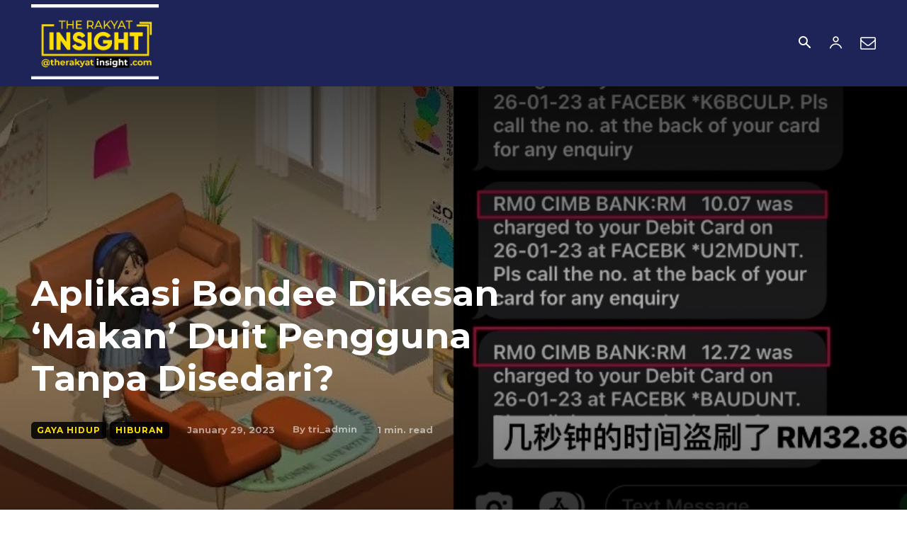

--- FILE ---
content_type: text/html; charset=UTF-8
request_url: https://therakyatinsight.com/aplikasi-bondee-dikesan-makan-duit-pengguna-tanpa-disedari/
body_size: 230188
content:
<!doctype html >
<html lang="en-US" prefix="og: http://ogp.me/ns# fb: http://ogp.me/ns/fb#">
<head>
    <meta charset="UTF-8" />
    <title>Aplikasi Bondee Dikesan ‘Makan’ Duit Pengguna Tanpa Disedari? | The Rakyat insight</title>
    <meta name="viewport" content="width=device-width, initial-scale=1.0">
    <link rel="pingback" href="https://therakyatinsight.com/xmlrpc.php" />
    <meta name='robots' content='max-image-preview:large' />
	<style>img:is([sizes="auto" i], [sizes^="auto," i]) { contain-intrinsic-size: 3000px 1500px }</style>
	<link rel='dns-prefetch' href='//www.googletagmanager.com' />
<link rel='dns-prefetch' href='//fonts.googleapis.com' />
<link rel='dns-prefetch' href='//pagead2.googlesyndication.com' />
<link rel="alternate" type="application/rss+xml" title="The Rakyat insight &raquo; Feed" href="https://therakyatinsight.com/feed/" />
<link rel="alternate" type="application/rss+xml" title="The Rakyat insight &raquo; Comments Feed" href="https://therakyatinsight.com/comments/feed/" />
<link rel="alternate" type="application/rss+xml" title="The Rakyat insight &raquo; Aplikasi Bondee Dikesan ‘Makan’ Duit Pengguna Tanpa Disedari? Comments Feed" href="https://therakyatinsight.com/aplikasi-bondee-dikesan-makan-duit-pengguna-tanpa-disedari/feed/" />
<script type="c4119256c7da97f4aca44457-text/javascript">
/* <![CDATA[ */
window._wpemojiSettings = {"baseUrl":"https:\/\/s.w.org\/images\/core\/emoji\/16.0.1\/72x72\/","ext":".png","svgUrl":"https:\/\/s.w.org\/images\/core\/emoji\/16.0.1\/svg\/","svgExt":".svg","source":{"concatemoji":"https:\/\/therakyatinsight.com\/wp-includes\/js\/wp-emoji-release.min.js?ver=6.8.3"}};
/*! This file is auto-generated */
!function(s,n){var o,i,e;function c(e){try{var t={supportTests:e,timestamp:(new Date).valueOf()};sessionStorage.setItem(o,JSON.stringify(t))}catch(e){}}function p(e,t,n){e.clearRect(0,0,e.canvas.width,e.canvas.height),e.fillText(t,0,0);var t=new Uint32Array(e.getImageData(0,0,e.canvas.width,e.canvas.height).data),a=(e.clearRect(0,0,e.canvas.width,e.canvas.height),e.fillText(n,0,0),new Uint32Array(e.getImageData(0,0,e.canvas.width,e.canvas.height).data));return t.every(function(e,t){return e===a[t]})}function u(e,t){e.clearRect(0,0,e.canvas.width,e.canvas.height),e.fillText(t,0,0);for(var n=e.getImageData(16,16,1,1),a=0;a<n.data.length;a++)if(0!==n.data[a])return!1;return!0}function f(e,t,n,a){switch(t){case"flag":return n(e,"\ud83c\udff3\ufe0f\u200d\u26a7\ufe0f","\ud83c\udff3\ufe0f\u200b\u26a7\ufe0f")?!1:!n(e,"\ud83c\udde8\ud83c\uddf6","\ud83c\udde8\u200b\ud83c\uddf6")&&!n(e,"\ud83c\udff4\udb40\udc67\udb40\udc62\udb40\udc65\udb40\udc6e\udb40\udc67\udb40\udc7f","\ud83c\udff4\u200b\udb40\udc67\u200b\udb40\udc62\u200b\udb40\udc65\u200b\udb40\udc6e\u200b\udb40\udc67\u200b\udb40\udc7f");case"emoji":return!a(e,"\ud83e\udedf")}return!1}function g(e,t,n,a){var r="undefined"!=typeof WorkerGlobalScope&&self instanceof WorkerGlobalScope?new OffscreenCanvas(300,150):s.createElement("canvas"),o=r.getContext("2d",{willReadFrequently:!0}),i=(o.textBaseline="top",o.font="600 32px Arial",{});return e.forEach(function(e){i[e]=t(o,e,n,a)}),i}function t(e){var t=s.createElement("script");t.src=e,t.defer=!0,s.head.appendChild(t)}"undefined"!=typeof Promise&&(o="wpEmojiSettingsSupports",i=["flag","emoji"],n.supports={everything:!0,everythingExceptFlag:!0},e=new Promise(function(e){s.addEventListener("DOMContentLoaded",e,{once:!0})}),new Promise(function(t){var n=function(){try{var e=JSON.parse(sessionStorage.getItem(o));if("object"==typeof e&&"number"==typeof e.timestamp&&(new Date).valueOf()<e.timestamp+604800&&"object"==typeof e.supportTests)return e.supportTests}catch(e){}return null}();if(!n){if("undefined"!=typeof Worker&&"undefined"!=typeof OffscreenCanvas&&"undefined"!=typeof URL&&URL.createObjectURL&&"undefined"!=typeof Blob)try{var e="postMessage("+g.toString()+"("+[JSON.stringify(i),f.toString(),p.toString(),u.toString()].join(",")+"));",a=new Blob([e],{type:"text/javascript"}),r=new Worker(URL.createObjectURL(a),{name:"wpTestEmojiSupports"});return void(r.onmessage=function(e){c(n=e.data),r.terminate(),t(n)})}catch(e){}c(n=g(i,f,p,u))}t(n)}).then(function(e){for(var t in e)n.supports[t]=e[t],n.supports.everything=n.supports.everything&&n.supports[t],"flag"!==t&&(n.supports.everythingExceptFlag=n.supports.everythingExceptFlag&&n.supports[t]);n.supports.everythingExceptFlag=n.supports.everythingExceptFlag&&!n.supports.flag,n.DOMReady=!1,n.readyCallback=function(){n.DOMReady=!0}}).then(function(){return e}).then(function(){var e;n.supports.everything||(n.readyCallback(),(e=n.source||{}).concatemoji?t(e.concatemoji):e.wpemoji&&e.twemoji&&(t(e.twemoji),t(e.wpemoji)))}))}((window,document),window._wpemojiSettings);
/* ]]> */
</script>
<style id='wp-emoji-styles-inline-css' type='text/css'>

	img.wp-smiley, img.emoji {
		display: inline !important;
		border: none !important;
		box-shadow: none !important;
		height: 1em !important;
		width: 1em !important;
		margin: 0 0.07em !important;
		vertical-align: -0.1em !important;
		background: none !important;
		padding: 0 !important;
	}
</style>
<link rel='stylesheet' id='wp-block-library-css' href='https://therakyatinsight.com/wp-includes/css/dist/block-library/style.min.css?ver=6.8.3' type='text/css' media='all' />
<style id='classic-theme-styles-inline-css' type='text/css'>
/*! This file is auto-generated */
.wp-block-button__link{color:#fff;background-color:#32373c;border-radius:9999px;box-shadow:none;text-decoration:none;padding:calc(.667em + 2px) calc(1.333em + 2px);font-size:1.125em}.wp-block-file__button{background:#32373c;color:#fff;text-decoration:none}
</style>
<style id='global-styles-inline-css' type='text/css'>
:root{--wp--preset--aspect-ratio--square: 1;--wp--preset--aspect-ratio--4-3: 4/3;--wp--preset--aspect-ratio--3-4: 3/4;--wp--preset--aspect-ratio--3-2: 3/2;--wp--preset--aspect-ratio--2-3: 2/3;--wp--preset--aspect-ratio--16-9: 16/9;--wp--preset--aspect-ratio--9-16: 9/16;--wp--preset--color--black: #000000;--wp--preset--color--cyan-bluish-gray: #abb8c3;--wp--preset--color--white: #ffffff;--wp--preset--color--pale-pink: #f78da7;--wp--preset--color--vivid-red: #cf2e2e;--wp--preset--color--luminous-vivid-orange: #ff6900;--wp--preset--color--luminous-vivid-amber: #fcb900;--wp--preset--color--light-green-cyan: #7bdcb5;--wp--preset--color--vivid-green-cyan: #00d084;--wp--preset--color--pale-cyan-blue: #8ed1fc;--wp--preset--color--vivid-cyan-blue: #0693e3;--wp--preset--color--vivid-purple: #9b51e0;--wp--preset--gradient--vivid-cyan-blue-to-vivid-purple: linear-gradient(135deg,rgba(6,147,227,1) 0%,rgb(155,81,224) 100%);--wp--preset--gradient--light-green-cyan-to-vivid-green-cyan: linear-gradient(135deg,rgb(122,220,180) 0%,rgb(0,208,130) 100%);--wp--preset--gradient--luminous-vivid-amber-to-luminous-vivid-orange: linear-gradient(135deg,rgba(252,185,0,1) 0%,rgba(255,105,0,1) 100%);--wp--preset--gradient--luminous-vivid-orange-to-vivid-red: linear-gradient(135deg,rgba(255,105,0,1) 0%,rgb(207,46,46) 100%);--wp--preset--gradient--very-light-gray-to-cyan-bluish-gray: linear-gradient(135deg,rgb(238,238,238) 0%,rgb(169,184,195) 100%);--wp--preset--gradient--cool-to-warm-spectrum: linear-gradient(135deg,rgb(74,234,220) 0%,rgb(151,120,209) 20%,rgb(207,42,186) 40%,rgb(238,44,130) 60%,rgb(251,105,98) 80%,rgb(254,248,76) 100%);--wp--preset--gradient--blush-light-purple: linear-gradient(135deg,rgb(255,206,236) 0%,rgb(152,150,240) 100%);--wp--preset--gradient--blush-bordeaux: linear-gradient(135deg,rgb(254,205,165) 0%,rgb(254,45,45) 50%,rgb(107,0,62) 100%);--wp--preset--gradient--luminous-dusk: linear-gradient(135deg,rgb(255,203,112) 0%,rgb(199,81,192) 50%,rgb(65,88,208) 100%);--wp--preset--gradient--pale-ocean: linear-gradient(135deg,rgb(255,245,203) 0%,rgb(182,227,212) 50%,rgb(51,167,181) 100%);--wp--preset--gradient--electric-grass: linear-gradient(135deg,rgb(202,248,128) 0%,rgb(113,206,126) 100%);--wp--preset--gradient--midnight: linear-gradient(135deg,rgb(2,3,129) 0%,rgb(40,116,252) 100%);--wp--preset--font-size--small: 11px;--wp--preset--font-size--medium: 20px;--wp--preset--font-size--large: 32px;--wp--preset--font-size--x-large: 42px;--wp--preset--font-size--regular: 15px;--wp--preset--font-size--larger: 50px;--wp--preset--spacing--20: 0.44rem;--wp--preset--spacing--30: 0.67rem;--wp--preset--spacing--40: 1rem;--wp--preset--spacing--50: 1.5rem;--wp--preset--spacing--60: 2.25rem;--wp--preset--spacing--70: 3.38rem;--wp--preset--spacing--80: 5.06rem;--wp--preset--shadow--natural: 6px 6px 9px rgba(0, 0, 0, 0.2);--wp--preset--shadow--deep: 12px 12px 50px rgba(0, 0, 0, 0.4);--wp--preset--shadow--sharp: 6px 6px 0px rgba(0, 0, 0, 0.2);--wp--preset--shadow--outlined: 6px 6px 0px -3px rgba(255, 255, 255, 1), 6px 6px rgba(0, 0, 0, 1);--wp--preset--shadow--crisp: 6px 6px 0px rgba(0, 0, 0, 1);}:where(.is-layout-flex){gap: 0.5em;}:where(.is-layout-grid){gap: 0.5em;}body .is-layout-flex{display: flex;}.is-layout-flex{flex-wrap: wrap;align-items: center;}.is-layout-flex > :is(*, div){margin: 0;}body .is-layout-grid{display: grid;}.is-layout-grid > :is(*, div){margin: 0;}:where(.wp-block-columns.is-layout-flex){gap: 2em;}:where(.wp-block-columns.is-layout-grid){gap: 2em;}:where(.wp-block-post-template.is-layout-flex){gap: 1.25em;}:where(.wp-block-post-template.is-layout-grid){gap: 1.25em;}.has-black-color{color: var(--wp--preset--color--black) !important;}.has-cyan-bluish-gray-color{color: var(--wp--preset--color--cyan-bluish-gray) !important;}.has-white-color{color: var(--wp--preset--color--white) !important;}.has-pale-pink-color{color: var(--wp--preset--color--pale-pink) !important;}.has-vivid-red-color{color: var(--wp--preset--color--vivid-red) !important;}.has-luminous-vivid-orange-color{color: var(--wp--preset--color--luminous-vivid-orange) !important;}.has-luminous-vivid-amber-color{color: var(--wp--preset--color--luminous-vivid-amber) !important;}.has-light-green-cyan-color{color: var(--wp--preset--color--light-green-cyan) !important;}.has-vivid-green-cyan-color{color: var(--wp--preset--color--vivid-green-cyan) !important;}.has-pale-cyan-blue-color{color: var(--wp--preset--color--pale-cyan-blue) !important;}.has-vivid-cyan-blue-color{color: var(--wp--preset--color--vivid-cyan-blue) !important;}.has-vivid-purple-color{color: var(--wp--preset--color--vivid-purple) !important;}.has-black-background-color{background-color: var(--wp--preset--color--black) !important;}.has-cyan-bluish-gray-background-color{background-color: var(--wp--preset--color--cyan-bluish-gray) !important;}.has-white-background-color{background-color: var(--wp--preset--color--white) !important;}.has-pale-pink-background-color{background-color: var(--wp--preset--color--pale-pink) !important;}.has-vivid-red-background-color{background-color: var(--wp--preset--color--vivid-red) !important;}.has-luminous-vivid-orange-background-color{background-color: var(--wp--preset--color--luminous-vivid-orange) !important;}.has-luminous-vivid-amber-background-color{background-color: var(--wp--preset--color--luminous-vivid-amber) !important;}.has-light-green-cyan-background-color{background-color: var(--wp--preset--color--light-green-cyan) !important;}.has-vivid-green-cyan-background-color{background-color: var(--wp--preset--color--vivid-green-cyan) !important;}.has-pale-cyan-blue-background-color{background-color: var(--wp--preset--color--pale-cyan-blue) !important;}.has-vivid-cyan-blue-background-color{background-color: var(--wp--preset--color--vivid-cyan-blue) !important;}.has-vivid-purple-background-color{background-color: var(--wp--preset--color--vivid-purple) !important;}.has-black-border-color{border-color: var(--wp--preset--color--black) !important;}.has-cyan-bluish-gray-border-color{border-color: var(--wp--preset--color--cyan-bluish-gray) !important;}.has-white-border-color{border-color: var(--wp--preset--color--white) !important;}.has-pale-pink-border-color{border-color: var(--wp--preset--color--pale-pink) !important;}.has-vivid-red-border-color{border-color: var(--wp--preset--color--vivid-red) !important;}.has-luminous-vivid-orange-border-color{border-color: var(--wp--preset--color--luminous-vivid-orange) !important;}.has-luminous-vivid-amber-border-color{border-color: var(--wp--preset--color--luminous-vivid-amber) !important;}.has-light-green-cyan-border-color{border-color: var(--wp--preset--color--light-green-cyan) !important;}.has-vivid-green-cyan-border-color{border-color: var(--wp--preset--color--vivid-green-cyan) !important;}.has-pale-cyan-blue-border-color{border-color: var(--wp--preset--color--pale-cyan-blue) !important;}.has-vivid-cyan-blue-border-color{border-color: var(--wp--preset--color--vivid-cyan-blue) !important;}.has-vivid-purple-border-color{border-color: var(--wp--preset--color--vivid-purple) !important;}.has-vivid-cyan-blue-to-vivid-purple-gradient-background{background: var(--wp--preset--gradient--vivid-cyan-blue-to-vivid-purple) !important;}.has-light-green-cyan-to-vivid-green-cyan-gradient-background{background: var(--wp--preset--gradient--light-green-cyan-to-vivid-green-cyan) !important;}.has-luminous-vivid-amber-to-luminous-vivid-orange-gradient-background{background: var(--wp--preset--gradient--luminous-vivid-amber-to-luminous-vivid-orange) !important;}.has-luminous-vivid-orange-to-vivid-red-gradient-background{background: var(--wp--preset--gradient--luminous-vivid-orange-to-vivid-red) !important;}.has-very-light-gray-to-cyan-bluish-gray-gradient-background{background: var(--wp--preset--gradient--very-light-gray-to-cyan-bluish-gray) !important;}.has-cool-to-warm-spectrum-gradient-background{background: var(--wp--preset--gradient--cool-to-warm-spectrum) !important;}.has-blush-light-purple-gradient-background{background: var(--wp--preset--gradient--blush-light-purple) !important;}.has-blush-bordeaux-gradient-background{background: var(--wp--preset--gradient--blush-bordeaux) !important;}.has-luminous-dusk-gradient-background{background: var(--wp--preset--gradient--luminous-dusk) !important;}.has-pale-ocean-gradient-background{background: var(--wp--preset--gradient--pale-ocean) !important;}.has-electric-grass-gradient-background{background: var(--wp--preset--gradient--electric-grass) !important;}.has-midnight-gradient-background{background: var(--wp--preset--gradient--midnight) !important;}.has-small-font-size{font-size: var(--wp--preset--font-size--small) !important;}.has-medium-font-size{font-size: var(--wp--preset--font-size--medium) !important;}.has-large-font-size{font-size: var(--wp--preset--font-size--large) !important;}.has-x-large-font-size{font-size: var(--wp--preset--font-size--x-large) !important;}
:where(.wp-block-post-template.is-layout-flex){gap: 1.25em;}:where(.wp-block-post-template.is-layout-grid){gap: 1.25em;}
:where(.wp-block-columns.is-layout-flex){gap: 2em;}:where(.wp-block-columns.is-layout-grid){gap: 2em;}
:root :where(.wp-block-pullquote){font-size: 1.5em;line-height: 1.6;}
</style>
<link rel='stylesheet' id='td-plugin-newsletter-css' href='https://therakyatinsight.com/wp-content/plugins/td-newsletter/style.css?ver=12.6.6' type='text/css' media='all' />
<link rel='stylesheet' id='td-plugin-multi-purpose-css' href='https://therakyatinsight.com/wp-content/plugins/td-composer/td-multi-purpose/style.css?ver=72f925014dc5642945728092f057897e' type='text/css' media='all' />
<link rel='stylesheet' id='google-fonts-style-css' href='https://fonts.googleapis.com/css?family=Montserrat%3A400%2C500%2C700%7COpen+Sans%3A400%2C600%2C700%2C500%7CRoboto%3A400%2C600%2C700%2C500%7CMontserrat%3A700%2C500%2C400&#038;display=swap&#038;ver=12.6.6' type='text/css' media='all' />
<link rel='stylesheet' id='tds-front-css' href='https://therakyatinsight.com/wp-content/plugins/td-subscription/assets/css/tds-front.css?ver=1.6.2' type='text/css' media='all' />
<link rel='stylesheet' id='td-theme-css' href='https://therakyatinsight.com/wp-content/themes/Newspaper/style.css?ver=12.6.6' type='text/css' media='all' />
<style id='td-theme-inline-css' type='text/css'>@media (max-width:767px){.td-header-desktop-wrap{display:none}}@media (min-width:767px){.td-header-mobile-wrap{display:none}}</style>
<link rel='stylesheet' id='td-legacy-framework-front-style-css' href='https://therakyatinsight.com/wp-content/plugins/td-composer/legacy/Newspaper/assets/css/td_legacy_main.css?ver=72f925014dc5642945728092f057897e' type='text/css' media='all' />
<link rel='stylesheet' id='tdb_style_cloud_templates_front-css' href='https://therakyatinsight.com/wp-content/plugins/td-cloud-library/assets/css/tdb_main.css?ver=b379c96c54343541fd8742379a419361' type='text/css' media='all' />
<script type="c4119256c7da97f4aca44457-text/javascript" src="https://therakyatinsight.com/wp-includes/js/jquery/jquery.min.js?ver=3.7.1" id="jquery-core-js"></script>
<script type="c4119256c7da97f4aca44457-text/javascript" src="https://therakyatinsight.com/wp-includes/js/jquery/jquery-migrate.min.js?ver=3.4.1" id="jquery-migrate-js"></script>
<script type="c4119256c7da97f4aca44457-text/javascript" id="analytify-events-tracking-js-extra">
/* <![CDATA[ */
var analytify_events_tracking = {"ajaxurl":"https:\/\/therakyatinsight.com\/wp-admin\/admin-ajax.php","tracking_mode":"gtag","ga_mode":"ga4","tracking_code":"G-LFGJV9VTN4","is_track_user":"1","root_domain":"therakyatinsight.com","affiliate_link":[{"path":"","label":""}],"download_extension":"zip|mp3*|mpe*g|pdf|docx*|pptx*|xlsx*|rar*","anchor_tracking":"off"};
/* ]]> */
</script>
<script type="c4119256c7da97f4aca44457-text/javascript" src="https://therakyatinsight.com/wp-content/plugins/wp-analytify-pro/inc/modules/events-tracking/assets/js/analytify-events-tracking.min.js?ver=6.8.3" id="analytify-events-tracking-js"></script>

<!-- Google tag (gtag.js) snippet added by Site Kit -->
<!-- Google Analytics snippet added by Site Kit -->
<script type="c4119256c7da97f4aca44457-text/javascript" src="https://www.googletagmanager.com/gtag/js?id=GT-5TN9LQ32" id="google_gtagjs-js" async></script>
<script type="c4119256c7da97f4aca44457-text/javascript" id="google_gtagjs-js-after">
/* <![CDATA[ */
window.dataLayer = window.dataLayer || [];function gtag(){dataLayer.push(arguments);}
gtag("set","linker",{"domains":["therakyatinsight.com"]});
gtag("js", new Date());
gtag("set", "developer_id.dZTNiMT", true);
gtag("config", "GT-5TN9LQ32");
/* ]]> */
</script>
<link rel="https://api.w.org/" href="https://therakyatinsight.com/wp-json/" /><link rel="alternate" title="JSON" type="application/json" href="https://therakyatinsight.com/wp-json/wp/v2/posts/128966" /><link rel="EditURI" type="application/rsd+xml" title="RSD" href="https://therakyatinsight.com/xmlrpc.php?rsd" />
<meta name="generator" content="WordPress 6.8.3" />
<link rel="canonical" href="https://therakyatinsight.com/aplikasi-bondee-dikesan-makan-duit-pengguna-tanpa-disedari/" />
<link rel='shortlink' href='https://therakyatinsight.com/?p=128966' />
<link rel="alternate" title="oEmbed (JSON)" type="application/json+oembed" href="https://therakyatinsight.com/wp-json/oembed/1.0/embed?url=https%3A%2F%2Ftherakyatinsight.com%2Faplikasi-bondee-dikesan-makan-duit-pengguna-tanpa-disedari%2F" />
<link rel='dns-prefetch' href='https://i0.wp.com/'><link rel='preconnect' href='https://i0.wp.com/' crossorigin><link rel='dns-prefetch' href='https://i1.wp.com/'><link rel='preconnect' href='https://i1.wp.com/' crossorigin><link rel='dns-prefetch' href='https://i2.wp.com/'><link rel='preconnect' href='https://i2.wp.com/' crossorigin><link rel='dns-prefetch' href='https://i3.wp.com/'><link rel='preconnect' href='https://i3.wp.com/' crossorigin><meta name="generator" content="Site Kit by Google 1.165.0" /><!-- This code is added by Analytify (7.0.4) https://analytify.io/ !-->
			<script async src="https://www.googletagmanager.com/gtag/js?id=?G-LFGJV9VTN4" type="c4119256c7da97f4aca44457-text/javascript"></script>
			<script type="c4119256c7da97f4aca44457-text/javascript">
			window.dataLayer = window.dataLayer || [];
			function gtag(){dataLayer.push(arguments);}
			gtag('js', new Date());

			const configuration = JSON.parse( '{"anonymize_ip":"false","forceSSL":"false","allow_display_features":"false","debug_mode":true}' );
			const gaID = 'G-LFGJV9VTN4';

			
			gtag('config', gaID, configuration);

			
			</script>

			<!-- This code is added by Analytify (7.0.4) !-->    <script type="c4119256c7da97f4aca44457-text/javascript">
        window.tdb_global_vars = {"wpRestUrl":"https:\/\/therakyatinsight.com\/wp-json\/","permalinkStructure":"\/%postname%\/"};
        window.tdb_p_autoload_vars = {"isAjax":false,"isAdminBarShowing":false,"autoloadScrollPercent":50,"postAutoloadStatus":"off","origPostEditUrl":null};
    </script>
    
    <style id="tdb-global-colors">:root{--accent-color:#fff;--reel-news-white:#FFFFFF;--reel-news-black:#000000;--reel-news-accent:#312DA1;--reel-news-light-grey:#919191;--reel-news-black-transparent:rgba(0,0,0,0.85);--reel-news-red:#ff0000;--reel-news-dark-gray:#313131;--reel-news-transparent:rgba(255,255,255,0.55)}</style>

    
	
<!-- Google AdSense meta tags added by Site Kit -->
<meta name="google-adsense-platform-account" content="ca-host-pub-2644536267352236">
<meta name="google-adsense-platform-domain" content="sitekit.withgoogle.com">
<!-- End Google AdSense meta tags added by Site Kit -->

<!-- Google AdSense snippet added by Site Kit -->
<script type="c4119256c7da97f4aca44457-text/javascript" async="async" src="https://pagead2.googlesyndication.com/pagead/js/adsbygoogle.js?client=ca-pub-6227982872455591&amp;host=ca-host-pub-2644536267352236" crossorigin="anonymous"></script>

<!-- End Google AdSense snippet added by Site Kit -->

<!-- JS generated by theme -->

<script type="c4119256c7da97f4aca44457-text/javascript" id="td-generated-header-js">
    
    

	    var tdBlocksArray = []; //here we store all the items for the current page

	    // td_block class - each ajax block uses a object of this class for requests
	    function tdBlock() {
		    this.id = '';
		    this.block_type = 1; //block type id (1-234 etc)
		    this.atts = '';
		    this.td_column_number = '';
		    this.td_current_page = 1; //
		    this.post_count = 0; //from wp
		    this.found_posts = 0; //from wp
		    this.max_num_pages = 0; //from wp
		    this.td_filter_value = ''; //current live filter value
		    this.is_ajax_running = false;
		    this.td_user_action = ''; // load more or infinite loader (used by the animation)
		    this.header_color = '';
		    this.ajax_pagination_infinite_stop = ''; //show load more at page x
	    }

        // td_js_generator - mini detector
        ( function () {
            var htmlTag = document.getElementsByTagName("html")[0];

	        if ( navigator.userAgent.indexOf("MSIE 10.0") > -1 ) {
                htmlTag.className += ' ie10';
            }

            if ( !!navigator.userAgent.match(/Trident.*rv\:11\./) ) {
                htmlTag.className += ' ie11';
            }

	        if ( navigator.userAgent.indexOf("Edge") > -1 ) {
                htmlTag.className += ' ieEdge';
            }

            if ( /(iPad|iPhone|iPod)/g.test(navigator.userAgent) ) {
                htmlTag.className += ' td-md-is-ios';
            }

            var user_agent = navigator.userAgent.toLowerCase();
            if ( user_agent.indexOf("android") > -1 ) {
                htmlTag.className += ' td-md-is-android';
            }

            if ( -1 !== navigator.userAgent.indexOf('Mac OS X')  ) {
                htmlTag.className += ' td-md-is-os-x';
            }

            if ( /chrom(e|ium)/.test(navigator.userAgent.toLowerCase()) ) {
               htmlTag.className += ' td-md-is-chrome';
            }

            if ( -1 !== navigator.userAgent.indexOf('Firefox') ) {
                htmlTag.className += ' td-md-is-firefox';
            }

            if ( -1 !== navigator.userAgent.indexOf('Safari') && -1 === navigator.userAgent.indexOf('Chrome') ) {
                htmlTag.className += ' td-md-is-safari';
            }

            if( -1 !== navigator.userAgent.indexOf('IEMobile') ){
                htmlTag.className += ' td-md-is-iemobile';
            }

        })();

        var tdLocalCache = {};

        ( function () {
            "use strict";

            tdLocalCache = {
                data: {},
                remove: function (resource_id) {
                    delete tdLocalCache.data[resource_id];
                },
                exist: function (resource_id) {
                    return tdLocalCache.data.hasOwnProperty(resource_id) && tdLocalCache.data[resource_id] !== null;
                },
                get: function (resource_id) {
                    return tdLocalCache.data[resource_id];
                },
                set: function (resource_id, cachedData) {
                    tdLocalCache.remove(resource_id);
                    tdLocalCache.data[resource_id] = cachedData;
                }
            };
        })();

    
    
var td_viewport_interval_list=[{"limitBottom":767,"sidebarWidth":228},{"limitBottom":1018,"sidebarWidth":300},{"limitBottom":1140,"sidebarWidth":324}];
var td_animation_stack_effect="type0";
var tds_animation_stack=true;
var td_animation_stack_specific_selectors=".entry-thumb, img, .td-lazy-img";
var td_animation_stack_general_selectors=".td-animation-stack img, .td-animation-stack .entry-thumb, .post img, .td-animation-stack .td-lazy-img";
var tds_show_more_info="Show more info";
var tds_show_less_info="Show less info";
var tdc_is_installed="yes";
var td_ajax_url="https:\/\/therakyatinsight.com\/wp-admin\/admin-ajax.php?td_theme_name=Newspaper&v=12.6.6";
var td_get_template_directory_uri="https:\/\/therakyatinsight.com\/wp-content\/plugins\/td-composer\/legacy\/common";
var tds_snap_menu="";
var tds_logo_on_sticky="";
var tds_header_style="";
var td_please_wait="Please wait...";
var td_email_user_pass_incorrect="User or password incorrect!";
var td_email_user_incorrect="Email or username incorrect!";
var td_email_incorrect="Email incorrect!";
var td_user_incorrect="Username incorrect!";
var td_email_user_empty="Email or username empty!";
var td_pass_empty="Pass empty!";
var td_pass_pattern_incorrect="Invalid Pass Pattern!";
var td_retype_pass_incorrect="Retyped Pass incorrect!";
var tds_more_articles_on_post_enable="";
var tds_more_articles_on_post_time_to_wait="";
var tds_more_articles_on_post_pages_distance_from_top=0;
var tds_captcha="";
var tds_theme_color_site_wide="#312da1";
var tds_smart_sidebar="";
var tdThemeName="Newspaper";
var tdThemeNameWl="Newspaper";
var td_magnific_popup_translation_tPrev="Previous (Left arrow key)";
var td_magnific_popup_translation_tNext="Next (Right arrow key)";
var td_magnific_popup_translation_tCounter="%curr% of %total%";
var td_magnific_popup_translation_ajax_tError="The content from %url% could not be loaded.";
var td_magnific_popup_translation_image_tError="The image #%curr% could not be loaded.";
var tdBlockNonce="072d20bc5f";
var tdMobileMenu="enabled";
var tdMobileSearch="enabled";
var tdDateNamesI18n={"month_names":["January","February","March","April","May","June","July","August","September","October","November","December"],"month_names_short":["Jan","Feb","Mar","Apr","May","Jun","Jul","Aug","Sep","Oct","Nov","Dec"],"day_names":["Sunday","Monday","Tuesday","Wednesday","Thursday","Friday","Saturday"],"day_names_short":["Sun","Mon","Tue","Wed","Thu","Fri","Sat"]};
var td_reset_pass_empty="Please enter a new password before proceeding.";
var td_reset_pass_confirm_empty="Please confirm the new password before proceeding.";
var td_reset_pass_not_matching="Please make sure that the passwords match.";
var tdb_modal_confirm="Save";
var tdb_modal_cancel="Cancel";
var tdb_modal_confirm_alt="Yes";
var tdb_modal_cancel_alt="No";
var td_deploy_mode="deploy";
var td_ad_background_click_link="";
var td_ad_background_click_target="";
</script>


<!-- Header style compiled by theme -->

<style>#td-mobile-nav,#td-mobile-nav .wpb_button,.td-search-wrap-mob{font-family:Montserrat}:root{--td_theme_color:#312da1;--td_slider_text:rgba(49,45,161,0.7);--td_mobile_gradient_one_mob:#000000;--td_mobile_gradient_two_mob:#000000;--td_mobile_text_active_color:#ffffff;--td_mobile_button_background_mob:#312da1;--td_mobile_button_color_mob:#ffffff;--td_mobile_text_color:#919191}</style>

<link rel="icon" href="https://therakyatinsight.com/wp-content/uploads/2024/04/cropped-logo_TRI-32x32.png" sizes="32x32" />
<link rel="icon" href="https://therakyatinsight.com/wp-content/uploads/2024/04/cropped-logo_TRI-192x192.png" sizes="192x192" />
<link rel="apple-touch-icon" href="https://therakyatinsight.com/wp-content/uploads/2024/04/cropped-logo_TRI-180x180.png" />
<meta name="msapplication-TileImage" content="https://therakyatinsight.com/wp-content/uploads/2024/04/cropped-logo_TRI-270x270.png" />

<!-- Button style compiled by theme -->

<style>.tdm-btn-style1{background-color:#312da1}.tdm-btn-style2:before{border-color:#312da1}.tdm-btn-style2{color:#312da1}.tdm-btn-style3{-webkit-box-shadow:0 2px 16px #312da1;-moz-box-shadow:0 2px 16px #312da1;box-shadow:0 2px 16px #312da1}.tdm-btn-style3:hover{-webkit-box-shadow:0 4px 26px #312da1;-moz-box-shadow:0 4px 26px #312da1;box-shadow:0 4px 26px #312da1}</style>


<!-- START - Open Graph and Twitter Card Tags 3.3.5 -->
 <!-- Facebook Open Graph -->
  <meta property="og:locale" content="en_US"/>
  <meta property="og:site_name" content="The Rakyat insight"/>
  <meta property="og:title" content="Aplikasi Bondee Dikesan ‘Makan’ Duit Pengguna Tanpa Disedari?"/>
  <meta property="og:url" content="https://therakyatinsight.com/aplikasi-bondee-dikesan-makan-duit-pengguna-tanpa-disedari/"/>
  <meta property="og:type" content="article"/>
  <meta property="og:description" content="Aplikasi Bondee kini menjadi bualan hangat di internet kerana tampil unik dengan penawaran bersosial di dalam dunia maya dengan karakter dan ruang tersendiri. Malah, aplikasi ini sudah mendapat jumlah muat turun yang tinggi ekoran populariti yang melonjak naik.
Bagaimanapun, aplikasi Bondee yang dis"/>
  <meta property="og:image" content="https://therakyatinsight.com/wp-content/uploads/2023/01/6F59655F-38F6-46DE-A474-F37ACE4807BC.jpeg"/>
  <meta property="og:image:url" content="https://therakyatinsight.com/wp-content/uploads/2023/01/6F59655F-38F6-46DE-A474-F37ACE4807BC.jpeg"/>
  <meta property="og:image:secure_url" content="https://therakyatinsight.com/wp-content/uploads/2023/01/6F59655F-38F6-46DE-A474-F37ACE4807BC.jpeg"/>
  <meta property="article:published_time" content="2023-01-29T11:58:23+08:00"/>
  <meta property="article:modified_time" content="2023-01-29T11:58:23+08:00" />
  <meta property="og:updated_time" content="2023-01-29T11:58:23+08:00" />
  <meta property="article:section" content="GAYA HIDUP"/>
  <meta property="article:section" content="HIBURAN"/>
 <!-- Google+ / Schema.org -->
  <meta itemprop="name" content="Aplikasi Bondee Dikesan ‘Makan’ Duit Pengguna Tanpa Disedari?"/>
  <meta itemprop="headline" content="Aplikasi Bondee Dikesan ‘Makan’ Duit Pengguna Tanpa Disedari?"/>
  <meta itemprop="description" content="Aplikasi Bondee kini menjadi bualan hangat di internet kerana tampil unik dengan penawaran bersosial di dalam dunia maya dengan karakter dan ruang tersendiri. Malah, aplikasi ini sudah mendapat jumlah muat turun yang tinggi ekoran populariti yang melonjak naik.
Bagaimanapun, aplikasi Bondee yang dis"/>
  <meta itemprop="image" content="https://therakyatinsight.com/wp-content/uploads/2023/01/6F59655F-38F6-46DE-A474-F37ACE4807BC.jpeg"/>
  <meta itemprop="datePublished" content="2023-01-29"/>
  <meta itemprop="dateModified" content="2023-01-29T11:58:23+08:00" />
  <meta itemprop="author" content="tri_admin"/>
  <!--<meta itemprop="publisher" content="The Rakyat insight"/>--> <!-- To solve: The attribute publisher.itemtype has an invalid value -->
 <!-- Twitter Cards -->
  <meta name="twitter:title" content="Aplikasi Bondee Dikesan ‘Makan’ Duit Pengguna Tanpa Disedari?"/>
  <meta name="twitter:url" content="https://therakyatinsight.com/aplikasi-bondee-dikesan-makan-duit-pengguna-tanpa-disedari/"/>
  <meta name="twitter:description" content="Aplikasi Bondee kini menjadi bualan hangat di internet kerana tampil unik dengan penawaran bersosial di dalam dunia maya dengan karakter dan ruang tersendiri. Malah, aplikasi ini sudah mendapat jumlah muat turun yang tinggi ekoran populariti yang melonjak naik.
Bagaimanapun, aplikasi Bondee yang dis"/>
  <meta name="twitter:image" content="https://therakyatinsight.com/wp-content/uploads/2023/01/6F59655F-38F6-46DE-A474-F37ACE4807BC.jpeg"/>
  <meta name="twitter:card" content="summary_large_image"/>
 <!-- SEO -->
 <!-- Misc. tags -->
 <!-- is_singular -->
<!-- END - Open Graph and Twitter Card Tags 3.3.5 -->
	
	<style id="tdw-css-placeholder"></style></head>

<body class="wp-singular post-template-default single single-post postid-128966 single-format-standard wp-theme-Newspaper aplikasi-bondee-dikesan-makan-duit-pengguna-tanpa-disedari global-block-template-1 tdb_template_56 tdb-template  tdc-header-template  tdc-footer-template td-animation-stack-type0 td-full-layout" itemscope="itemscope" itemtype="https://schema.org/WebPage">


    <div class="td-scroll-up" data-style="style1"><i class="td-icon-menu-up"></i></div>
    <div class="td-menu-background" style="visibility:hidden"></div>
<div id="td-mobile-nav" style="visibility:hidden">
    <div class="td-mobile-container">
        <!-- mobile menu top section -->
        <div class="td-menu-socials-wrap">
            <!-- socials -->
            <div class="td-menu-socials">
                
        <span class="td-social-icon-wrap">
            <a target="_blank" href="#https://www.facebook.com/TRakyatInsight" title="Facebook">
                <i class="td-icon-font td-icon-facebook"></i>
                <span style="display: none">Facebook</span>
            </a>
        </span>
        <span class="td-social-icon-wrap">
            <a target="_blank" href="#" title="Instagram">
                <i class="td-icon-font td-icon-instagram"></i>
                <span style="display: none">Instagram</span>
            </a>
        </span>
        <span class="td-social-icon-wrap">
            <a target="_blank" href="#https://www.tiktok.com/@therakyatinsight" title="TikTok">
                <i class="td-icon-font td-icon-tiktok"></i>
                <span style="display: none">TikTok</span>
            </a>
        </span>
        <span class="td-social-icon-wrap">
            <a target="_blank" href="#" title="Twitter">
                <i class="td-icon-font td-icon-twitter"></i>
                <span style="display: none">Twitter</span>
            </a>
        </span>
        <span class="td-social-icon-wrap">
            <a target="_blank" href="#" title="Youtube">
                <i class="td-icon-font td-icon-youtube"></i>
                <span style="display: none">Youtube</span>
            </a>
        </span>            </div>
            <!-- close button -->
            <div class="td-mobile-close">
                <span><i class="td-icon-close-mobile"></i></span>
            </div>
        </div>

        <!-- login section -->
                    <div class="td-menu-login-section">
                
    <div class="td-guest-wrap">
        <div class="td-menu-login"><a id="login-link-mob">Sign in</a> <span></span><a id="register-link-mob">Join</a></div>
    </div>
            </div>
        
        <!-- menu section -->
        <div class="td-mobile-content">
            <ul class=""><li class="menu-item-first"><a href="https://therakyatinsight.com/wp-admin/nav-menus.php">Click here - to use the wp menu builder</a></li></ul>        </div>
    </div>

    <!-- register/login section -->
            <div id="login-form-mobile" class="td-register-section">
            
            <div id="td-login-mob" class="td-login-animation td-login-hide-mob">
            	<!-- close button -->
	            <div class="td-login-close">
	                <span class="td-back-button"><i class="td-icon-read-down"></i></span>
	                <div class="td-login-title">Sign in</div>
	                <!-- close button -->
		            <div class="td-mobile-close">
		                <span><i class="td-icon-close-mobile"></i></span>
		            </div>
	            </div>
	            <form class="td-login-form-wrap" action="#" method="post">
	                <div class="td-login-panel-title"><span>Welcome!</span>Log into your account</div>
	                <div class="td_display_err"></div>
	                <div class="td-login-inputs"><input class="td-login-input" autocomplete="username" type="text" name="login_email" id="login_email-mob" value="" required><label for="login_email-mob">your username</label></div>
	                <div class="td-login-inputs"><input class="td-login-input" autocomplete="current-password" type="password" name="login_pass" id="login_pass-mob" value="" required><label for="login_pass-mob">your password</label></div>
	                <input type="button" name="login_button" id="login_button-mob" class="td-login-button" value="LOG IN">
	                
					
	                <div class="td-login-info-text">
	                <a href="#" id="forgot-pass-link-mob">Forgot your password?</a>
	                </div>
	                <div class="td-login-register-link">
	                <a id="signin-register-link-mob">Create an account</a>
	                </div>
	                
	                

                </form>
            </div>

            
            
            
            <div id="td-register-mob" class="td-login-animation td-login-hide-mob">
            	<!-- close button -->
	            <div class="td-register-close">
	                <span class="td-back-button"><i class="td-icon-read-down"></i></span>
	                <div class="td-login-title">Sign up</div>
	                <!-- close button -->
		            <div class="td-mobile-close">
		                <span><i class="td-icon-close-mobile"></i></span>
		            </div>
	            </div>
            	<div class="td-login-panel-title"><span>Welcome!</span>Register for an account</div>
                <form class="td-login-form-wrap" action="#" method="post">
	                <div class="td_display_err"></div>
	                <div class="td-login-inputs"><input class="td-login-input" type="text" name="register_email" id="register_email-mob" value="" required><label for="register_email-mob">your email</label></div>
	                <div class="td-login-inputs"><input class="td-login-input" type="text" name="register_user" id="register_user-mob" value="" required><label for="register_user-mob">your username</label></div>
	                <input type="button" name="register_button" id="register_button-mob" class="td-login-button" value="REGISTER">
	                
					
	                <div class="td-login-info-text">A password will be e-mailed to you.</div>
	                
                </form>
            </div>
            
            <div id="td-forgot-pass-mob" class="td-login-animation td-login-hide-mob">
                <!-- close button -->
	            <div class="td-forgot-pass-close">
	                <a href="#" aria-label="Back" class="td-back-button"><i class="td-icon-read-down"></i></a>
	                <div class="td-login-title">Password recovery</div>
	            </div>
	            <div class="td-login-form-wrap">
	                <div class="td-login-panel-title">Recover your password</div>
	                <div class="td_display_err"></div>
	                <div class="td-login-inputs"><input class="td-login-input" type="text" name="forgot_email" id="forgot_email-mob" value="" required><label for="forgot_email-mob">your email</label></div>
	                <input type="button" name="forgot_button" id="forgot_button-mob" class="td-login-button" value="Send My Pass">
                </div>
            </div>
        </div>
    </div><div class="td-search-background" style="visibility:hidden"></div>
<div class="td-search-wrap-mob" style="visibility:hidden">
	<div class="td-drop-down-search">
		<form method="get" class="td-search-form" action="https://therakyatinsight.com/">
			<!-- close button -->
			<div class="td-search-close">
				<span><i class="td-icon-close-mobile"></i></span>
			</div>
			<div role="search" class="td-search-input">
				<span>Search</span>
				<input id="td-header-search-mob" type="text" value="" name="s" autocomplete="off" />
			</div>
		</form>
		<div id="td-aj-search-mob" class="td-ajax-search-flex"></div>
	</div>
</div>
    <div id="td-outer-wrap" class="td-theme-wrap">

                    <div class="td-header-template-wrap" style="position: relative">
                                <div class="td-header-mobile-wrap ">
                    <div id="tdi_1" class="tdc-zone"><div class="tdc_zone tdi_2  wpb_row td-pb-row"  >
<style scoped>.tdi_2{min-height:0}.td-header-mobile-wrap{position:fixed;width:100%;top:0;bottom:auto}</style><div id="tdi_3" class="tdc-row"><div class="vc_row tdi_4 td-reel-news-blur-bg wpb_row td-pb-row tdc-element-style" >
<style scoped>.tdi_4,.tdi_4 .tdc-columns{min-height:0}.tdi_4,.tdi_4 .tdc-columns{display:block}.tdi_4 .tdc-columns{width:100%}.tdi_4:before,.tdi_4:after{display:table}@media (max-width:767px){.tdi_4,.tdi_4 .tdc-columns{display:flex;flex-direction:row;flex-wrap:nowrap;justify-content:flex-start;align-items:center}.tdi_4 .tdc-columns{width:100%}.tdi_4:before,.tdi_4:after{display:none}}@media (max-width:767px){.tdi_4{margin-top:5px!important;margin-bottom:5px!important;padding-top:5px!important;padding-bottom:5px!important;position:relative}}</style>
<div class="tdi_3_rand_style td-element-style" ><div class="td-element-style-before"><style>@media (max-width:767px){.tdi_3_rand_style>.td-element-style-before{content:''!important;width:100%!important;height:100%!important;position:absolute!important;top:0!important;left:0!important;display:block!important;z-index:0!important;background-image:url("http://localhost/wp_011_reel_news_pro/wp-content/uploads/2022/04/pattern_bg-4.png")!important;opacity:.03!important;background-position:center top!important}}</style></div><style>@media (max-width:767px){.tdi_3_rand_style{background-color:#1e2458!important}}</style></div><div class="vc_column tdi_6  wpb_column vc_column_container tdc-column td-pb-span6">
<style scoped>.tdi_6{vertical-align:baseline}.tdi_6>.wpb_wrapper,.tdi_6>.wpb_wrapper>.tdc-elements{display:block}.tdi_6>.wpb_wrapper>.tdc-elements{width:100%}.tdi_6>.wpb_wrapper>.vc_row_inner{width:auto}.tdi_6>.wpb_wrapper{width:auto;height:auto}@media (max-width:767px){div.tdi_6{width:auto!important}}@media (max-width:767px){.tdi_6{padding-right:10px!important}}</style><div class="wpb_wrapper" ><div class="td_block_wrap tdb_header_logo tdi_7 td-pb-border-top td_block_template_1 tdb-header-align"  data-td-block-uid="tdi_7" >
<style>@media (max-width:767px){.tdi_7{margin-top:-1px!important}}</style>
<style>.tdb-header-align{vertical-align:middle}.tdb_header_logo{margin-bottom:0;clear:none}.tdb_header_logo .tdb-logo-a,.tdb_header_logo h1{display:flex;pointer-events:auto;align-items:flex-start}.tdb_header_logo h1{margin:0;line-height:0}.tdb_header_logo .tdb-logo-img-wrap img{display:block}.tdb_header_logo .tdb-logo-svg-wrap+.tdb-logo-img-wrap{display:none}.tdb_header_logo .tdb-logo-svg-wrap svg{width:50px;display:block;transition:fill .3s ease}.tdb_header_logo .tdb-logo-text-wrap{display:flex}.tdb_header_logo .tdb-logo-text-title,.tdb_header_logo .tdb-logo-text-tagline{-webkit-transition:all 0.2s ease;transition:all 0.2s ease}.tdb_header_logo .tdb-logo-text-title{background-size:cover;background-position:center center;font-size:75px;font-family:serif;line-height:1.1;color:#222;white-space:nowrap}.tdb_header_logo .tdb-logo-text-tagline{margin-top:2px;font-size:12px;font-family:serif;letter-spacing:1.8px;line-height:1;color:#767676}.tdb_header_logo .tdb-logo-icon{position:relative;font-size:46px;color:#000}.tdb_header_logo .tdb-logo-icon-svg{line-height:0}.tdb_header_logo .tdb-logo-icon-svg svg{width:46px;height:auto}.tdb_header_logo .tdb-logo-icon-svg svg,.tdb_header_logo .tdb-logo-icon-svg svg *{fill:#000}.tdi_7 .tdb-logo-a,.tdi_7 h1{flex-direction:row;align-items:center;justify-content:flex-start}.tdi_7 .tdb-logo-svg-wrap{display:block}.tdi_7 .tdb-logo-svg-wrap+.tdb-logo-img-wrap{display:none}.tdi_7 .tdb-logo-img-wrap{display:block}.tdi_7 .tdb-logo-text-tagline{margin-top:2px;margin-left:0}.tdi_7 .tdb-logo-text-wrap{flex-direction:column;align-items:flex-start}.tdi_7 .tdb-logo-icon{top:0px;display:block}.tdi_7 .tdb-logo-svg-wrap>*{fill:var(--reel-news-white)}.tdi_7 .tdb-logo-text-title{color:var(--reel-news-white)}@media (max-width:767px){.tdb_header_logo .tdb-logo-text-title{font-size:36px}}@media (max-width:767px){.tdb_header_logo .tdb-logo-text-tagline{font-size:11px}}@media (max-width:767px){.tdi_7 .tdb-logo-svg-wrap{max-width:18px;margin-top:0px;margin-bottom:0px;margin-right:7px;margin-left:0px}.tdi_7 .tdb-logo-svg-wrap svg{width:18px!important;height:auto}.tdi_7 .tdb-logo-svg-wrap:first-child{margin-top:0;margin-left:0}.tdi_7 .tdb-logo-svg-wrap:last-child{margin-bottom:0;margin-right:0}.tdi_7 .tdb-logo-img{max-width:150px}.tdi_7 .tdb-logo-text-title{display:none;font-family:Montserrat!important;font-size:14px!important;line-height:1!important;font-weight:700!important;text-transform:uppercase!important;letter-spacing:1px!important;}.tdi_7 .tdb-logo-text-tagline{display:none}}</style><div class="tdb-block-inner td-fix-index"><a class="tdb-logo-a" href="https://therakyatinsight.com/"><span class="tdb-logo-img-wrap"><img class="tdb-logo-img td-retina-data" data-retina="https://therakyatinsight.com/wp-content/uploads/2024/04/WhatsApp-Image-2024-02-11-at-10.56.04-PM.jpeg" src="https://therakyatinsight.com/wp-content/uploads/2024/04/WhatsApp-Image-2024-02-11-at-10.56.04-PM.jpeg" alt="Logo"  title=""  width="794" height="468" /></span></a></div></div> <!-- ./block --></div></div><div class="vc_column tdi_9  wpb_column vc_column_container tdc-column td-pb-span6">
<style scoped>.tdi_9{vertical-align:baseline}.tdi_9>.wpb_wrapper,.tdi_9>.wpb_wrapper>.tdc-elements{display:block}.tdi_9>.wpb_wrapper>.tdc-elements{width:100%}.tdi_9>.wpb_wrapper>.vc_row_inner{width:auto}.tdi_9>.wpb_wrapper{width:auto;height:auto}@media (max-width:767px){.tdi_9>.wpb_wrapper,.tdi_9>.wpb_wrapper>.tdc-elements{display:flex;flex-direction:row;flex-wrap:nowrap;justify-content:flex-end;align-items:center}.tdi_9>.wpb_wrapper>.tdc-elements{width:100%}.tdi_9>.wpb_wrapper>.vc_row_inner{width:auto}.tdi_9>.wpb_wrapper{width:100%;height:100%}.tdi_9{flex-grow:1}}@media (max-width:767px){.tdi_9{padding-left:10px!important}}</style><div class="wpb_wrapper" ><div class="td_block_wrap tdb_mobile_search tdi_10 td-pb-border-top td_block_template_1 tdb-header-align"  data-td-block-uid="tdi_10" >
<style>.tdb_mobile_search{margin-bottom:0;clear:none}.tdb_mobile_search a{display:inline-block!important;position:relative;text-align:center;color:var(--td_theme_color,#4db2ec)}.tdb_mobile_search a>span{display:flex;align-items:center;justify-content:center}.tdb_mobile_search svg{height:auto}.tdb_mobile_search svg,.tdb_mobile_search svg *{fill:var(--td_theme_color,#4db2ec)}#tdc-live-iframe .tdb_mobile_search a{pointer-events:none}.td-search-opened{overflow:hidden}.td-search-opened #td-outer-wrap{position:static}.td-search-opened .td-search-wrap-mob{position:fixed;height:calc(100% + 1px)}.td-search-opened .td-drop-down-search{height:calc(100% + 1px);overflow-y:scroll;overflow-x:hidden}.tdi_10 .tdb-header-search-button-mob i{font-size:22px;width:55px;height:55px;line-height:55px}.tdi_10 .tdb-header-search-button-mob svg{width:22px}.tdi_10 .tdb-header-search-button-mob .tdb-mobile-search-icon-svg{width:55px;height:55px;display:flex;justify-content:center}.tdi_10 .tdb-header-search-button-mob{color:var(--reel-news-white)}.tdi_10 .tdb-header-search-button-mob svg,.tdi_10 .tdb-header-search-button-mob svg *{fill:var(--reel-news-white)}.td-search-wrap-mob .td-module-exclusive .td-module-title a:before{display:inline-block}@media (min-width:1019px) and (max-width:1140px){}@media (min-width:768px) and (max-width:1018px){}@media (max-width:767px){.tdi_10 .tdb-header-search-button-mob i{font-size:18px;width:45px;height:45px;line-height:45px}.tdi_10 .tdb-header-search-button-mob svg{width:18px}.tdi_10 .tdb-header-search-button-mob .tdb-mobile-search-icon-svg{width:45px;height:45px;display:flex;justify-content:center}}</style><div class="tdb-block-inner td-fix-index"><span class="tdb-header-search-button-mob dropdown-toggle" data-toggle="dropdown"><i class="tdb-mobile-search-icon td-icon-search"></i></span></div></div> <!-- ./block --><div class="td_block_wrap tdb_mobile_menu tdi_11 td-pb-border-top td_block_template_1 tdb-header-align"  data-td-block-uid="tdi_11" >
<style>@media (max-width:767px){.tdi_11{margin-top:1px!important;margin-right:-9px!important}}</style>
<style>.tdb_mobile_menu{margin-bottom:0;clear:none}.tdb_mobile_menu a{display:inline-block!important;position:relative;text-align:center;color:var(--td_theme_color,#4db2ec)}.tdb_mobile_menu a>span{display:flex;align-items:center;justify-content:center}.tdb_mobile_menu svg{height:auto}.tdb_mobile_menu svg,.tdb_mobile_menu svg *{fill:var(--td_theme_color,#4db2ec)}#tdc-live-iframe .tdb_mobile_menu a{pointer-events:none}.td-menu-mob-open-menu{overflow:hidden}.td-menu-mob-open-menu #td-outer-wrap{position:static}.tdi_11 .tdb-mobile-menu-button i{font-size:27px;width:54px;height:54px;line-height:54px}.tdi_11 .tdb-mobile-menu-button svg{width:27px}.tdi_11 .tdb-mobile-menu-button .tdb-mobile-menu-icon-svg{width:54px;height:54px}.tdi_11 .tdb-mobile-menu-button{color:var(--reel-news-white)}.tdi_11 .tdb-mobile-menu-button svg,.tdi_11 .tdb-mobile-menu-button svg *{fill:var(--reel-news-white)}@media (max-width:767px){.tdi_11 .tdb-mobile-menu-button i{width:43.2px;height:43.2px;line-height:43.2px}.tdi_11 .tdb-mobile-menu-button .tdb-mobile-menu-icon-svg{width:43.2px;height:43.2px}}</style><div class="tdb-block-inner td-fix-index"><span class="tdb-mobile-menu-button"><i class="tdb-mobile-menu-icon td-icon-mobile"></i></span></div></div> <!-- ./block --></div></div></div></div></div></div>                </div>
                
                <div class="td-header-desktop-wrap ">
                    <div id="tdi_12" class="tdc-zone"><div class="tdc_zone tdi_13  wpb_row td-pb-row tdc-element-style"  >
<style scoped>.tdi_13{min-height:0}.td-header-desktop-wrap{position:fixed;top:0;bottom:auto}.tdi_13{position:relative}</style>
<div class="tdi_12_rand_style td-element-style" ><style>.tdi_12_rand_style{background-color:#1e2458!important}</style></div><div id="tdi_14" class="tdc-row stretch_row_1200 td-stretch-content"><div class="vc_row tdi_15 td-reel-news-blur-bg wpb_row td-pb-row tdc-element-style" >
<style scoped>.tdi_15,.tdi_15 .tdc-columns{min-height:0}.tdi_15,.tdi_15 .tdc-columns{display:flex;flex-direction:row;flex-wrap:nowrap;justify-content:flex-start;align-items:center}.tdi_15 .tdc-columns{width:100%}.tdi_15:before,.tdi_15:after{display:none}@media (min-width:768px){.tdi_15{margin-left:-20px;margin-right:-20px}.tdi_15 .tdc-row-video-background-error,.tdi_15>.vc_column,.tdi_15>.tdc-columns>.vc_column{padding-left:20px;padding-right:20px}}@media (min-width:1019px) and (max-width:1140px){@media (min-width:768px){.tdi_15{margin-left:-15px;margin-right:-15px}.tdi_15 .tdc-row-video-background-error,.tdi_15>.vc_column,.tdi_15>.tdc-columns>.vc_column{padding-left:15px;padding-right:15px}}}@media (min-width:768px) and (max-width:1018px){@media (min-width:768px){.tdi_15{margin-left:-10px;margin-right:-10px}.tdi_15 .tdc-row-video-background-error,.tdi_15>.vc_column,.tdi_15>.tdc-columns>.vc_column{padding-left:10px;padding-right:10px}}}.tdi_15{position:relative}.tdi_15 .td_block_wrap{text-align:left}</style>
<div class="tdi_14_rand_style td-element-style" ><div class="td-element-style-before"><style>.tdi_14_rand_style>.td-element-style-before{content:''!important;width:100%!important;height:100%!important;position:absolute!important;top:0!important;left:0!important;display:block!important;z-index:0!important;background-repeat:no-repeat!important;background-position:center top!important}</style></div><style>.tdi_14_rand_style{background-color:#1e2458!important}</style></div><div class="vc_column tdi_17  wpb_column vc_column_container tdc-column td-pb-span4">
<style scoped>.tdi_17{vertical-align:baseline}.tdi_17>.wpb_wrapper,.tdi_17>.wpb_wrapper>.tdc-elements{display:block}.tdi_17>.wpb_wrapper>.tdc-elements{width:100%}.tdi_17>.wpb_wrapper>.vc_row_inner{width:auto}.tdi_17>.wpb_wrapper{width:auto;height:auto}div.tdi_17{width:auto!important}</style><div class="wpb_wrapper" ><div class="td_block_wrap tdb_header_logo tdi_18 td-pb-border-top td_block_template_1 tdb-header-align"  data-td-block-uid="tdi_18" >
<style>.tdi_18{margin-top:6px!important;margin-bottom:10px!important}</style>
<style>.tdi_18 .tdb-logo-a,.tdi_18 h1{flex-direction:row;align-items:center;justify-content:flex-start}.tdi_18 .tdb-logo-svg-wrap{max-width:26px;margin-top:0px;margin-bottom:0px;margin-right:11px;margin-left:0px;display:block}.tdi_18 .tdb-logo-svg-wrap svg{width:26px!important;height:auto}.tdi_18 .tdb-logo-svg-wrap:first-child{margin-top:0;margin-left:0}.tdi_18 .tdb-logo-svg-wrap:last-child{margin-bottom:0;margin-right:0}.tdi_18 .tdb-logo-svg-wrap+.tdb-logo-img-wrap{display:none}.tdi_18 .tdb-logo-img{max-width:180px}.tdi_18 .tdb-logo-img-wrap{display:block}.tdi_18 .tdb-logo-text-tagline{margin-top:2px;margin-left:0;display:none}.tdi_18 .tdb-logo-text-title{display:none;color:var(--reel-news-white);font-family:Montserrat!important;font-size:18px!important;line-height:1!important;font-weight:700!important;text-transform:uppercase!important;letter-spacing:1.5px!important;}.tdi_18 .tdb-logo-text-wrap{flex-direction:column;align-items:flex-start}.tdi_18 .tdb-logo-icon{top:0px;display:block}.tdi_18 .tdb-logo-svg-wrap>*{fill:var(--reel-news-white)}@media (min-width:1019px) and (max-width:1140px){.tdi_18 .tdb-logo-svg-wrap{max-width:22px;margin-right:9px}.tdi_18 .tdb-logo-svg-wrap svg{width:22px!important;height:auto}.tdi_18 .tdb-logo-svg-wrap:last-child{margin-right:0}.tdi_18 .tdb-logo-text-title{font-size:16px!important;}}@media (min-width:768px) and (max-width:1018px){.tdi_18 .tdb-logo-svg-wrap{max-width:18px;margin-right:7px}.tdi_18 .tdb-logo-svg-wrap svg{width:18px!important;height:auto}.tdi_18 .tdb-logo-svg-wrap:last-child{margin-right:0}.tdi_18 .tdb-logo-text-title{font-size:14px!important;letter-spacing:1px!important;}}</style><div class="tdb-block-inner td-fix-index"><a class="tdb-logo-a" href="https://therakyatinsight.com/"><span class="tdb-logo-img-wrap"><img class="tdb-logo-img td-retina-data" data-retina="https://therakyatinsight.com/wp-content/uploads/2024/04/WhatsApp-Image-2024-02-11-at-10.56.04-PM.jpeg" src="https://therakyatinsight.com/wp-content/uploads/2024/04/WhatsApp-Image-2024-02-11-at-10.56.04-PM.jpeg" alt="Logo"  title=""  width="794" height="468" /></span></a></div></div> <!-- ./block --></div></div><div class="vc_column tdi_20  wpb_column vc_column_container tdc-column td-pb-span4">
<style scoped>.tdi_20{vertical-align:baseline;flex-grow:1}.tdi_20>.wpb_wrapper,.tdi_20>.wpb_wrapper>.tdc-elements{display:block}.tdi_20>.wpb_wrapper>.tdc-elements{width:100%}.tdi_20>.wpb_wrapper>.vc_row_inner{width:auto}.tdi_20>.wpb_wrapper{width:auto;height:auto}</style><div class="wpb_wrapper" ><div class="td_block_wrap tdb_header_menu tdi_21 tds_menu_active1 tds_menu_sub_active1 tdb-menu-items-in-more tdb-mm-align-screen td-pb-border-top td-reel-news-main-menu td_block_template_1 tdb-header-align"  data-td-block-uid="tdi_21"  style=" z-index: 999;">
<style>.tdb_header_menu .tdb-menu-items-pulldown{-webkit-transition:opacity 0.5s;transition:opacity 0.5s;opacity:1}.tdb_header_menu .tdb-menu-items-pulldown.tdb-menu-items-pulldown-inactive{white-space:nowrap;opacity:0}.tdb_header_menu .tdb-menu-items-pulldown.tdb-menu-items-pulldown-inactive .tdb-menu{white-space:nowrap}.tdb_header_menu .tdb-menu-items-pulldown.tdb-menu-items-pulldown-inactive .tdb-menu>li{float:none;display:inline-block}.tdb_header_menu .tdb-menu-items-dropdown{position:relative;display:inline-block;vertical-align:middle;font-family:var(--td_default_google_font_1,'Open Sans','Open Sans Regular',sans-serif)}.tdb_header_menu .tdb-menu-items-dropdown:hover .td-pulldown-filter-list{display:block}.tdb_header_menu .tdb-menu-items-dropdown:hover .td-subcat-more:after{width:100%}.tdb_header_menu .tdb-menu-items-dropdown .tdb-menu-sep{position:relative;vertical-align:middle;font-size:14px}.tdb_header_menu .tdb-menu-items-dropdown .tdb-menu-more-icon-svg,.tdb_header_menu .tdb-menu-items-dropdown .tdb-menu-sep-svg{line-height:0}.tdb_header_menu .tdb-menu-items-dropdown .tdb-menu-more-icon-svg svg,.tdb_header_menu .tdb-menu-items-dropdown .tdb-menu-sep-svg svg{width:14px;height:auto}.tdb_header_menu .tdb-menu-items-dropdown .tdb-menu-more-icon-svg{vertical-align:middle}.tdb_header_menu .tdb-menu-items-empty+.tdb-menu-items-dropdown .tdb-menu-sep{display:none}.tdb_header_menu .td-subcat-more{position:relative;display:inline-block;padding:0 14px;font-size:14px;line-height:48px;vertical-align:middle;-webkit-backface-visibility:hidden;color:#000;cursor:pointer}.tdb_header_menu .td-subcat-more>.tdb-menu-item-text{font-weight:700;text-transform:uppercase;font-family:var(--td_default_google_font_1,'Open Sans','Open Sans Regular',sans-serif);float:left}.tdb_header_menu .td-subcat-more:after{content:'';position:absolute;bottom:0;left:0;right:0;margin:0 auto;width:0;height:3px;background-color:var(--td_theme_color,#4db2ec);-webkit-transform:translate3d(0,0,0);transform:translate3d(0,0,0);-webkit-transition:width 0.2s ease;transition:width 0.2s ease}.tdb_header_menu .td-subcat-more .tdb-menu-more-subicon{margin:0 0 0 7px}.tdb_header_menu .td-subcat-more .tdb-menu-more-subicon-svg{line-height:0}.tdb_header_menu .td-subcat-more .tdb-menu-more-subicon-svg svg{width:14px;height:auto}.tdb_header_menu .td-subcat-more .tdb-menu-more-subicon-svg svg,.tdb_header_menu .td-subcat-more .tdb-menu-more-subicon-svg svg *{fill:#000}.tdb_header_menu .td-pulldown-filter-list,.tdb_header_menu .td-pulldown-filter-list .sub-menu{position:absolute;width:170px!important;background-color:#fff;display:none;z-index:99}.tdb_header_menu .td-pulldown-filter-list{list-style-type:none;top:100%;left:-15px;margin:0;padding:15px 0;text-align:left}.tdb_header_menu .td-pulldown-filter-list .sub-menu{top:0;right:100%;left:auto;margin-top:-15px}.tdb_header_menu .td-pulldown-filter-list li{margin:0}.tdb_header_menu .td-pulldown-filter-list li a{position:relative;display:block;padding:7px 30px;font-size:12px;line-height:20px;color:#111}.tdb_header_menu .td-pulldown-filter-list li:hover>a{color:var(--td_theme_color,#4db2ec)}.tdb_header_menu .td-pulldown-filter-list li:hover>.sub-menu{display:block!important}.tdb_header_menu .td-pulldown-filter-list li .tdb-menu-sep{display:none}.tdb_header_menu .td-pulldown-filter-list li:not(.tdb-normal-menu)>a>.tdb-sub-menu-icon,.tdb_header_menu .td-pulldown-filter-list li:not(.tdb-normal-menu) .sub-menu{display:none!important}.tdb_header_menu{margin-bottom:0;z-index:999;clear:none}.tdb_header_menu .tdb-main-sub-icon-fake,.tdb_header_menu .tdb-sub-icon-fake{display:none}.rtl .tdb_header_menu .tdb-menu{display:flex}.tdb_header_menu .tdb-menu{display:inline-block;vertical-align:middle;margin:0}.tdb_header_menu .tdb-menu .tdb-mega-menu-inactive,.tdb_header_menu .tdb-menu .tdb-menu-item-inactive{pointer-events:none}.tdb_header_menu .tdb-menu .tdb-mega-menu-inactive>ul,.tdb_header_menu .tdb-menu .tdb-menu-item-inactive>ul{visibility:hidden;opacity:0}.tdb_header_menu .tdb-menu .sub-menu{font-size:14px;position:absolute;top:-999em;background-color:#fff;z-index:99}.tdb_header_menu .tdb-menu .sub-menu>li{list-style-type:none;margin:0;font-family:var(--td_default_google_font_1,'Open Sans','Open Sans Regular',sans-serif)}.tdb_header_menu .tdb-menu>li{float:left;list-style-type:none;margin:0}.tdb_header_menu .tdb-menu>li>a{position:relative;display:inline-block;padding:0 14px;font-weight:700;font-size:14px;line-height:48px;vertical-align:middle;text-transform:uppercase;-webkit-backface-visibility:hidden;color:#000;font-family:var(--td_default_google_font_1,'Open Sans','Open Sans Regular',sans-serif)}.tdb_header_menu .tdb-menu>li>a:after{content:'';position:absolute;bottom:0;left:0;right:0;margin:0 auto;width:0;height:3px;background-color:var(--td_theme_color,#4db2ec);-webkit-transform:translate3d(0,0,0);transform:translate3d(0,0,0);-webkit-transition:width 0.2s ease;transition:width 0.2s ease}.tdb_header_menu .tdb-menu>li>a>.tdb-menu-item-text{display:inline-block}.tdb_header_menu .tdb-menu>li>a .tdb-menu-item-text,.tdb_header_menu .tdb-menu>li>a span{vertical-align:middle;float:left}.tdb_header_menu .tdb-menu>li>a .tdb-sub-menu-icon{margin:0 0 0 7px}.tdb_header_menu .tdb-menu>li>a .tdb-sub-menu-icon-svg{float:none;line-height:0}.tdb_header_menu .tdb-menu>li>a .tdb-sub-menu-icon-svg svg{width:14px;height:auto}.tdb_header_menu .tdb-menu>li>a .tdb-sub-menu-icon-svg svg,.tdb_header_menu .tdb-menu>li>a .tdb-sub-menu-icon-svg svg *{fill:#000}.tdb_header_menu .tdb-menu>li.current-menu-item>a:after,.tdb_header_menu .tdb-menu>li.current-menu-ancestor>a:after,.tdb_header_menu .tdb-menu>li.current-category-ancestor>a:after,.tdb_header_menu .tdb-menu>li.current-page-ancestor>a:after,.tdb_header_menu .tdb-menu>li:hover>a:after,.tdb_header_menu .tdb-menu>li.tdb-hover>a:after{width:100%}.tdb_header_menu .tdb-menu>li:hover>ul,.tdb_header_menu .tdb-menu>li.tdb-hover>ul{top:auto;display:block!important}.tdb_header_menu .tdb-menu>li.td-normal-menu>ul.sub-menu{top:auto;left:0;z-index:99}.tdb_header_menu .tdb-menu>li .tdb-menu-sep{position:relative;vertical-align:middle;font-size:14px}.tdb_header_menu .tdb-menu>li .tdb-menu-sep-svg{line-height:0}.tdb_header_menu .tdb-menu>li .tdb-menu-sep-svg svg{width:14px;height:auto}.tdb_header_menu .tdb-menu>li:last-child .tdb-menu-sep{display:none}.tdb_header_menu .tdb-menu-item-text{word-wrap:break-word}.tdb_header_menu .tdb-menu-item-text,.tdb_header_menu .tdb-sub-menu-icon,.tdb_header_menu .tdb-menu-more-subicon{vertical-align:middle}.tdb_header_menu .tdb-sub-menu-icon,.tdb_header_menu .tdb-menu-more-subicon{position:relative;top:0;padding-left:0}.tdb_header_menu .tdb-normal-menu{position:relative}.tdb_header_menu .tdb-normal-menu ul{left:0;padding:15px 0;text-align:left}.tdb_header_menu .tdb-normal-menu ul ul{margin-top:-15px}.tdb_header_menu .tdb-normal-menu ul .tdb-menu-item{position:relative;list-style-type:none}.tdb_header_menu .tdb-normal-menu ul .tdb-menu-item>a{position:relative;display:block;padding:7px 30px;font-size:12px;line-height:20px;color:#111}.tdb_header_menu .tdb-normal-menu ul .tdb-menu-item>a .tdb-sub-menu-icon,.tdb_header_menu .td-pulldown-filter-list .tdb-menu-item>a .tdb-sub-menu-icon{position:absolute;top:50%;-webkit-transform:translateY(-50%);transform:translateY(-50%);right:0;padding-right:inherit;font-size:7px;line-height:20px}.tdb_header_menu .tdb-normal-menu ul .tdb-menu-item>a .tdb-sub-menu-icon-svg,.tdb_header_menu .td-pulldown-filter-list .tdb-menu-item>a .tdb-sub-menu-icon-svg{line-height:0}.tdb_header_menu .tdb-normal-menu ul .tdb-menu-item>a .tdb-sub-menu-icon-svg svg,.tdb_header_menu .td-pulldown-filter-list .tdb-menu-item>a .tdb-sub-menu-icon-svg svg{width:7px;height:auto}.tdb_header_menu .tdb-normal-menu ul .tdb-menu-item>a .tdb-sub-menu-icon-svg svg,.tdb_header_menu .tdb-normal-menu ul .tdb-menu-item>a .tdb-sub-menu-icon-svg svg *,.tdb_header_menu .td-pulldown-filter-list .tdb-menu-item>a .tdb-sub-menu-icon svg,.tdb_header_menu .td-pulldown-filter-list .tdb-menu-item>a .tdb-sub-menu-icon svg *{fill:#000}.tdb_header_menu .tdb-normal-menu ul .tdb-menu-item:hover>ul,.tdb_header_menu .tdb-normal-menu ul .tdb-menu-item.tdb-hover>ul{top:0;display:block!important}.tdb_header_menu .tdb-normal-menu ul .tdb-menu-item.current-menu-item>a,.tdb_header_menu .tdb-normal-menu ul .tdb-menu-item.current-menu-ancestor>a,.tdb_header_menu .tdb-normal-menu ul .tdb-menu-item.current-category-ancestor>a,.tdb_header_menu .tdb-normal-menu ul .tdb-menu-item.current-page-ancestor>a,.tdb_header_menu .tdb-normal-menu ul .tdb-menu-item.tdb-hover>a,.tdb_header_menu .tdb-normal-menu ul .tdb-menu-item:hover>a{color:var(--td_theme_color,#4db2ec)}.tdb_header_menu .tdb-normal-menu>ul{left:-15px}.tdb_header_menu.tdb-menu-sub-inline .tdb-normal-menu ul,.tdb_header_menu.tdb-menu-sub-inline .td-pulldown-filter-list{width:100%!important}.tdb_header_menu.tdb-menu-sub-inline .tdb-normal-menu ul li,.tdb_header_menu.tdb-menu-sub-inline .td-pulldown-filter-list li{display:inline-block;width:auto!important}.tdb_header_menu.tdb-menu-sub-inline .tdb-normal-menu,.tdb_header_menu.tdb-menu-sub-inline .tdb-normal-menu .tdb-menu-item{position:static}.tdb_header_menu.tdb-menu-sub-inline .tdb-normal-menu ul ul{margin-top:0!important}.tdb_header_menu.tdb-menu-sub-inline .tdb-normal-menu>ul{left:0!important}.tdb_header_menu.tdb-menu-sub-inline .tdb-normal-menu .tdb-menu-item>a .tdb-sub-menu-icon{float:none;line-height:1}.tdb_header_menu.tdb-menu-sub-inline .tdb-normal-menu .tdb-menu-item:hover>ul,.tdb_header_menu.tdb-menu-sub-inline .tdb-normal-menu .tdb-menu-item.tdb-hover>ul{top:100%}.tdb_header_menu.tdb-menu-sub-inline .tdb-menu-items-dropdown{position:static}.tdb_header_menu.tdb-menu-sub-inline .td-pulldown-filter-list{left:0!important}.tdb-menu .tdb-mega-menu .sub-menu{-webkit-transition:opacity 0.3s ease;transition:opacity 0.3s ease;width:1114px!important}.tdb-menu .tdb-mega-menu .sub-menu,.tdb-menu .tdb-mega-menu .sub-menu>li{position:absolute;left:50%;-webkit-transform:translateX(-50%);transform:translateX(-50%)}.tdb-menu .tdb-mega-menu .sub-menu>li{top:0;width:100%;max-width:1114px!important;height:auto;background-color:#fff;border:1px solid #eaeaea;overflow:hidden}.tdc-dragged .tdb-block-menu ul{visibility:hidden!important;opacity:0!important;-webkit-transition:all 0.3s ease;transition:all 0.3s ease}.tdb-mm-align-screen .tdb-menu .tdb-mega-menu .sub-menu{-webkit-transform:translateX(0);transform:translateX(0)}.tdb-mm-align-parent .tdb-menu .tdb-mega-menu{position:relative}.tdb-menu .tdb-mega-menu .tdc-row:not([class*='stretch_row_']),.tdb-menu .tdb-mega-menu .tdc-row-composer:not([class*='stretch_row_']){width:auto!important;max-width:1240px}.tdb-menu .tdb-mega-menu-page>.sub-menu>li .tdb-page-tpl-edit-btns{position:absolute;top:0;left:0;display:none;flex-wrap:wrap;gap:0 4px}.tdb-menu .tdb-mega-menu-page>.sub-menu>li:hover .tdb-page-tpl-edit-btns{display:flex}.tdb-menu .tdb-mega-menu-page>.sub-menu>li .tdb-page-tpl-edit-btn{background-color:#000;padding:1px 8px 2px;font-size:11px;color:#fff;z-index:100}.tdi_21 .td_block_inner{text-align:right}.tdi_21 .tdb-menu>li{margin-right:40px}.tdi_21 .tdb-menu>li:last-child{margin-right:0}.tdi_21 .tdb-menu-items-dropdown{margin-left:40px}.tdi_21 .tdb-menu-items-empty+.tdb-menu-items-dropdown{margin-left:0}.tdi_21 .tdb-menu>li>a,.tdi_21 .td-subcat-more{padding:0px;color:var(--reel-news-light-grey)}.tdi_21 .tdb-menu>li .tdb-menu-sep,.tdi_21 .tdb-menu-items-dropdown .tdb-menu-sep{top:-1px}.tdi_21 .tdb-menu>li>a .tdb-sub-menu-icon,.tdi_21 .td-subcat-more .tdb-menu-more-subicon{font-size:18px;margin-left:5px;top:0px}.tdi_21 .td-subcat-more .tdb-menu-more-icon{top:0px}.tdi_21 .tdb-menu>li>a .tdb-sub-menu-icon-svg svg,.tdi_21 .tdb-menu>li>a .tdb-sub-menu-icon-svg svg *,.tdi_21 .td-subcat-more .tdb-menu-more-subicon-svg svg,.tdi_21 .td-subcat-more .tdb-menu-more-subicon-svg svg *,.tdi_21 .td-subcat-more .tdb-menu-more-icon-svg,.tdi_21 .td-subcat-more .tdb-menu-more-icon-svg *{fill:var(--reel-news-light-grey)}.tdi_21 .tdb-menu>li>a,.tdi_21 .td-subcat-more,.tdi_21 .td-subcat-more>.tdb-menu-item-text{font-family:Montserrat!important;font-size:16px!important;line-height:78px!important;font-weight:500!important;text-transform:none!important;letter-spacing:0.5px!important}.tdi_21 .tdb-menu>.tdb-normal-menu>ul,.tdi_21 .td-pulldown-filter-list{left:-20px}.tdi_21 .tdb-menu .tdb-normal-menu ul,.tdi_21 .td-pulldown-filter-list,.tdi_21 .td-pulldown-filter-list .sub-menu{padding:15px 20px;background-color:var(--reel-news-black-transparent);box-shadow:none}.tdi_21 .tdb-menu .tdb-normal-menu ul .tdb-menu-item>a,.tdi_21 .td-pulldown-filter-list li a{margin-bottom:4px;font-family:Montserrat!important;font-size:13px!important;line-height:1.2!important;font-weight:700!important}.tdi_21 .tdb-menu .tdb-normal-menu ul .tdb-menu-item:last-child>a,.tdi_21 .td-pulldown-filter-list li:last-child a{margin-bottom:0}.tdi_21 .tdb-menu .tdb-normal-menu ul .tdb-menu-item>a,.tdi_21 .tdb-menu-items-dropdown .td-pulldown-filter-list li>a{padding:5px 0}.tdi_21 .tdb-normal-menu ul .tdb-menu-item>a .tdb-sub-menu-icon,.tdi_21 .td-pulldown-filter-list .tdb-menu-item>a .tdb-sub-menu-icon{right:0;margin-top:1px}.tdi_21 .tdb-menu .tdb-normal-menu ul .tdb-menu-item>a,.tdi_21 .tdb-menu-items-dropdown .td-pulldown-filter-list li a,.tdi_21 .tdb-menu-items-dropdown .td-pulldown-filter-list li a{color:var(--reel-news-light-grey)}.tdi_21 .tdb-menu .tdb-normal-menu ul .tdb-menu-item>a .tdb-sub-menu-icon-svg svg,.tdi_21 .tdb-menu .tdb-normal-menu ul .tdb-menu-item>a .tdb-sub-menu-icon-svg svg *,.tdi_21 .tdb-menu-items-dropdown .td-pulldown-filter-list li a .tdb-sub-menu-icon-svg svg,.tdi_21 .tdb-menu-items-dropdown .td-pulldown-filter-list li a .tdb-sub-menu-icon-svg svg *{fill:var(--reel-news-light-grey)}.tdi_21:not(.tdb-mm-align-screen) .tdb-mega-menu .sub-menu,.tdi_21 .tdb-mega-menu .sub-menu>li{max-width:1192px!important}.tdi_21 .tdb-mega-menu-page>.sub-menu>li{padding:30px 25px}.tdi_21 .tdb-menu .tdb-mega-menu .sub-menu>li{background-color:var(--reel-news-black-transparent);border-width:0px;box-shadow:none}@media (max-width:1018px){.tdb_header_menu .td-pulldown-filter-list{left:auto;right:-15px}}@media (max-width:1140px){.tdb-menu .tdb-mega-menu .sub-menu>li{width:100%!important}}@media (max-width:1018px){.tdi_21 .td-pulldown-filter-list{left:auto;right:-20px}}@media (min-width:1019px) and (max-width:1140px){.tdi_21 .tdb-menu>li{margin-right:30px}.tdi_21 .tdb-menu>li:last-child{margin-right:0}.tdi_21 .tdb-menu-items-dropdown{margin-left:30px}.tdi_21 .tdb-menu-items-empty+.tdb-menu-items-dropdown{margin-left:0}.tdi_21 .tdb-menu>li>a .tdb-sub-menu-icon,.tdi_21 .td-subcat-more .tdb-menu-more-subicon{font-size:17px;margin-left:3px}.tdi_21 .tdb-menu>li>a,.tdi_21 .td-subcat-more,.tdi_21 .td-subcat-more>.tdb-menu-item-text{font-size:15px!important;line-height:68px!important}.tdi_21 .tdb-menu>.tdb-normal-menu>ul,.tdi_21 .td-pulldown-filter-list{left:-15px}.tdi_21 .tdb-menu .tdb-normal-menu ul,.tdi_21 .td-pulldown-filter-list,.tdi_21 .td-pulldown-filter-list .sub-menu{padding:10px 15px}.tdi_21 .tdb-menu .tdb-normal-menu ul .tdb-menu-item>a,.tdi_21 .tdb-menu-items-dropdown .td-pulldown-filter-list li>a{padding:4px 0}.tdi_21 .tdb-menu .tdb-normal-menu ul .tdb-menu-item>a,.tdi_21 .td-pulldown-filter-list li a{font-size:12px!important}.tdi_21 .tdb-mega-menu-page>.sub-menu>li{padding:25px 20px}@media (max-width:1018px){.tdi_21 .td-pulldown-filter-list{left:auto;right:-15px}}}@media (min-width:768px) and (max-width:1018px){.tdi_21 .tdb-menu>li{margin-right:20px}.tdi_21 .tdb-menu>li:last-child{margin-right:0}.tdi_21 .tdb-menu-items-dropdown{margin-left:20px}.tdi_21 .tdb-menu-items-empty+.tdb-menu-items-dropdown{margin-left:0}.tdi_21 .tdb-menu>li>a .tdb-sub-menu-icon,.tdi_21 .td-subcat-more .tdb-menu-more-subicon{font-size:16px;margin-left:1px}.tdi_21 .tdb-menu>li>a,.tdi_21 .td-subcat-more,.tdi_21 .td-subcat-more>.tdb-menu-item-text{font-size:13px!important;line-height:58px!important}.tdi_21 .tdb-menu>.tdb-normal-menu>ul,.tdi_21 .td-pulldown-filter-list{left:-12px}.tdi_21 .tdb-menu .tdb-normal-menu ul,.tdi_21 .td-pulldown-filter-list,.tdi_21 .td-pulldown-filter-list .sub-menu{padding:7px 12px}.tdi_21 .tdb-menu .tdb-normal-menu ul .tdb-menu-item>a,.tdi_21 .td-pulldown-filter-list li a{margin-bottom:1px;font-size:11px!important}.tdi_21 .tdb-menu .tdb-normal-menu ul .tdb-menu-item:last-child>a,.tdi_21 .td-pulldown-filter-list li:last-child a{margin-bottom:0}.tdi_21 .tdb-menu .tdb-normal-menu ul .tdb-menu-item>a,.tdi_21 .tdb-menu-items-dropdown .td-pulldown-filter-list li>a{padding:3px 0}.tdi_21 .tdb-mega-menu-page>.sub-menu>li{padding:20px 15px}@media (max-width:1018px){.tdi_21 .td-pulldown-filter-list{left:auto;right:-12px}}}</style>
<style>.tdi_21 .tdb-menu>li.current-menu-item>a,.tdi_21 .tdb-menu>li.current-menu-ancestor>a,.tdi_21 .tdb-menu>li.current-category-ancestor>a,.tdi_21 .tdb-menu>li.current-page-ancestor>a,.tdi_21 .tdb-menu>li:hover>a,.tdi_21 .tdb-menu>li.tdb-hover>a,.tdi_21 .tdb-menu-items-dropdown:hover .td-subcat-more{color:var(--reel-news-white)}.tdi_21 .tdb-menu>li.current-menu-item>a .tdb-sub-menu-icon-svg svg,.tdi_21 .tdb-menu>li.current-menu-item>a .tdb-sub-menu-icon-svg svg *,.tdi_21 .tdb-menu>li.current-menu-ancestor>a .tdb-sub-menu-icon-svg svg,.tdi_21 .tdb-menu>li.current-menu-ancestor>a .tdb-sub-menu-icon-svg svg *,.tdi_21 .tdb-menu>li.current-category-ancestor>a .tdb-sub-menu-icon-svg svg,.tdi_21 .tdb-menu>li.current-category-ancestor>a .tdb-sub-menu-icon-svg svg *,.tdi_21 .tdb-menu>li.current-page-ancestor>a .tdb-sub-menu-icon-svg svg *,.tdi_21 .tdb-menu>li:hover>a .tdb-sub-menu-icon-svg svg,.tdi_21 .tdb-menu>li:hover>a .tdb-sub-menu-icon-svg svg *,.tdi_21 .tdb-menu>li.tdb-hover>a .tdb-sub-menu-icon-svg svg,.tdi_21 .tdb-menu>li.tdb-hover>a .tdb-sub-menu-icon-svg svg *,.tdi_21 .tdb-menu-items-dropdown:hover .td-subcat-more .tdb-menu-more-icon-svg svg,.tdi_21 .tdb-menu-items-dropdown:hover .td-subcat-more .tdb-menu-more-icon-svg svg *{fill:var(--reel-news-white)}.tdi_21 .tdb-menu>li>a:after,.tdi_21 .tdb-menu-items-dropdown .td-subcat-more:after{background-color:;bottom:0px}.tdi_21 .tdb-menu>li.current-menu-item>a:after,.tdi_21 .tdb-menu>li.current-menu-ancestor>a:after,.tdi_21 .tdb-menu>li.current-category-ancestor>a:after,.tdi_21 .tdb-menu>li.current-page-ancestor>a:after,.tdi_21 .tdb-menu>li:hover>a:after,.tdi_21 .tdb-menu>li.tdb-hover>a:after,.tdi_21 .tdb-menu-items-dropdown:hover .td-subcat-more:after{width:0px}</style>
<style>.tdi_21 .tdb-menu ul .tdb-normal-menu.current-menu-item>a,.tdi_21 .tdb-menu ul .tdb-normal-menu.current-menu-ancestor>a,.tdi_21 .tdb-menu ul .tdb-normal-menu.current-category-ancestor>a,.tdi_21 .tdb-menu ul .tdb-normal-menu.tdb-hover>a,.tdi_21 .tdb-menu ul .tdb-normal-menu:hover>a,.tdi_21 .tdb-menu-items-dropdown .td-pulldown-filter-list li:hover>a{color:var(--reel-news-white)}.tdi_21 .tdb-menu ul .tdb-normal-menu.current-menu-item>a .tdb-sub-menu-icon-svg svg,.tdi_21 .tdb-menu ul .tdb-normal-menu.current-menu-item>a .tdb-sub-menu-icon-svg svg *,.tdi_21 .tdb-menu ul .tdb-normal-menu.current-menu-ancestor>a .tdb-sub-menu-icon-svg svg,.tdi_21 .tdb-menu ul .tdb-normal-menu.current-menu-ancestor>a .tdb-sub-menu-icon-svg svg *,.tdi_21 .tdb-menu ul .tdb-normal-menu.current-category-ancestor>a .tdb-sub-menu-icon-svg svg,.tdi_21 .tdb-menu ul .tdb-normal-menu.current-category-ancestor>a .tdb-sub-menu-icon-svg svg *,.tdi_21 .tdb-menu ul .tdb-normal-menu.tdb-hover>a .tdb-sub-menu-icon-svg svg,.tdi_21 .tdb-menu ul .tdb-normal-menu.tdb-hover>a .tdb-sub-menu-icon-svg svg *,.tdi_21 .tdb-menu ul .tdb-normal-menu:hover>a .tdb-sub-menu-icon-svg svg,.tdi_21 .tdb-menu ul .tdb-normal-menu:hover>a .tdb-sub-menu-icon-svg svg *,.tdi_21 .tdb-menu-items-dropdown .td-pulldown-filter-list li:hover>a .tdb-sub-menu-icon-svg svg,.tdi_21 .tdb-menu-items-dropdown .td-pulldown-filter-list li:hover>a .tdb-sub-menu-icon-svg svg *{fill:var(--reel-news-white)}</style><div id=tdi_21 class="td_block_inner td-fix-index"></div></div></div></div><div class="vc_column tdi_25  wpb_column vc_column_container tdc-column td-pb-span4">
<style scoped>.tdi_25{vertical-align:baseline}.tdi_25>.wpb_wrapper,.tdi_25>.wpb_wrapper>.tdc-elements{display:flex;flex-direction:row;flex-wrap:nowrap;justify-content:flex-start;align-items:center}.tdi_25>.wpb_wrapper>.tdc-elements{width:100%}.tdi_25>.wpb_wrapper>.vc_row_inner{width:auto}.tdi_25>.wpb_wrapper{width:100%;height:100%}div.tdi_25{width:auto!important}</style><div class="wpb_wrapper" ><div class="td_block_wrap tdb_header_search tdi_26 tdb-header-search-trigger-enabled td-pb-border-top td-reel-news-header-search td_block_template_1 tdb-header-align"  data-td-block-uid="tdi_26" >
<style>.tdi_26{margin-top:1px!important}</style>
<style>.tdb_module_header{width:100%;padding-bottom:0}.tdb_module_header .td-module-container{display:flex;flex-direction:column;position:relative}.tdb_module_header .td-module-container:before{content:'';position:absolute;bottom:0;left:0;width:100%;height:1px}.tdb_module_header .td-image-wrap{display:block;position:relative;padding-bottom:70%}.tdb_module_header .td-image-container{position:relative;width:100%;flex:0 0 auto}.tdb_module_header .td-module-thumb{margin-bottom:0}.tdb_module_header .td-module-meta-info{width:100%;margin-bottom:0;padding:7px 0 0 0;z-index:1;border:0 solid #eaeaea;min-height:0}.tdb_module_header .entry-title{margin:0;font-size:13px;font-weight:500;line-height:18px}.tdb_module_header .td-post-author-name,.tdb_module_header .td-post-date,.tdb_module_header .td-module-comments{vertical-align:text-top}.tdb_module_header .td-post-author-name,.tdb_module_header .td-post-date{top:3px}.tdb_module_header .td-thumb-css{width:100%;height:100%;position:absolute;background-size:cover;background-position:center center}.tdb_module_header .td-category-pos-image .td-post-category:not(.td-post-extra-category),.tdb_module_header .td-post-vid-time{position:absolute;z-index:2;bottom:0}.tdb_module_header .td-category-pos-image .td-post-category:not(.td-post-extra-category){left:0}.tdb_module_header .td-post-vid-time{right:0;background-color:#000;padding:3px 6px 4px;font-family:var(--td_default_google_font_1,'Open Sans','Open Sans Regular',sans-serif);font-size:10px;font-weight:600;line-height:1;color:#fff}.tdb_module_header .td-excerpt{margin:20px 0 0;line-height:21px}.tdb_module_header .td-read-more{margin:20px 0 0}.tdb_module_search .tdb-author-photo{display:inline-block}.tdb_module_search .tdb-author-photo,.tdb_module_search .tdb-author-photo img{vertical-align:middle}.tdb_module_search .td-post-author-name{white-space:normal}.tdb_header_search{margin-bottom:0;clear:none}.tdb_header_search .tdb-block-inner{position:relative;display:inline-block;width:100%}.tdb_header_search .tdb-search-form{position:relative;padding:20px;border-width:3px 0 0;border-style:solid;border-color:var(--td_theme_color,#4db2ec);pointer-events:auto}.tdb_header_search .tdb-search-form:before{content:'';position:absolute;top:0;left:0;width:100%;height:100%;background-color:#fff}.tdb_header_search .tdb-search-form-inner{position:relative;display:flex;background-color:#fff}.tdb_header_search .tdb-search-form-inner:after{content:'';position:absolute;top:0;left:0;width:100%;height:100%;border:1px solid #e1e1e1;pointer-events:none}.tdb_header_search .tdb-head-search-placeholder{position:absolute;top:50%;transform:translateY(-50%);padding:3px 9px;font-size:12px;line-height:21px;color:#999;-webkit-transition:all 0.3s ease;transition:all 0.3s ease;pointer-events:none}.tdb_header_search .tdb-head-search-form-input:focus+.tdb-head-search-placeholder,.tdb-head-search-form-input:not(:placeholder-shown)~.tdb-head-search-placeholder{opacity:0}.tdb_header_search .tdb-head-search-form-btn,.tdb_header_search .tdb-head-search-form-input{height:auto;min-height:32px}.tdb_header_search .tdb-head-search-form-input{color:#444;flex:1;background-color:transparent;border:0}.tdb_header_search .tdb-head-search-form-input.tdb-head-search-nofocus{color:transparent;text-shadow:0 0 0 #444}.tdb_header_search .tdb-head-search-form-btn{margin-bottom:0;padding:0 15px;background-color:#222222;font-family:var(--td_default_google_font_2,'Roboto',sans-serif);font-size:13px;font-weight:500;color:#fff;-webkit-transition:all 0.3s ease;transition:all 0.3s ease;z-index:1}.tdb_header_search .tdb-head-search-form-btn:hover{background-color:var(--td_theme_color,#4db2ec)}.tdb_header_search .tdb-head-search-form-btn i,.tdb_header_search .tdb-head-search-form-btn span{display:inline-block;vertical-align:middle}.tdb_header_search .tdb-head-search-form-btn i{font-size:12px}.tdb_header_search .tdb-head-search-form-btn .tdb-head-search-form-btn-icon{position:relative}.tdb_header_search .tdb-head-search-form-btn .tdb-head-search-form-btn-icon-svg{line-height:0}.tdb_header_search .tdb-head-search-form-btn svg{width:12px;height:auto}.tdb_header_search .tdb-head-search-form-btn svg,.tdb_header_search .tdb-head-search-form-btn svg *{fill:#fff;-webkit-transition:all 0.3s ease;transition:all 0.3s ease}.tdb_header_search .tdb-aj-search-results{padding:20px;background-color:rgba(144,144,144,0.02);border-width:1px 0;border-style:solid;border-color:#ededed;background-color:#fff}.tdb_header_search .tdb-aj-search-results .td_module_wrap:last-child{margin-bottom:0;padding-bottom:0}.tdb_header_search .tdb-aj-search-results .td_module_wrap:last-child .td-module-container:before{display:none}.tdb_header_search .tdb-aj-search-inner{display:flex;flex-wrap:wrap;*zoom:1}.tdb_header_search .tdb-aj-search-inner:before,.tdb_header_search .tdb-aj-search-inner:after{display:table;content:'';line-height:0}.tdb_header_search .tdb-aj-search-inner:after{clear:both}.tdb_header_search .result-msg{padding:4px 0 6px 0;font-family:var(--td_default_google_font_2,'Roboto',sans-serif);font-size:12px;font-style:italic;background-color:#fff}.tdb_header_search .result-msg a{color:#222}.tdb_header_search .result-msg a:hover{color:var(--td_theme_color,#4db2ec)}.tdb_header_search .td-module-meta-info,.tdb_header_search .td-next-prev-wrap{text-align:left}.tdb_header_search .td_module_wrap:hover .entry-title a{color:var(--td_theme_color,#4db2ec)}.tdb_header_search .tdb-aj-cur-element .entry-title a{color:var(--td_theme_color,#4db2ec)}.tdc-dragged .tdb-head-search-btn:after,.tdc-dragged .tdb-drop-down-search{visibility:hidden!important;opacity:0!important;-webkit-transition:all 0.3s ease;transition:all 0.3s ease}.tdb-header-search-trigger-enabled{z-index:1000}.tdb-header-search-trigger-enabled .tdb-head-search-btn{display:flex;align-items:center;position:relative;text-align:center;color:var(--td_theme_color,#4db2ec)}.tdb-header-search-trigger-enabled .tdb-head-search-btn:after{visibility:hidden;opacity:0;content:'';display:block;position:absolute;bottom:0;left:0;right:0;margin:0 auto;width:0;height:0;border-style:solid;border-width:0 6.5px 7px 6.5px;-webkit-transform:translate3d(0,20px,0);transform:translate3d(0,20px,0);-webkit-transition:all 0.4s ease;transition:all 0.4s ease;border-color:transparent transparent var(--td_theme_color,#4db2ec) transparent}.tdb-header-search-trigger-enabled .tdb-drop-down-search-open+.tdb-head-search-btn:after{visibility:visible;opacity:1;-webkit-transform:translate3d(0,0,0);transform:translate3d(0,0,0)}.tdb-header-search-trigger-enabled .tdb-search-icon,.tdb-header-search-trigger-enabled .tdb-search-txt,.tdb-header-search-trigger-enabled .tdb-search-icon-svg svg *{-webkit-transition:all 0.3s ease-in-out;transition:all 0.3s ease-in-out}.tdb-header-search-trigger-enabled .tdb-search-icon-svg{display:flex;align-items:center;justify-content:center}.tdb-header-search-trigger-enabled .tdb-search-icon-svg svg{height:auto}.tdb-header-search-trigger-enabled .tdb-search-icon-svg svg,.tdb-header-search-trigger-enabled .tdb-search-icon-svg svg *{fill:var(--td_theme_color,#4db2ec)}.tdb-header-search-trigger-enabled .tdb-search-txt{position:relative;line-height:1}.tdb-header-search-trigger-enabled .tdb-drop-down-search{visibility:hidden;opacity:0;position:absolute;top:100%;left:0;-webkit-transform:translate3d(0,20px,0);transform:translate3d(0,20px,0);-webkit-transition:all 0.4s ease;transition:all 0.4s ease;pointer-events:none;z-index:10}.tdb-header-search-trigger-enabled .tdb-drop-down-search-open{visibility:visible;opacity:1;-webkit-transform:translate3d(0,0,0);transform:translate3d(0,0,0)}.tdb-header-search-trigger-enabled .tdb-drop-down-search-inner{position:relative;max-width:300px;pointer-events:all}.rtl .tdb-header-search-trigger-enabled .tdb-drop-down-search-inner{margin-left:0;margin-right:auto}.tdb_header_search .tdb-aj-srs-title{margin-bottom:10px;font-family:var(--td_default_google_font_2,'Roboto',sans-serif);font-weight:500;font-size:13px;line-height:1.3;color:#888}.tdb_header_search .tdb-aj-sr-taxonomies{display:flex;flex-direction:column}.tdb_header_search .tdb-aj-sr-taxonomy{font-family:var(--td_default_google_font_2,'Roboto',sans-serif);font-size:13px;font-weight:500;line-height:18px;color:#111}.tdb_header_search .tdb-aj-sr-taxonomy:not(:last-child){margin-bottom:5px}.tdb_header_search .tdb-aj-sr-taxonomy:hover{color:var(--td_theme_color,#4db2ec)}.tdi_26 .tdb-head-search-btn i{font-size:19px;width:45.6px;height:45.6px;line-height:45.6px;color:var(--reel-news-white)}.tdi_26 .tdb-head-search-btn svg{width:19px}.tdi_26 .tdb-search-icon-svg{width:45.6px;height:45.6px}.tdi_26 .tdb-search-txt{top:0px}.tdi_26 .tdb-drop-down-search{top:calc(100% + 16px)}.tdi_26 .tdb-head-search-btn:after{bottom:-16px;border-bottom-color:rgba(0,0,0,0)}.tdi_26 .tdb-drop-down-search .tdb-drop-down-search-inner{max-width:1192px}.tdi_26 .tdb-search-form{padding:30px 25px;border-width:0px}body .tdi_26 .tdb-drop-down-search-inner,.tdi_26 .tdb-search-form,.tdi_26 .tdb-aj-search{margin:0 auto}.tdi_26 .tdb-head-search-form-input,.tdi_26 .tdb-head-search-placeholder{padding:12px 17px 14px}.tdi_26 .tdb-search-form-inner:after{border-width:0 0 1px;border-color:var(--reel-news-dark-gray)}.tdi_26 .tdb-head-search-form-btn-icon{top:0px}.tdi_26 .tdb-head-search-form-btn{padding:12px 17px 14px;border-width:0 0 0 1px;border-style:solid;border-color:#000;background-color:rgba(0,0,0,0);border-color:var(--reel-news-dark-gray);font-family:Montserrat!important;font-size:13px!important;line-height:1.2!important;font-weight:700!important;text-transform:uppercase!important;letter-spacing:1.5px!important}.tdi_26 .result-msg{text-align:center}.tdi_26 .tdb-drop-down-search-inner{background-color:var(--reel-news-black-transparent);box-shadow:none}.tdi_26 .tdb-head-search-btn svg,.tdi_26 .tdb-head-search-btn svg *{fill:var(--reel-news-white)}.tdi_26 .tdb-search-form:before{background-color:rgba(0,0,0,0)}.tdi_26 .tdb-head-search-form-input{color:var(--reel-news-white);font-family:Montserrat!important;font-size:13px!important;line-height:1.2!important;font-weight:500!important}.tdi_26 .tdb-head-search-form-input.tdb-head-search-nofocus{text-shadow:0 0 0 var(--reel-news-white)}.tdi_26 .tdb-search-form-inner{background-color:rgba(0,0,0,0)}.tdi_26 .tdb-head-search-form-btn:hover{background-color:var(--reel-news-red)}.tdi_26 .td_module_wrap{width:100%;float:left;padding-left:11px;padding-right:11px;padding-bottom:10px;margin-bottom:10px}.tdi_26 .td_module_wrap:nth-last-child(-n+1){margin-bottom:0;padding-bottom:0}.tdi_26 .td_module_wrap:nth-last-child(-n+1) .td-module-container:before{display:none}.tdi_26 .tdb-aj-search-inner{margin-left:-11px;margin-right:-11px}.tdi_26 .td-module-container:before{bottom:-10px;border-color:#eaeaea}.tdi_26 .td-module-container{border-color:#eaeaea;flex-direction:row}.tdi_26 .entry-thumb{background-position:center 50%}.tdi_26 .td-image-container{flex:0 0 30%;width:30%;display:block;order:0}.ie10 .tdi_26 .td-image-container,.ie11 .tdi_26 .td-image-container{flex:0 0 auto}.ie10 .tdi_26 .td-module-meta-info,.ie11 .tdi_26 .td-module-meta-info{flex:1}.tdi_26 .td-post-vid-time{display:block}.tdi_26 .td-module-meta-info{padding:2px 0 0 15px;border-color:#eaeaea}.tdi_26 .entry-title{margin:0 0 5px}.tdi_26 .td-excerpt{column-count:1;column-gap:48px;display:none}.tdi_26 .td-post-category:not(.td-post-extra-category){display:none}.tdi_26 .td-read-more{display:none}.tdi_26 .td-author-date{display:inline}.tdi_26 .td-post-author-name{display:none}.tdi_26 .entry-review-stars{display:none}.tdi_26 .td-icon-star,.tdi_26 .td-icon-star-empty,.tdi_26 .td-icon-star-half{font-size:15px}.tdi_26 .td-module-comments{display:none}.tdi_26 .tdb-author-photo .avatar{width:20px;height:20px;margin-right:6px;border-radius:50%}.tdi_26 .td-module-title a{box-shadow:inset 0 0 0 0 #000}.tdi_26 .td-module-exclusive .td-module-title a:before{display:inline-block}@media (min-width:768px){.tdi_26 .td-module-title a{transition:all 0.2s ease;-webkit-transition:all 0.2s ease}}@media (min-width:1019px) and (max-width:1140px){.tdi_26 .tdb-head-search-btn i{font-size:17px;width:40.8px;height:40.8px;line-height:40.8px}.tdi_26 .tdb-head-search-btn svg{width:17px}.tdi_26 .tdb-search-icon-svg{width:40.8px;height:40.8px}.tdi_26 .tdb-drop-down-search{top:calc(100% + 13px)}.tdi_26 .tdb-head-search-btn:after{bottom:-13px}.tdi_26 .tdb-search-form{padding:25px 20px}.tdi_26 .tdb-head-search-form-input,.tdi_26 .tdb-head-search-placeholder{padding:10px 15px 12px}.tdi_26 .tdb-head-search-form-btn{padding:10px 15px 12px;font-size:12px!important}.tdi_26 .tdb-head-search-form-input{font-size:12px!important}.tdi_26 .td_module_wrap{padding-bottom:10px!important;margin-bottom:10px!important;padding-bottom:10px;margin-bottom:10px}.tdi_26 .td_module_wrap:nth-last-child(-n+1){margin-bottom:0!important;padding-bottom:0!important}.tdi_26 .td_module_wrap .td-module-container:before{display:block!important}.tdi_26 .td_module_wrap:nth-last-child(-n+1) .td-module-container:before{display:none!important}.tdi_26 .td-module-container:before{bottom:-10px}.tdi_26 .td-module-title a{box-shadow:inset 0 0 0 0 #000}@media (min-width:768px){.tdi_26 .td-module-title a{transition:all 0.2s ease;-webkit-transition:all 0.2s ease}}}@media (min-width:768px) and (max-width:1018px){.tdi_26 .tdb-head-search-btn i{font-size:15px;width:36px;height:36px;line-height:36px}.tdi_26 .tdb-head-search-btn svg{width:15px}.tdi_26 .tdb-search-icon-svg{width:36px;height:36px}.tdi_26 .tdb-drop-down-search{top:calc(100% + 10px)}.tdi_26 .tdb-head-search-btn:after{bottom:-10px}.tdi_26 .tdb-search-form{padding:20px 15px}.tdi_26 .tdb-head-search-form-input,.tdi_26 .tdb-head-search-placeholder{padding:8px 13px 10px}.tdi_26 .tdb-head-search-form-btn{padding:8px 13px 10px;font-size:11px!important}.tdi_26 .tdb-head-search-form-input{font-size:11px!important}.tdi_26 .td_module_wrap{padding-bottom:10px!important;margin-bottom:10px!important;padding-bottom:10px;margin-bottom:10px}.tdi_26 .td_module_wrap:nth-last-child(-n+1){margin-bottom:0!important;padding-bottom:0!important}.tdi_26 .td_module_wrap .td-module-container:before{display:block!important}.tdi_26 .td_module_wrap:nth-last-child(-n+1) .td-module-container:before{display:none!important}.tdi_26 .td-module-container:before{bottom:-10px}.tdi_26 .td-module-title a{box-shadow:inset 0 0 0 0 #000}@media (min-width:768px){.tdi_26 .td-module-title a{transition:all 0.2s ease;-webkit-transition:all 0.2s ease}}}@media (max-width:767px){.tdi_26 .td_module_wrap{padding-bottom:10px!important;margin-bottom:10px!important;padding-bottom:10px;margin-bottom:10px}.tdi_26 .td_module_wrap:nth-last-child(-n+1){margin-bottom:0!important;padding-bottom:0!important}.tdi_26 .td_module_wrap .td-module-container:before{display:block!important}.tdi_26 .td_module_wrap:nth-last-child(-n+1) .td-module-container:before{display:none!important}.tdi_26 .td-module-container:before{bottom:-10px}.tdi_26 .td-module-title a{box-shadow:inset 0 0 0 0 #000}@media (min-width:768px){.tdi_26 .td-module-title a{transition:all 0.2s ease;-webkit-transition:all 0.2s ease}}}</style><div class="tdb-block-inner td-fix-index"><div class="tdb-drop-down-search" aria-labelledby="td-header-search-button"><div class="tdb-drop-down-search-inner"><form method="get" class="tdb-search-form" action="https://therakyatinsight.com/"><div class="tdb-search-form-inner"><input class="tdb-head-search-form-input" placeholder=" " type="text" value="" name="s" autocomplete="off" /><button class="wpb_button wpb_btn-inverse btn tdb-head-search-form-btn" title="Search" type="submit"><span>Search</span></button></div></form><div class="tdb-aj-search"></div></div></div><a href="#" role="button" aria-label="Search" class="tdb-head-search-btn dropdown-toggle" data-toggle="dropdown"><i class="tdb-search-icon td-icon-search"></i></a></div></div> <!-- ./block --><div class="td_block_wrap tds_menu_login tdi_27  td-reel-news-menu-login td_block_template_1"  data-td-block-uid="tdi_27" >
<style>.tdi_27{margin-top:-1px!important;margin-bottom:0px!important;margin-left:11px!important}@media (min-width:1019px) and (max-width:1140px){.tdi_27{margin-left:7px!important}}@media (min-width:768px) and (max-width:1018px){.tdi_27{margin-left:3px!important}}</style>
<style>.tds_menu_login{vertical-align:middle;z-index:1001}.tds_menu_login .tdw-block-inner{font-size:0;line-height:0}.tds_menu_login .tdw-wml-wrap{position:relative}.tds_menu_login .tdw-wml-link{position:relative;display:flex;flex-wrap:wrap;cursor:pointer}.tds_menu_login .tdw-wml-icon-wrap{position:relative}.tds_menu_login .tdw-wml-icon{display:block;color:#000}.tds_menu_login .tdw-wml-icon-svg{line-height:0}.tds_menu_login .tdw-wml-avatar{position:relative;display:block;width:25px;height:25px;background-repeat:no-repeat;background-size:cover;background-position:center;border-radius:100px}.tds_menu_login .tdw-wml-user{position:relative;display:flex;align-items:center;font-size:13px;color:#000}.tds_menu_login .tdw-wml-menu{position:relative;width:100%;font-size:13px;line-height:1.2;font-size:14px;line-height:21px;z-index:10}.tds_menu_login .tdw-wml-menu-inner{background-color:#fff;border-width:0;border-style:solid;border-color:#000;position:relative}.tds_menu_login .tdw-wml-menu-header,.tds_menu_login .tdw-wml-menu-footer{padding:11px 20px}.tds_menu_login .tdw-wml-menu-header{border-bottom:1px solid #eaeaea}.tds_menu_login .tdw-wml-menu-content{padding:10px 20px}.tds_menu_login .tdw-wml-menu-list{list-style-type:none;margin:0}.tds_menu_login .tdw-wml-menu-list li{margin-left:0;line-height:2.2}.tds_menu_login .tdw-wml-menu-list .tdw-wml-menu-item-sep{height:1px;margin:8px 0;background-color:#eaeaea}.tds_menu_login .tdw-wml-menu-list li a,.tds_menu_login .tdw-wml-menu-footer a{color:#000}.tds_menu_login .tdw-wml-menu-list li a:hover,.tds_menu_login .tdw-wml-menu-list a.is-active,.tds_menu_login .tdw-wml-menu-footer a:hover{color:var(--td_theme_color,#4db2ec)}.tds_menu_login .tdw-wml-menu-footer{border-top:1px solid #eaeaea}.tds_menu_login .tdw-wml-menu-footer a{display:flex;align-items:center}.tds_menu_login .tdw-wml-menu-footer .tdw-wml-logout-icon{margin-left:7px}.tds_menu_login .tdw-wml-menu-footer .tdw-wml-logout-icon-svg{line-height:0}.tds_menu_login .tdw-wml-guest .tdw-wml-menu-content{display:flex;align-items:center;padding:15px 20px}.tds_menu_login .tdw-wml-guest .tdw-wml-menu-content a{font-size:11px;line-height:1}.tds_menu_login .tdw-wml-login-link{padding:9px 14px 11px;background-color:var(--td_theme_color,#4db2ec);color:#fff;border:0 solid #000}.tds_menu_login .tdw-wml-login-link:hover{background-color:#222}.tds_menu_login .tdw-wml-register-link{margin-left:12px;color:#000}.tds_menu_login .tdw-wml-register-link:hover{color:var(--td_theme_color,#4db2ec)}.tds_menu_login .tdw-wml-icon-wrap:after{content:'';display:none;position:absolute;bottom:-18px;left:50%;transform:translateX(-50%);width:0;height:0;border-left:6px solid transparent;border-right:6px solid transparent;border-bottom:6px solid #fff;z-index:11}.tds_menu_login .tdw-wml-wrap:hover .tdw-wml-icon-wrap:after{display:block}body .tdi_27 .tdw-wml-wrap{display:inline-block}body .tdi_27 .tdw-wml-wrap:hover .tdw-wml-menu{opacity:1;visibility:visible}body .tdi_27 .tdw-wml-menu{position:absolute;top:100%;right:0;left:6px;width:200px;opacity:0;visibility:hidden;right:0;left:auto;transform:none}body .tdi_27 .tdw-wml-menu:before{content:'';display:block;width:100%;height:18px;height:28px}body .tdi_27 .tdw-wml-menu-inner{margin-right:-12px;right:4%;background-color:var(--reel-news-black-transparent);box-shadow:none}body .tdi_27 .tdw-wml-icon{font-size:21px;color:var(--reel-news-white)}body .tdi_27 .tdw-wml-avatar{width:18px;height:18px;display:block}body .tdi_27 .tdw-wml-icon-wrap,body .tdi_27 .tdw-wml-avatar{margin-right:0px}body .tdi_27 .tdw-wml-user{top:0px;display:none}body .tdi_27 .td_block_inner{text-align:right}body .tdi_27{display:inline-block}body .tdi_27 .tdw-wml-avatar:after,body .tdi_27 .tdw-wml-icon-wrap:after,body .tdi_27 .tdw-wml-link:after{bottom:-28px;border-bottom-color:rgba(0,0,0,0)}body .tdi_27 .tdw-wml-account .tdw-wml-menu-header{padding:15px 20px;border-bottom-style:solid;color:var(--reel-news-white);border-bottom-color:var(--reel-news-dark-gray);font-family:Montserrat!important;font-size:13px!important;line-height:1.2!important;font-weight:500!important}body .tdi_27 .tdw-wml-account .tdw-wml-menu-content{padding:15px 20px}body .tdi_27 .tdw-wml-menu-list li{margin-bottom:10px;font-family:Montserrat!important;font-size:13px!important;line-height:1.2!important;font-weight:500!important}body .tdi_27 .tdw-wml-menu-list li:not(.tdw-wml-menu-item-sep):last-child{margin-bottom:0}body .tdi_27 .tdw-wml-menu-footer .tdw-wml-logout-icon{font-size:14px}body .tdi_27 .tdw-wml-menu-footer{padding:15px 20px;border-top-style:solid}body .tdi_27 .tdw-wml-guest .tdw-wml-menu-header{padding:15px 20px;border-bottom-style:solid;color:var(--reel-news-white);border-bottom-color:var(--reel-news-dark-gray);font-family:Montserrat!important;font-size:13px!important;line-height:1.2!important;font-weight:500!important}body .tdi_27 .tdw-wml-guest .tdw-wml-menu-content{padding:15px 20px}body .tdi_27 .tdw-wml-login-link{padding:9px 12px 8px;border-style:solid;background-color:var(--reel-news-accent);border-color:var(--reel-news-white);font-family:Montserrat!important;font-weight:700!important;text-transform:uppercase!important;letter-spacing:1px!important}body .tdi_27 .tdw-wml-icon-svg svg,body .tdi_27 .tdw-wml-icon-svg svg *{fill:var(--reel-news-white)}body .tdi_27 .tdw-wml-menu-list li a{color:var(--reel-news-white)}body .tdi_27 .tdw-wml-menu-list .tdw-wml-menu-item-sep{background-color:var(--reel-news-dark-gray)}body .tdi_27 .tdw-wml-account .tdw-wml-menu-footer a{color:var(--reel-news-white)}body .tdi_27 .tdw-wml-account .tdw-wml-menu-footer a .tdw-wml-logout-icon svg,body .tdi_27 .tdw-wml-account .tdw-wml-menu-footer a .tdw-wml-logout-icon svg *{fill:var(--reel-news-white)}body .tdi_27 .tdw-wml-account .tdw-wml-menu-footer{border-top-color:var(--reel-news-dark-gray);font-family:Montserrat!important;font-size:13px!important;line-height:1.2!important;font-weight:500!important}body .tdi_27 .tdw-wml-login-link:hover{color:var(--reel-news-black);background-color:var(--reel-news-white)}body .tdi_27 .tdw-wml-register-link{color:var(--reel-news-white);font-family:Montserrat!important;font-weight:700!important;text-transform:uppercase!important;letter-spacing:1px!important}body .tdi_27 .tdw-wml-register-link:hover{color:var(--reel-news-white)}@media (min-width:1019px) and (max-width:1140px){body .tdi_27 .tdw-wml-icon{font-size:19px}body .tdi_27 .tdw-wml-avatar{width:16px;height:16px}body .tdi_27 .tdw-wml-menu:before{height:25px}body .tdi_27 .tdw-wml-avatar:after,body .tdi_27 .tdw-wml-icon-wrap:after,body .tdi_27 .tdw-wml-link:after{bottom:-25px}body .tdi_27 .tdw-wml-menu{width:160px;text-align:left}body .tdi_27 .tdw-wml-account .tdw-wml-menu-header{padding:10px 15px;font-size:12px!important}body .tdi_27 .tdw-wml-account .tdw-wml-menu-content{padding:10px 15px}body .tdi_27 .tdw-wml-menu-list li{margin-bottom:8px;font-size:12px!important}body .tdi_27 .tdw-wml-menu-list li:not(.tdw-wml-menu-item-sep):last-child{margin-bottom:0}body .tdi_27 .tdw-wml-menu-footer{padding:10px 15px}body .tdi_27 .tdw-wml-guest .tdw-wml-menu-header{padding:10px 15px;font-size:12px!important}body .tdi_27 .tdw-wml-guest .tdw-wml-menu-content{padding:10px 15px}body .tdi_27 .tdw-wml-account .tdw-wml-menu-footer{font-size:12px!important}}@media (min-width:768px) and (max-width:1018px){body .tdi_27 .tdw-wml-icon{font-size:17px}body .tdi_27 .tdw-wml-avatar{width:14px;height:14px}body .tdi_27 .tdw-wml-menu:before{height:20px}body .tdi_27 .tdw-wml-avatar:after,body .tdi_27 .tdw-wml-icon-wrap:after,body .tdi_27 .tdw-wml-link:after{bottom:-20px}body .tdi_27 .tdw-wml-menu{width:130px;text-align:left}body .tdi_27 .tdw-wml-account .tdw-wml-menu-header{padding:7px 12px;font-size:11px!important}body .tdi_27 .tdw-wml-account .tdw-wml-menu-content{padding:7px 12px}body .tdi_27 .tdw-wml-menu-list li{margin-bottom:5px;font-size:11px!important}body .tdi_27 .tdw-wml-menu-list li:not(.tdw-wml-menu-item-sep):last-child{margin-bottom:0}body .tdi_27 .tdw-wml-menu-footer{padding:7px 12px}body .tdi_27 .tdw-wml-guest .tdw-wml-menu-header{padding:7px 12px;font-size:11px!important}body .tdi_27 .tdw-wml-guest .tdw-wml-menu-content{padding:7px 12px}body .tdi_27 .tdw-wml-account .tdw-wml-menu-footer{font-size:11px!important}}</style><script type="c4119256c7da97f4aca44457-text/javascript">var block_tdi_27 = new tdBlock();
block_tdi_27.id = "tdi_27";
block_tdi_27.atts = '{"inline":"yes","guest_tdicon":"td-icon-profile","logout_tdicon":"td-icon-log-out","tdc_css":"[base64]","toggle_hide":"yes","ia_space":"0","show_version":"","icon_color":"var(--reel-news-white)","icon_size":"eyJhbGwiOjIxLCJsYW5kc2NhcGUiOiIxOSIsInBvcnRyYWl0IjoiMTcifQ==","avatar_size":"eyJhbGwiOiIxOCIsImxhbmRzY2FwZSI6IjE2IiwicG9ydHJhaXQiOiIxNCJ9","toggle_horiz_align":"content-horiz-right","menu_horiz_align":"content-horiz-right","menu_arrow_color":"rgba(0,0,0,0)","menu_shadow_shadow_size":"0","menu_bg":"var(--reel-news-black-transparent)","menu_uh_color":"var(--reel-news-white)","menu_ul_link_color":"var(--reel-news-white)","menu_ul_sep_color":"var(--reel-news-dark-gray)","menu_uh_border_color":"var(--reel-news-dark-gray)","menu_uf_txt_color":"var(--reel-news-white)","menu_uf_border_color":"var(--reel-news-dark-gray)","f_uh_font_family":"394","f_uh_font_weight":"500","f_links_font_weight":"500","f_uf_font_weight":"500","f_links_font_family":"394","f_uf_font_family":"394","f_uh_font_size":"eyJhbGwiOiIxMyIsImxhbmRzY2FwZSI6IjEyIiwicG9ydHJhaXQiOiIxMSJ9","f_uh_font_line_height":"1.2","f_links_font_size":"eyJhbGwiOiIxMyIsImxhbmRzY2FwZSI6IjEyIiwicG9ydHJhaXQiOiIxMSJ9","f_links_font_line_height":"1.2","f_uf_font_size":"eyJhbGwiOiIxMyIsImxhbmRzY2FwZSI6IjEyIiwicG9ydHJhaXQiOiIxMSJ9","f_uf_font_line_height":"1.2","menu_uh_padd":"eyJhbGwiOiIxNXB4IDIwcHgiLCJsYW5kc2NhcGUiOiIxMHB4IDE1cHgiLCJwb3J0cmFpdCI6IjdweCAxMnB4In0=","menu_ul_padd":"eyJhbGwiOiIxNXB4IDIwcHgiLCJsYW5kc2NhcGUiOiIxMHB4IDE1cHgiLCJwb3J0cmFpdCI6IjdweCAxMnB4In0=","menu_ulo_padd":"eyJhbGwiOiIxNXB4IDIwcHgiLCJsYW5kc2NhcGUiOiIxMHB4IDE1cHgiLCJwb3J0cmFpdCI6IjdweCAxMnB4In0=","menu_ul_space":"eyJhbGwiOiIxMCIsImxhbmRzY2FwZSI6IjgiLCJwb3J0cmFpdCI6IjUifQ==","menu_offset_top":"eyJhbGwiOiIyOCIsImxhbmRzY2FwZSI6IjI1IiwicG9ydHJhaXQiOiIyMCJ9","menu_offset_horiz":"4","el_class":"td-reel-news-menu-login","menu_gh_padd":"eyJhbGwiOiIxNXB4IDIwcHgiLCJsYW5kc2NhcGUiOiIxMHB4IDE1cHgiLCJwb3J0cmFpdCI6IjdweCAxMnB4In0=","menu_gc_padd":"eyJhbGwiOiIxNXB4IDIwcHgiLCJsYW5kc2NhcGUiOiIxMHB4IDE1cHgiLCJwb3J0cmFpdCI6IjdweCAxMnB4In0=","menu_gh_border_color":"var(--reel-news-dark-gray)","menu_gh_color":"var(--reel-news-white)","f_gh_font_family":"394","f_gh_font_size":"eyJhbGwiOiIxMyIsImxhbmRzY2FwZSI6IjEyIiwicG9ydHJhaXQiOiIxMSJ9","f_gh_font_line_height":"1.2","f_gh_font_weight":"500","f_btn1_font_family":"394","menu_gc_btn1_bg_color":"var(--reel-news-accent)","menu_gc_btn1_bg_color_h":"var(--reel-news-white)","menu_gc_btn1_border_color":"var(--reel-news-white)","menu_gc_btn2_color":"var(--reel-news-white)","f_btn2_font_family":"394","f_btn1_font_transform":"uppercase","f_btn1_font_weight":"700","f_btn1_font_spacing":"1","f_btn2_font_spacing":"1","f_btn2_font_transform":"uppercase","f_btn2_font_weight":"700","menu_gc_btn1_padd":"9px 12px 8px","menu_width":"eyJwb3J0cmFpdCI6IjEzMCIsImxhbmRzY2FwZSI6IjE2MCJ9","menu_gc_btn1_color_h":"var(--reel-news-black)","menu_gc_btn2_color_h":"var(--reel-news-white)","block_type":"tds_menu_login","dropdown_only":"","disable_dropdown":"","show_menu":"","separator":"","avatar_radius":"","show_avatar":"block","toggle_txt":"","toggle_txt_pos":"","toggle_txt_align":"0","menu_padding":"","menu_border":"","menu_border_style":"","menu_border_radius":"","menu_uh_border":"","menu_uh_border_style":"","menu_ul_sep_space":"","menu_ulo_txt":"","logout_size":"14","logout_space":"","menu_ulo_border":"","menu_ulo_border_style":"","menu_gh_txt":"","menu_gh_border":"","menu_gh_border_style":"","menu_gc_btn1_txt":"","menu_gc_btn1_border":"","menu_gc_btn1_border_style":"","menu_gc_btn1_radius":"","menu_gc_btn2_txt":"","menu_gc_btn2_space":"","pages_header":"","page_0_url":"","page_0_title":"","page_1_url":"","page_1_title":"","page_2_url":"","page_2_title":"","page_3_url":"","page_3_title":"","page_4_url":"","page_4_title":"","icon_color_h":"","toggle_txt_color":"","toggle_txt_color_h":"","hide_for_user_type":"","logged_plan_id":"","author_plan_id":"","f_toggle_font_header":"","f_toggle_font_title":"Toggle text","f_toggle_font_settings":"","f_toggle_font_family":"","f_toggle_font_size":"","f_toggle_font_line_height":"","f_toggle_font_style":"","f_toggle_font_weight":"","f_toggle_font_transform":"","f_toggle_font_spacing":"","f_toggle_":"","menu_border_color":"","menu_shadow_shadow_header":"","menu_shadow_shadow_title":"Shadow","menu_shadow_shadow_offset_horizontal":"","menu_shadow_shadow_offset_vertical":"","menu_shadow_shadow_spread":"","menu_shadow_shadow_color":"","menu_ul_link_color_h":"","menu_uf_txt_color_h":"","menu_uf_icon_color":"","menu_uf_icon_color_h":"","f_uh_font_header":"","f_uh_font_title":"Header text","f_uh_font_settings":"","f_uh_font_style":"","f_uh_font_transform":"","f_uh_font_spacing":"","f_uh_":"","f_links_font_title":"Links text","f_links_font_settings":"","f_links_font_style":"","f_links_font_transform":"","f_links_font_spacing":"","f_links_":"","f_uf_font_title":"Footer text","f_uf_font_settings":"","f_uf_font_style":"","f_uf_font_transform":"","f_uf_font_spacing":"","f_uf_":"","menu_gc_btn1_color":"","menu_gc_btn1_border_color_h":"","f_gh_font_header":"","f_gh_font_title":"Header text","f_gh_font_settings":"","f_gh_font_style":"","f_gh_font_transform":"","f_gh_font_spacing":"","f_gh_":"","f_btn1_font_title":"Login button text","f_btn1_font_settings":"","f_btn1_font_size":"","f_btn1_font_line_height":"","f_btn1_font_style":"","f_btn1_":"","f_btn2_font_title":"Signup button text","f_btn2_font_settings":"","f_btn2_font_size":"","f_btn2_font_line_height":"","f_btn2_font_style":"","f_btn2_":"","block_template_id":"","td_column_number":1,"header_color":"","ajax_pagination_infinite_stop":"","offset":"","limit":"5","td_ajax_preloading":"","td_ajax_filter_type":"","td_filter_default_txt":"","td_ajax_filter_ids":"","color_preset":"","ajax_pagination":"","ajax_pagination_next_prev_swipe":"","border_top":"","css":"","class":"tdi_27","tdc_css_class":"tdi_27","tdc_css_class_style":"tdi_27_rand_style"}';
block_tdi_27.td_column_number = "1";
block_tdi_27.block_type = "tds_menu_login";
block_tdi_27.post_count = "5";
block_tdi_27.found_posts = "8873";
block_tdi_27.header_color = "";
block_tdi_27.ajax_pagination_infinite_stop = "";
block_tdi_27.max_num_pages = "1775";
tdBlocksArray.push(block_tdi_27);
</script><div id=tdi_27 class="tdw-block-inner"><div class="tdw-wml-wrap"><div class="tdw-wml-link tdw-wml-popup"><div class="tdw-wml-icon-wrap"><i class="tdw-wml-icon td-icon-profile"></i></div><span class="tdw-wml-user">My account</span></div><div class="tdw-wml-menu tdw-wml-guest"><div class="tdw-wml-menu-inner"><div class="tdw-wml-menu-header">Get into your account.</div><div class="tdw-wml-menu-content"><a class="tdw-wml-login-link tdw-wml-popup" href="https://therakyatinsight.com/my-account/">Login</a><a class="tdw-wml-register-link tdw-wml-popup" href="https://therakyatinsight.com/login-register/?signup">Register</a></div></div></div></div></div></div> <!-- ./block --><div class="tdm_block td_block_wrap td_block_wrap tdm_block_popup tdi_28 td-pb-border-top td_block_template_1"  data-td-block-uid="tdi_28" >
<style>.tdi_28{margin-bottom:0px!important;margin-left:24px!important}@media (min-width:1019px) and (max-width:1140px){.tdi_28{margin-top:-3px!important;margin-left:20px!important}}@media (min-width:768px) and (max-width:1018px){.tdi_28{margin-left:16px!important}}</style>
<style>.tdm-popup-modal-prevent-scroll{overflow:hidden}.tdm-popup-modal-wrap,.tdm-popup-modal-bg{top:0;left:0;width:100%;height:100%}.tdm-popup-modal-wrap{position:fixed;display:flex;z-index:10002}.tdm-popup-modal-bg{position:absolute}.tdm-popup-modal{display:flex;flex-direction:column;position:relative;background-color:#fff;width:700px;max-width:100%;max-height:100%;border-radius:3px;overflow:hidden;z-index:1}.tdm-pm-header{display:flex;align-items:center;width:100%;padding:19px 25px 16px;z-index:10}.tdm-pmh-title{margin:0;padding:0;font-size:18px;line-height:1.2;font-weight:600;color:#1D2327}a.tdm-pmh-title:hover{color:var(--td_theme_color,#4db2ec)}.tdm-pmh-close{position:relative;margin-left:auto;font-size:14px;color:#878d93;cursor:pointer}.tdm-pmh-close *{pointer-events:none}.tdm-pmh-close svg{width:14px;fill:#878d93}.tdm-pmh-close:hover{color:#000}.tdm-pmh-close:hover svg{fill:#000}.tdm-pm-body{flex:1;padding:30px 25px;overflow:auto;overflow-x:hidden}.tdm-pm-body>p:empty{display:none}.tdm-pm-body .tdc-row:not([class*='stretch_row_']),.tdm-pm-body .tdc-row-composer:not([class*='stretch_row_']){width:auto!important;max-width:1240px}.tdm-popup-modal-over-screen,.tdm-popup-modal-over-screen .tdm-pm-body .tdb_header_search .tdb-search-form,.tdm-popup-modal-over-screen .tdm-pm-body .tdb_header_logo .tdb-logo-a,.tdm-popup-modal-over-screen .tdm-pm-body .tdb_header_logo h1{pointer-events:none}.tdm-popup-modal-over-screen .tdm-btn{pointer-events:none!important}.tdm-popup-modal-over-screen .tdm-popup-modal-bg{opacity:0;transition:opacity .2s ease-in}.tdm-popup-modal-over-screen.tdm-popup-modal-open .tdm-popup-modal-bg{opacity:1;transition:opacity .2s ease-out}.tdm-popup-modal-over-screen.tdm-popup-modal-open .tdm-popup-modal,.tdm-popup-modal-over-screen.tdm-popup-modal-open .tdm-pm-body .tdb_header_search .tdb-search-form,.tdm-popup-modal-over-screen.tdm-popup-modal-open .tdm-pm-body .tdb_header_logo .tdb-logo-a,.tdm-popup-modal-over-screen.tdm-popup-modal-open .tdm-pm-body .tdb_header_logo h1{pointer-events:auto}.tdm-popup-modal-over-screen.tdm-popup-modal-open .tdm-btn{pointer-events:auto!important}.tdm-popup-modal:hover .td-admin-edit{display:block;z-index:11}#tdm-popup-modal-td_m_7530{align-items:center;justify-content:center}#tdm-popup-modal-td_m_7530.tdm-popup-modal-over-screen .tdm-popup-modal{opacity:0;transform:scale(.95);transition:opacity .2s ease-in,transform .2s ease-in}#tdm-popup-modal-td_m_7530.tdm-popup-modal-over-screen.tdm-popup-modal-open .tdm-popup-modal{opacity:1;transform:scale(1);transition:opacity .2s ease-out,transform .2s ease-out}#tdm-popup-modal-td_m_7530 .tdm-popup-modal{width:600px;border-radius:16px;box-shadow:none;background-color:var(--reel-news-accent)}#tdm-popup-modal-td_m_7530 .tdm-pm-header{display:flex;position:absolute;top:0;left:0;pointer-events:none;padding:30px 40px 0 0;border-width:0px;border-style:solid;border-color:#EBEBEB}#tdm-popup-modal-td_m_7530.tdm-popup-modal-over-screen.tdm-popup-modal-open .tdm-pmh-close{pointer-events:auto}#tdm-popup-modal-td_m_7530 .tdm-pmh-close{top:0px;color:var(--reel-news-light-grey)}#tdm-popup-modal-td_m_7530 .tdm-pm-body{padding:0px}#tdm-popup-modal-td_m_7530.tdm-popup-modal-open{pointer-events:auto}#tdm-popup-modal-td_m_7530 .tdm-popup-modal-bg{background:rgba(0,0,0,0.85)}#tdm-popup-modal-td_m_7530 .tdm-pmh-close svg{fill:var(--reel-news-light-grey)}#tdm-popup-modal-td_m_7530 .tdm-pmh-close:hover{color:var(--reel-news-white)}#tdm-popup-modal-td_m_7530 .tdm-pmh-close:hover svg{fill:var(--reel-news-white)}@media (min-width:783px){.admin-bar .tdm-popup-modal-wrap{padding-top:32px}}@media (max-width:782px){.admin-bar .tdm-popup-modal-wrap{padding-top:46px}}@media (min-width:1141px){.tdm-pm-body .tdc-row:not([class*='stretch_row_']),.tdm-pm-body .tdc-row-composer:not([class*='stretch_row_']){padding-left:24px;padding-right:24px}}@media (min-width:1019px) and (max-width:1140px){.tdm-pm-body .tdc-row:not([class*='stretch_row_']),.tdm-pm-body .tdc-row-composer:not([class*='stretch_row_']){padding-left:20px;padding-right:20px}}@media (max-width:767px){.tdm-pm-body .tdc-row:not([class*='stretch_row_']){padding-left:20px;padding-right:20px}}@media (min-width:1019px) and (max-width:1140px){#tdm-popup-modal-td_m_7530 .tdm-pm-header{border-width:0px;border-style:solid;border-color:#EBEBEB}}@media (min-width:768px) and (max-width:1018px){#tdm-popup-modal-td_m_7530 .tdm-pm-header{border-width:0px;border-style:solid;border-color:#EBEBEB}}@media (max-width:767px){#tdm-popup-modal-td_m_7530 .tdm-pm-header{border-width:0px;border-style:solid;border-color:#EBEBEB}}</style><script type="c4119256c7da97f4aca44457-text/javascript">var block_tdi_28 = new tdBlock();
block_tdi_28.id = "tdi_28";
block_tdi_28.atts = '{"button_size":"tdm-btn-lg","modal_align":"center-center","overlay_bg":"rgba(0,0,0,0.85)","modal_id":"td_m_7530","tdc_css":"[base64]","trigg_btn_enable":"yes","tds_button":"tds_button5","button_tdicon":"td-icon-mail","tds_button5-text_color":"var(--reel-news-white)","button_icon_space":"0","button_icon_size":"eyJhbGwiOiIyMiIsImxhbmRzY2FwZSI6IjIwIiwicG9ydHJhaXQiOiIxOCJ9","tds_button5-text_hover_color":"var(--reel-news-white)","page_id":"39","all_head_border":"0","header_pos":"over-content","modal_bg":"var(--reel-news-accent)","modal_shadow_shadow_size":"0","modal_border_radius":"16","body_padd":"0","modal_width":"600","head_icon_color":"var(--reel-news-light-grey)","head_padd":"30px 40px 0 0","head_icon_color_h":"var(--reel-news-white)","block_type":"tdm_block_popup","show_modal_composer":"","close_modals":"","separator":"","content_source":"page","content_load":"","source_modal_id":"","custom_code":"","button_text":"","button_url":"","button_open_in_new_window":"","button_url_rel":"","button_icon_aria":"","button_icon_position":"","icon_align":"0","button_width":"","button_padding":"","btn_display":"","btn_float_right":"","btn_align_horiz":"content-horiz-left","ga_event_action":"","ga_event_category":"","ga_event_label":"","fb_pixel_event_name":"","fb_pixel_event_content_name":"","trigg_page_load_enable":"","trigg_page_open_when_others_close":"","modal_open_delay":"","modal_close_after":"","modal_prevent_open":"","trigg_cursor_area_enable":"","area_vertical_space":"200","modal_area_prevent_open":"","trigg_scroll_enable":"","scroll_distance":"","modal_scroll_prevent_open":"","open_position":"over-screen","modal_transition":"","site_scroll":"","modal_space":"","modal_height":"","all_modal_border":"","all_modal_border_style":"solid","show_header":"","head_title":"","head_title_url":"","head_title_url_target":"","head_tdicon":"","head_icon_size":"","head_icon_align":"0","all_head_border_style":"solid","hide_for_user_type":"","logged_plan_id":"","author_plan_id":"","all_modal_border_color":"","modal_shadow_shadow_header":"","modal_shadow_shadow_title":"Modal shadow","modal_shadow_shadow_offset_horizontal":"","modal_shadow_shadow_offset_vertical":"","modal_shadow_shadow_spread":"","modal_shadow_shadow_color":"","head_title_color":"","head_title_url_color":"","head_title_url_color_h":"","head_bg":"","all_head_border_color":"","f_head_font_header":"","f_head_font_title":"Header title text","f_head_font_settings":"","f_head_font_family":"","f_head_font_size":"","f_head_font_line_height":"","f_head_font_style":"","f_head_font_weight":"","f_head_font_transform":"","f_head_font_spacing":"","f_head_":"","body_bg":"","el_class":"","css":"","block_template_id":"","td_column_number":1,"header_color":"","ajax_pagination_infinite_stop":"","offset":"","limit":"5","td_ajax_preloading":"","td_ajax_filter_type":"","td_filter_default_txt":"","td_ajax_filter_ids":"","color_preset":"","ajax_pagination":"","ajax_pagination_next_prev_swipe":"","border_top":"","class":"tdi_28","tdc_css_class":"tdi_28","tdc_css_class_style":"tdi_28_rand_style"}';
block_tdi_28.td_column_number = "1";
block_tdi_28.block_type = "tdm_block_popup";
block_tdi_28.post_count = "5";
block_tdi_28.found_posts = "8873";
block_tdi_28.header_color = "";
block_tdi_28.ajax_pagination_infinite_stop = "";
block_tdi_28.max_num_pages = "1775";
tdBlocksArray.push(block_tdi_28);
</script>
<style>body .tdi_29 .tdm-btn-text,body .tdi_29 i{color:var(--reel-news-white)}body .tdi_29 svg{fill:var(--reel-news-white)}body .tdi_29 svg *{fill:inherit}body .tdi_29:hover .tdm-btn-text,body .tdi_29:hover i{color:var(--reel-news-white);-webkit-text-fill-color:unset;background:transparent;transition:none}body .tdi_29:hover svg{fill:var(--reel-news-white)}body .tdi_29:hover svg *{fill:inherit}.tdi_29 i{font-size:22px}.tdi_29 .tdm-btn-icon:last-child{margin-left:0px}@media (min-width:1019px) and (max-width:1140px){.tdi_29 i{font-size:20px}}@media (min-width:768px) and (max-width:1018px){.tdi_29 i{font-size:18px}}</style><div class="tds-button td-fix-index"><a href="#"  title="" class="tds-button5 tdm-btn tdm-btn-lg tdi_29 " ><span class="tdm-btn-text"></span><i class="tdm-btn-icon td-icon-mail"></i></a></div><div id="tdm-popup-modal-td_m_7530" class="tdm-popup-modal-wrap tdm-popup-modal-over-screen" style="display:none;" ><div class="tdm-popup-modal-bg"></div><div class="tdm-popup-modal td-theme-wrap"><div class="tdm-pm-header"><div class="tdm-pmh-close" ><i class="td-icon-modal-close"></i></div></div><div class="tdm-pm-body"><div id="tdi_30" class="tdc-zone"><div class="tdc_zone tdi_31  wpb_row td-pb-row"  >
<style scoped>.tdi_31{min-height:0}</style><div id="tdi_32" class="tdc-row"><div class="vc_row tdi_33  wpb_row td-pb-row tdc-element-style" >
<style scoped>.tdi_33,.tdi_33 .tdc-columns{min-height:0}.tdi_33,.tdi_33 .tdc-columns{display:block}.tdi_33 .tdc-columns{width:100%}.tdi_33:before,.tdi_33:after{display:table}@media (min-width:768px){.tdi_33{margin-left:-0px;margin-right:-0px}.tdi_33 .tdc-row-video-background-error,.tdi_33>.vc_column,.tdi_33>.tdc-columns>.vc_column{padding-left:0px;padding-right:0px}}.tdi_33{margin-right:-24px!important;margin-left:-24px!important;padding-top:30px!important;padding-right:40px!important;padding-bottom:55px!important;padding-left:40px!important;position:relative}.tdi_33 .td_block_wrap{text-align:left}</style>
<div class="tdi_32_rand_style td-element-style" ><div class="td-element-style-before"><style>.tdi_32_rand_style>.td-element-style-before{content:''!important;width:100%!important;height:100%!important;position:absolute!important;top:0!important;left:0!important;display:block!important;z-index:0!important;background-image:url("https://therakyatinsight.com/wp-content/uploads/2024/04/hero_phone.png")!important;background-repeat:no-repeat!important;opacity:.08!important;background-position:center top!important}</style></div><style>.tdi_32_rand_style{background-color:var(--reel-news-accent)!important}</style></div><div class="vc_column tdi_35  wpb_column vc_column_container tdc-column td-pb-span12">
<style scoped>.tdi_35{vertical-align:baseline}.tdi_35>.wpb_wrapper,.tdi_35>.wpb_wrapper>.tdc-elements{display:block}.tdi_35>.wpb_wrapper>.tdc-elements{width:100%}.tdi_35>.wpb_wrapper>.vc_row_inner{width:auto}.tdi_35>.wpb_wrapper{width:auto;height:auto}</style><div class="wpb_wrapper" ><div class="vc_row_inner tdi_37  vc_row vc_inner wpb_row td-pb-row" >
<style scoped>.tdi_37{position:relative!important;top:0;transform:none;-webkit-transform:none}.tdi_37,.tdi_37 .tdc-inner-columns{display:flex;flex-direction:row;flex-wrap:nowrap;justify-content:flex-start;align-items:center}.tdi_37 .tdc-inner-columns{width:100%}@media (min-width:768px){.tdi_37{margin-left:-20px;margin-right:-20px}.tdi_37>.vc_column_inner,.tdi_37>.tdc-inner-columns>.vc_column_inner{padding-left:20px;padding-right:20px}}.tdi_37{margin-bottom:30px!important}.tdi_37 .td_block_wrap{text-align:left}</style><div class="vc_column_inner tdi_39  wpb_column vc_column_container tdc-inner-column td-pb-span6">
<style scoped>.tdi_39{vertical-align:baseline}.tdi_39 .vc_column-inner>.wpb_wrapper,.tdi_39 .vc_column-inner>.wpb_wrapper .tdc-elements{display:block}.tdi_39 .vc_column-inner>.wpb_wrapper .tdc-elements{width:100%}div.tdi_39{width:auto!important}</style><div class="vc_column-inner"><div class="wpb_wrapper" ><div class="tdm_block td_block_wrap tdm_block_icon tdi_40 tdm-content-horiz-left td-pb-border-top td_block_template_1"  data-td-block-uid="tdi_40"   >
<style>.tdm_block_icon.tdm_block{margin-bottom:0}.tds-icon{position:relative}.tds-icon:after{content:'';width:100%;height:100%;left:0;top:0;position:absolute;z-index:-1;opacity:0;-webkit-transition:opacity 0.3s ease;transition:opacity 0.3s ease}.tds-icon svg{display:block}.tdc-row .tdi_40 svg{width:130px;height:auto}.tdc-row .tdi_40 .tds-icon-svg-wrap{width:130px;height:130px;display:flex;align-items:center;justify-content:center}.tdc-row .tdi_40 i,.tdc-row .tdi_40 .tds-icon-svg-wrap{position:relative;top:0px}</style>
<style>.tdc-row .tdi_41{-webkit-transition:all 0.2s ease;-moz-transition:all 0.2s ease;-o-transition:all 0.2s ease;transition:all 0.2s ease}.tdc-row .tdi_41:before{-webkit-transition:all 0.2s ease;-moz-transition:all 0.2s ease;-o-transition:all 0.2s ease;transition:all 0.2s ease;color:rgba(255,255,255,0.65)}.tdc-row .tdi_41 svg{fill:rgba(255,255,255,0.65)}.tdc-row .tdi_41 svg *{fill:inherit}@media (min-width:1019px) and (max-width:1140px){}@media (min-width:768px) and (max-width:1018px){}@media (max-width:767px){}</style><div class="tds-icon tds-icon-svg-wrap tdi_41 td-fix-index "><div class="tds-icon-svg" ><?xml version="1.0"?><!DOCTYPE svg PUBLIC "-//W3C//DTD SVG 1.1//EN" "http://www.w3.org/Graphics/SVG/1.1/DTD/svg11.dtd"><svg xmlns="http://www.w3.org/2000/svg" xmlns:xlink="http://www.w3.org/1999/xlink" enable-background="new 0 0 512 512" height="512px" id="Letter" version="1.1" viewBox="0 0 512 512" width="512px" xml:space="preserve"><g><g><g><path d="M371.518,232.8H38.647v50.149h10v-35.408L188.73,348.063c4.892,3.51,10.622,5.265,16.354,5.265     c5.73,0,11.463-1.755,16.354-5.265l57.081-40.961l-5.83-8.125l-57.081,40.962c-6.296,4.517-14.754,4.517-21.048-0.001     L59.191,242.8h291.782l-47.104,33.802l5.83,8.125l51.818-37.185v175.462l-108.436-84.558l-6.148,7.886l105.051,81.918H58.187     l105.044-81.918l-6.15-7.886L48.647,423.007V302.238h-10V438.25h332.87V232.8z"/><rect height="9.999" transform="matrix(0.8124 -0.5831 0.5831 0.8124 -115.389 224.6395)" width="13.326" x="284.791" y="286.665"/></g><g><rect height="10" width="26.478" x="261.095" y="137.745"/><rect height="10" width="144.608" x="287.572" y="177.808"/><rect height="10" width="171.086" x="261.095" y="205.304"/><rect height="10" width="42.512" x="389.669" y="232.8"/><rect height="10" width="42.636" x="304.002" y="137.745"/><rect height="10" width="42.512" x="389.669" y="356.078"/><rect height="10" width="42.512" x="389.669" y="379.412"/><path d="M205.443,118.265h-17.819v-16.7c0-9.826,7.994-17.819,17.819-17.819s17.819,7.993,17.819,17.819v113.181h10V101.564     c0-6.775-2.437-12.989-6.477-17.819h213.747c12.583,0,22.819,11.597,22.819,25.851v318.66h-73.684v9.999h83.684V109.596     c0-19.769-14.723-35.851-32.819-35.851h-235.09c-15.34,0-27.819,12.479-27.819,27.819v26.7h27.819V118.265z"/></g></g></g></svg></div></div></div></div></div></div><div class="vc_column_inner tdi_43  wpb_column vc_column_container tdc-inner-column td-pb-span6">
<style scoped>.tdi_43{vertical-align:baseline;flex-grow:1}.tdi_43 .vc_column-inner>.wpb_wrapper,.tdi_43 .vc_column-inner>.wpb_wrapper .tdc-elements{display:block}.tdi_43 .vc_column-inner>.wpb_wrapper .tdc-elements{width:100%}</style><div class="vc_column-inner"><div class="wpb_wrapper" ><div class="tdm_block td_block_wrap tdm_block_column_title tdi_44 tdm-content-horiz-left td-pb-border-top td_block_template_1"  data-td-block-uid="tdi_44" >
<style>.tdi_44{margin-bottom:2px!important}</style>
<style>.tdm_block_column_title{margin-bottom:0;display:inline-block;width:100%}</style><div class="td-block-row"><div class="td-block-span12 tdm-col">
<style>body .tdc-row .tdi_45 .tdm-title{color:var(--reel-news-white)}.tdc-row .tdi_45 .tdm-title{font-family:Montserrat!important;font-size:34px!important;line-height:1.2!important;font-weight:700!important}</style><div class="tds-title tds-title1 td-fix-index tdi_45 "><h3 class="tdm-title tdm-title-sm">Don't miss out!</h3></div></div></div></div><div class="tdm_block td_block_wrap tdm_block_inline_text tdi_46 td-pb-border-top td_block_template_1"  data-td-block-uid="tdi_46" >
<style>.tdm_block.tdm_block_inline_text{margin-bottom:0;vertical-align:top}.tdm_block.tdm_block_inline_text .tdm-descr{margin-bottom:0;-webkit-transform:translateZ(0);transform:translateZ(0)}.tdc-row-content-vert-center .tdm-inline-text-yes{vertical-align:middle}.tdc-row-content-vert-bottom .tdm-inline-text-yes{vertical-align:bottom}.tdc-row .tdi_46{text-align:left!important}.tdc-row .tdi_46 .tdm-descr{color:var(--reel-news-white);font-family:Montserrat!important;font-size:14px!important;line-height:1.4!important;font-weight:500!important}</style><p class="tdm-descr">Sing up for our newsletter to stay in the loop.</p></div></div></div></div></div><div class="tdm_block td_block_wrap tdn_block_newsletter_subscribe tdi_47 tds_newsletter1_block tdn-content-horiz-left td-pb-border-top td_block_template_1  td-fix-index"  data-td-block-uid="tdi_47" >
<style>.tdi_47{margin-bottom:0px!important}</style>
<style>
.tdi_48 input[type=email],
				.tdi_48 button{
					font-family:Montserrat !important;font-size:13px !important;line-height:3.3 !important;font-weight:500 !important;
				}.tdi_48 .tdn-email-bar{
                    flex-direction: row;
                }.tdi_48 .tdn-input-wrap{
                    margin-bottom: 0;
                }.tdi_48 input[type=email]{
                    border-right-width: 0;
                }.tdi_48 input{
                    color: var(--reel-news-black);
                
                    background-color: rgba(255,255,255,0.9);
                
                    border-width: 0px 0 0px 0px;
                
                    border-radius: 10px 0 0 10px;
                }.tdi_48 input::placeholder{
                    color: var(--reel-news-dark-gray);
                }.tdi_48 input:-ms-input-placeholder{
                    color: var(--reel-news-dark-gray) !important;
                }.tdi_48 button{
                    background-color: var(--reel-news-red);
                
                    border-radius: 0 10px 10px 0;
                
					font-family:Montserrat !important;font-size:13px !important;line-height:3.3 !important;font-weight:700 !important;text-transform:uppercase !important;letter-spacing:1.5px !important;
				}.tdi_48 button:hover{
                    background-color: var(--reel-news-black);
                }.tdi_48 button .tdn-btn-icon{
                    top: -1px;
                }

/* landscape */
@media (min-width: 1019px) and (max-width: 1140px){
.tdi_48 input[type=email],
				.tdi_48 button{
					font-size:12px !important;
				}.tdi_48 button{
					font-size:12px !important;
				}
}

/* portrait */
@media (min-width: 768px) and (max-width: 1018px){
.tdi_48 input[type=email],
				.tdi_48 button{
					font-size:11px !important;
				}.tdi_48 button{
					font-size:11px !important;
				}
}
</style><div class="tds-newsletter tds-newsletter1 tdi_48 td-fix-index"><div class="tdn-info-wrap"><form class="tdn-form" action="list-manage.com/subscribe" method="post" name="mc-embedded-subscribe-form" target="_blank"><div class="tdn-email-bar"><div class="tdn-input-wrap"><input type="email" name="EMAIL" aria-label="email" placeholder="Your email address" required></div><div class="tdn-btn-wrap"><button class="tdn-submit-btn" type="submit" name="subscribe" >Subscribe</button></div></div></form></div></div></div></div></div></div></div></div></div>
</div></div></div></div></div></div></div></div></div></div>                </div>
                            </div>
                <div id="tdb-autoload-article" data-autoload="off" data-autoload-org-post-id="128966" data-autoload-type="" data-autoload-count="5" >
    <style>
        .tdb-autoload-wrap {
            position: relative;
        }
        .tdb-autoload-wrap .tdb-loader-autoload {
            top: auto !important;
            bottom: 50px !important;
        }
        .tdb-autoload-debug {
            display: none;
            width: 1068px;
            margin-right: auto;
            margin-left: auto;
        }
        @media (min-width: 1019px) and (max-width: 1018px) {
            .tdb-autoload-debug {
                width: 740px;
            }
        }
        @media (max-width: 767px) {
            .tdb-autoload-debug {
                display: none;
                width: 100%;
                padding-left: 20px;
                padding-right: 20px;
            }
        }
    </style>

        <div class="td-main-content-wrap td-container-wrap">
            <div class="tdc-content-wrap">
                <article id="template-id-56"
                    class="post-56 tdb_templates type-tdb_templates status-publish post"                    itemscope itemtype="https://schema.org/Article"                                                                            >
	                                    <div id="tdi_49" class="tdc-zone"><div class="tdc_zone tdi_50  wpb_row td-pb-row"  >
<style scoped>.tdi_50{min-height:0}</style><div id="tdi_51" class="tdc-row stretch_row_content td-stretch-content"><div class="vc_row tdi_52  wpb_row td-pb-row" >
<style scoped>.tdi_52,.tdi_52 .tdc-columns{min-height:0}.tdi_52,.tdi_52 .tdc-columns{display:block}.tdi_52 .tdc-columns{width:100%}.tdi_52:before,.tdi_52:after{display:table}</style><div class="vc_column tdi_54  wpb_column vc_column_container tdc-column td-pb-span12">
<style scoped>.tdi_54{vertical-align:baseline}.tdi_54>.wpb_wrapper,.tdi_54>.wpb_wrapper>.tdc-elements{display:block}.tdi_54>.wpb_wrapper>.tdc-elements{width:100%}.tdi_54>.wpb_wrapper>.vc_row_inner{width:auto}.tdi_54>.wpb_wrapper{width:auto;height:auto}</style><div class="wpb_wrapper" ><div class="td_block_wrap tdb_single_bg_featured_image tdi_55 tdb-content-horiz-left td-pb-border-top td_block_template_1"  data-td-block-uid="tdi_55" >
<style>.tdi_55{margin-bottom:0px!important}@media (max-width:767px){.tdi_55{margin-right:-20px!important;margin-left:-20px!important}}</style>
<style>.tdb_single_bg_featured_image{margin-bottom:26px;overflow:hidden}.tdb-featured-image-bg{background-color:#f1f1f1;background-position:center center}.tdb_single_bg_featured_image .tdb-caption-text{z-index:1;text-align:left;font-size:11px;font-style:italic;font-weight:normal;line-height:17px;color:#444;display:block}.tdb_single_bg_featured_image.tdb-content-horiz-center .tdb-caption-text{text-align:center;left:0;right:0;margin-left:auto;margin-right:auto}.tdb_single_bg_featured_image.tdb-content-horiz-right .tdb-caption-text{text-align:right;left:auto;right:0}.tdi_55 .tdb-featured-image-bg{background:url('https://therakyatinsight.com/wp-content/uploads/2023/01/6F59655F-38F6-46DE-A474-F37ACE4807BC.jpeg');background-size:cover;background-repeat:no-repeat;background-position:center 50%;padding-bottom:100vh}.tdi_55 .tdb-caption-text{margin:6px 0 0}.tdi_55:after{content:'';position:absolute;top:0;left:0;width:100%;height:100%;background:-webkit-linear-gradient(0deg,rgba(0,0,0,0.55),rgba(0,0,0,0.3) 42%,rgba(0,0,0,0.85));background:linear-gradient(0deg,rgba(0,0,0,0.55),rgba(0,0,0,0.3) 42%,rgba(0,0,0,0.85))}html:not(.td-md-is-ios):not(.td-md-is-android) body:not(.tdb-autoload-ajax) .tdi_55 .tdb-featured-image-bg{background-attachment:scroll}.tdi_55 .tdb-featured-image-bg:hover:before{opacity:0}@media (max-width:767px){.tdi_55 .tdb-featured-image-bg{padding-bottom:500px}}</style><div class="tdb-featured-image-bg"></div></div><div class="vc_row_inner tdi_57  vc_row vc_inner wpb_row td-pb-row absolute_inner_1200 absolute_inner" >
<style scoped>.tdi_57{position:absolute!important;top:0;z-index:1;top:auto;bottom:0}.tdi_57,.tdi_57 .tdc-inner-columns{display:block}.tdi_57 .tdc-inner-columns{width:100%}@media (min-width:768px){.tdi_57{margin-left:-0px;margin-right:-0px}.tdi_57>.vc_column_inner,.tdi_57>.tdc-inner-columns>.vc_column_inner{padding-left:0px;padding-right:0px}}.tdi_57{padding-top:178px!important;padding-right:28px!important;padding-bottom:100px!important;padding-left:28px!important;z-index:100!important}.tdi_57 .td_block_wrap{text-align:left}@media (min-width:1019px) and (max-width:1140px){.tdi_57{padding-top:148px!important;padding-right:45px!important;padding-bottom:80px!important;padding-left:45px!important}}@media (min-width:768px) and (max-width:1018px){.tdi_57{padding-top:118px!important;padding-right:34px!important;padding-bottom:60px!important;padding-left:34px!important}}@media (max-width:767px){.tdi_57{padding-top:115px!important;padding-right:0px!important;padding-bottom:60px!important;padding-left:0px!important;width:100%!important}}</style><div class="vc_column_inner tdi_59  wpb_column vc_column_container tdc-inner-column td-pb-span12">
<style scoped>.tdi_59{vertical-align:baseline}.tdi_59 .vc_column-inner>.wpb_wrapper,.tdi_59 .vc_column-inner>.wpb_wrapper .tdc-elements{display:flex;flex-direction:row;flex-wrap:wrap;justify-content:flex-start;align-items:center}.tdi_59 .vc_column-inner>.wpb_wrapper .tdc-elements{width:100%}.tdi_59 .vc_column-inner,.tdi_59 .vc_column-inner>.wpb_wrapper{width:100%;height:100%}.tdi_59{padding-right:35%!important}@media (max-width:767px){.tdi_59{padding-right:0px!important}}@media (min-width:768px) and (max-width:1018px){.tdi_59{padding-right:25%!important}}@media (min-width:1019px) and (max-width:1140px){.tdi_59{padding-right:30%!important}}</style><div class="vc_column-inner"><div class="wpb_wrapper" ><div class="td_block_wrap tdb_title tdi_60 tdb-single-title td-pb-border-top td_block_template_1"  data-td-block-uid="tdi_60" >
<style>.tdi_60{margin-top:0px!important;margin-bottom:0px!important;width:100%!important}</style>
<style>.tdb_title{margin-bottom:19px}.tdb_title.tdb-content-horiz-center{text-align:center}.tdb_title.tdb-content-horiz-center .tdb-title-line{margin:0 auto}.tdb_title.tdb-content-horiz-right{text-align:right}.tdb_title.tdb-content-horiz-right .tdb-title-line{margin-left:auto;margin-right:0}.tdb-title-text{display:inline-block;position:relative;margin:0;word-wrap:break-word;font-size:30px;line-height:38px;font-weight:700}.tdb-first-letter{position:absolute;-webkit-user-select:none;user-select:none;pointer-events:none;text-transform:uppercase;color:rgba(0,0,0,0.08);font-size:6em;font-weight:300;top:50%;-webkit-transform:translateY(-50%);transform:translateY(-50%);left:-0.36em;z-index:-1;-webkit-text-fill-color:initial}.tdb-title-line{display:none;position:relative}.tdb-title-line:after{content:'';width:100%;position:absolute;background-color:var(--td_theme_color,#4db2ec);top:0;left:0;margin:auto}.tdb-single-title .tdb-title-text{font-size:41px;line-height:50px;font-weight:400}.tdi_60 .tdb-title-text{color:var(--reel-news-white);font-family:Montserrat!important;font-size:50px!important;line-height:1.2!important;font-weight:700!important;text-transform:none!important}.tdi_60 .tdb-title-line:after{height:2px;bottom:40%}.tdi_60 .tdb-title-line{height:50px}.td-theme-wrap .tdi_60{text-align:left}.tdi_60 .tdb-first-letter{left:-0.36em;right:auto}@media (min-width:1019px) and (max-width:1140px){.tdi_60 .tdb-title-text{font-size:44px!important}}@media (min-width:768px) and (max-width:1018px){.tdi_60 .tdb-title-text{font-size:34px!important}}@media (max-width:767px){.tdi_60 .tdb-title-text{font-size:24px!important}}</style><div class="tdb-block-inner td-fix-index"><h1 class="tdb-title-text">Aplikasi Bondee Dikesan ‘Makan’ Duit Pengguna Tanpa Disedari?</h1><div></div><div class="tdb-title-line"></div></div></div><div class="td_block_wrap tdb_single_categories tdi_61 td-pb-border-top td_block_template_1 "   data-td-block-uid="tdi_61" >
<style>.tdi_61{margin-top:26px!important;margin-bottom:0px!important}@media (min-width:1019px) and (max-width:1140px){.tdi_61{margin-top:21px!important}}@media (min-width:768px) and (max-width:1018px){.tdi_61{margin-top:16px!important}}@media (max-width:767px){.tdi_61{margin-top:21px!important;width:100%!important}}</style>
<style>.tdb_single_categories{margin:0 0 10px 0;line-height:1;font-family:var(--td_default_google_font_1,'Open Sans','Open Sans Regular',sans-serif)}.tdb_single_categories a{pointer-events:auto;font-size:10px;display:inline-block;margin:0 5px 5px 0;line-height:1;color:#fff;padding:3px 6px 4px 6px;white-space:nowrap;position:relative;vertical-align:middle}.tdb_single_categories a:hover .tdb-cat-bg{opacity:0.9}.tdb_single_categories a:hover .tdb-cat-bg:before{opacity:1}.tdb-category i:last-of-type{display:none}.tdb-cat-text{display:inline-block;vertical-align:middle;margin-right:10px}.tdb-cat-sep{font-size:14px;vertical-align:middle;position:relative}.tdb-cat-sep-svg{line-height:0}.tdb-cat-sep-svg svg{width:14px;height:auto}.tdb-cat-bg{position:absolute;background-color:#222;border:1px solid #222;width:100%;height:100%;top:0;left:0;z-index:-1}.tdb-cat-bg:before{content:'';width:100%;height:100%;left:0;top:0;position:absolute;z-index:-1;opacity:0;-webkit-transition:opacity 0.3s ease;transition:opacity 0.3s ease}.tdb-cat-style2 .tdb-cat-bg{background-color:rgba(34,34,34,0.85)}.tdi_61 .tdb-entry-category{padding:6px 8px;margin:5px 5px 0 0;color:#fde000!important;font-family:Montserrat!important;font-size:12px!important;line-height:1!important;font-weight:700!important;text-transform:uppercase!important;letter-spacing:1px!important}.tdi_61 .tdb-cat-bg{border-width:0px;background-color:var(--reel-news-black-transparent)!important}.tdi_61 .tdb-cat-bg:before{background-color:var(--reel-news-accent)}.tdi_61 .tdb-cat-bg,.tdi_61 .tdb-cat-bg:before{border-radius:5px}.tdi_61 .tdb-cat-sep{font-size:14px}.tdi_61 .tdb-cat-text{margin-right:10px}.td-theme-wrap .tdi_61{text-align:left}@media (min-width:1019px) and (max-width:1140px){.tdi_61 .tdb-entry-category{margin:4px 4px 0 0;font-size:11px!important}}@media (min-width:768px) and (max-width:1018px){.tdi_61 .tdb-entry-category{padding:5px 7px;margin:3px 3px 0 0;font-size:10px!important}}@media (max-width:767px){.tdi_61 .tdb-entry-category{margin:4px 4px 0 0;font-size:11px!important}}</style><div class="tdb-category td-fix-index"><a class="tdb-entry-category" href="https://therakyatinsight.com/category/gayahidup/" ><span class="tdb-cat-bg"></span>GAYA HIDUP</a><a class="tdb-entry-category" href="https://therakyatinsight.com/category/hiburan/" ><span class="tdb-cat-bg"></span>HIBURAN</a></div></div><div class="td_block_wrap tdb_single_date tdi_62 td-pb-border-top td_block_template_1 tdb-post-meta"  data-td-block-uid="tdi_62" >
<style>.tdi_62{margin-top:26px!important;margin-bottom:0px!important;margin-left:20px!important}@media (min-width:1019px) and (max-width:1140px){.tdi_62{margin-top:21px!important;margin-left:17px!important}}@media (min-width:768px) and (max-width:1018px){.tdi_62{margin-top:16px!important;margin-left:15px!important}}@media (max-width:767px){.tdi_62{margin-top:21px!important;margin-left:0px!important}}</style>
<style>.tdb-post-meta{margin-bottom:16px;color:#444;font-family:var(--td_default_google_font_1,'Open Sans','Open Sans Regular',sans-serif);font-size:11px;font-weight:400;clear:none;vertical-align:middle;line-height:1}.tdb-post-meta span,.tdb-post-meta i,.tdb-post-meta time{vertical-align:middle}.tdb_single_date{line-height:30px}.tdb_single_date a{vertical-align:middle}.tdb_single_date .tdb-date-icon-svg{position:relative;line-height:0}.tdb_single_date svg{height:auto}.tdb_single_date svg,.tdb_single_date svg *{fill:#444}.tdi_62 svg{width:14px}.tdi_62 .tdb-date-icon{margin-right:5px}.tdi_62{color:var(--reel-news-transparent);font-family:Montserrat!important;font-size:13px!important;line-height:1.55!important;font-weight:700!important}.tdi_62 svg,.tdi_62 svg *{fill:var(--reel-news-transparent)}@media (min-width:1019px) and (max-width:1140px){.tdi_62{font-size:12px!important}}@media (min-width:768px) and (max-width:1018px){.tdi_62{font-size:11px!important}}@media (max-width:767px){.tdi_62{font-size:11px!important}}</style><div class="tdb-block-inner td-fix-index"><time class="entry-date updated td-module-date" datetime="2023-01-29T11:58:23+08:00">January 29, 2023</time></div></div> <!-- ./block --><div class="td_block_wrap tdb_single_author tdi_63 td-pb-border-top td_block_template_1 tdb-post-meta"  data-td-block-uid="tdi_63" >
<style>.tdi_63{margin-top:27px!important;margin-bottom:0px!important;margin-left:25px!important}@media (min-width:1019px) and (max-width:1140px){.tdi_63{margin-top:22px!important;margin-left:21px!important}}@media (min-width:768px) and (max-width:1018px){.tdi_63{margin-top:17px!important;margin-left:18px!important}}@media (max-width:767px){.tdi_63{margin-top:22px!important;margin-left:21px!important}}</style>
<style>.tdb_single_author{line-height:30px}.tdb_single_author a{vertical-align:middle}.tdb_single_author .tdb-block-inner{display:flex;align-items:center}.tdb_single_author .tdb-author-name-wrap{display:flex}.tdb_single_author .tdb-author-name{font-weight:700;margin-right:3px}.tdb_single_author .tdb-author-by{margin-right:3px}.tdb_single_author .tdb-author-photo img{display:block}.tdi_63 .tdb-author-name-wrap{align-items:baseline}.tdi_63 .avatar{width:20px;height:20px;margin-right:6px;border-radius:50%}.tdi_63 .tdb-author-by{color:var(--reel-news-transparent);font-family:Montserrat!important;font-size:13px!important;line-height:1.55!important;font-weight:700!important}.tdi_63 .tdb-author-name{color:var(--reel-news-transparent);font-family:Montserrat!important;font-size:13px!important;line-height:1.55!important;font-weight:700!important}.tdi_63 .tdb-author-name:hover{color:var(--reel-news-white)}@media (min-width:1019px) and (max-width:1140px){.tdi_63 .tdb-author-by{font-size:12px!important}.tdi_63 .tdb-author-name{font-size:12px!important}}@media (min-width:768px) and (max-width:1018px){.tdi_63 .tdb-author-by{font-size:11px!important}.tdi_63 .tdb-author-name{font-size:11px!important}}@media (max-width:767px){.tdi_63 .tdb-author-by{font-size:11px!important}.tdi_63 .tdb-author-name{font-size:11px!important}}</style><div class="tdb-block-inner td-fix-index"><div class="tdb-author-name-wrap"><span class="tdb-author-by">By</span> <a class="tdb-author-name" href="https://therakyatinsight.com/author/tri_admin/">tri_admin</a></div></div></div><div class="td_block_wrap tdb_single_reading_time tdi_64 td-pb-border-top td_block_template_1 tdb-post-meta"  data-td-block-uid="tdi_64" >
<style>.tdi_64{margin-top:26px!important;margin-bottom:0px!important;margin-left:25px!important}@media (min-width:1019px) and (max-width:1140px){.tdi_64{margin-top:21px!important;margin-left:21px!important}}@media (min-width:768px) and (max-width:1018px){.tdi_64{margin-top:16px!important;margin-left:18px!important}}@media (max-width:767px){.tdi_64{margin-top:21px!important;margin-left:21px!important}}</style>
<style>.tdb_single_reading_time{line-height:30px;white-space:nowrap}.tdb_single_reading_time svg,.tdb_single_reading_time svg *{fill:#444}.tdi_64 svg{width:14px}.tdi_64 .tdb-views-icon{margin-right:5px;position:relative;top:-1px}.tdi_64{color:var(--reel-news-transparent);font-family:Montserrat!important;font-size:13px!important;line-height:1.55!important;font-weight:700!important}.tdi_64 svg,.tdi_64 svg *{fill:var(--reel-news-transparent)}@media (min-width:1019px) and (max-width:1140px){.tdi_64{font-size:12px!important}}@media (min-width:768px) and (max-width:1018px){.tdi_64{font-size:11px!important}}@media (max-width:767px){.tdi_64{font-size:11px!important}}</style><div class="tdb-block-inner td-fix-index"><span class="reading-time-number">1</span><span class="tdb-minute-text"> min. read</span></div></div></div></div></div></div></div></div></div></div><div id="tdi_65" class="tdc-row stretch_row_1200 td-stretch-content"><div class="vc_row tdi_66  wpb_row td-pb-row" >
<style scoped>.tdi_66,.tdi_66 .tdc-columns{min-height:0}.tdi_66,.tdi_66 .tdc-columns{display:block}.tdi_66 .tdc-columns{width:100%}.tdi_66:before,.tdi_66:after{display:table}@media (min-width:768px){.tdi_66{margin-left:-30px;margin-right:-30px}.tdi_66 .tdc-row-video-background-error,.tdi_66>.vc_column,.tdi_66>.tdc-columns>.vc_column{padding-left:30px;padding-right:30px}}@media (min-width:1019px) and (max-width:1140px){@media (min-width:768px){.tdi_66{margin-left:-25px;margin-right:-25px}.tdi_66 .tdc-row-video-background-error,.tdi_66>.vc_column,.tdi_66>.tdc-columns>.vc_column{padding-left:25px;padding-right:25px}}}@media (min-width:768px) and (max-width:1018px){@media (min-width:768px){.tdi_66{margin-left:-20px;margin-right:-20px}.tdi_66 .tdc-row-video-background-error,.tdi_66>.vc_column,.tdi_66>.tdc-columns>.vc_column{padding-left:20px;padding-right:20px}}}.tdi_66{padding-top:100px!important;padding-bottom:100px!important}.tdi_66 .td_block_wrap{text-align:left}@media (min-width:1019px) and (max-width:1140px){.tdi_66{padding-top:80px!important;padding-bottom:80px!important}}@media (min-width:768px) and (max-width:1018px){.tdi_66{padding-top:60px!important;padding-bottom:60px!important}}@media (max-width:767px){.tdi_66{padding-top:60px!important;padding-bottom:60px!important}}</style><div class="vc_column tdi_68  wpb_column vc_column_container tdc-column td-pb-span8">
<style scoped>.tdi_68{vertical-align:baseline}.tdi_68>.wpb_wrapper,.tdi_68>.wpb_wrapper>.tdc-elements{display:block}.tdi_68>.wpb_wrapper>.tdc-elements{width:100%}.tdi_68>.wpb_wrapper>.vc_row_inner{width:auto}.tdi_68>.wpb_wrapper{width:auto;height:auto}@media (max-width:767px){.tdi_68{margin-bottom:60px!important}}</style><div class="wpb_wrapper" ><div class="td_block_wrap tdb_single_content tdi_69 td-pb-border-top td_block_template_1 td-post-content tagdiv-type"  data-td-block-uid="tdi_69" >
<style>.tdi_69{margin-top:0px!important;margin-bottom:0px!important;padding-bottom:0px!important}</style>
<style>.tdb_single_content{margin-bottom:0;*zoom:1}.tdb_single_content:before,.tdb_single_content:after{display:table;content:'';line-height:0}.tdb_single_content:after{clear:both}.tdb_single_content .tdb-block-inner>*:not(.wp-block-quote):not(.alignwide):not(.alignfull.wp-block-cover.has-parallax):not(.td-a-ad){margin-left:auto;margin-right:auto}.tdb_single_content a{pointer-events:auto}.tdb_single_content .td-spot-id-top_ad .tdc-placeholder-title:before{content:'Article Top Ad'!important}.tdb_single_content .td-spot-id-inline_ad0 .tdc-placeholder-title:before{content:'Article Inline Ad 1'!important}.tdb_single_content .td-spot-id-inline_ad1 .tdc-placeholder-title:before{content:'Article Inline Ad 2'!important}.tdb_single_content .td-spot-id-inline_ad2 .tdc-placeholder-title:before{content:'Article Inline Ad 3'!important}.tdb_single_content .td-spot-id-bottom_ad .tdc-placeholder-title:before{content:'Article Bottom Ad'!important}.tdb_single_content .id_top_ad,.tdb_single_content .id_bottom_ad{clear:both;margin-bottom:21px;text-align:center}.tdb_single_content .id_top_ad img,.tdb_single_content .id_bottom_ad img{margin-bottom:0}.tdb_single_content .id_top_ad .adsbygoogle,.tdb_single_content .id_bottom_ad .adsbygoogle{position:relative}.tdb_single_content .id_ad_content-horiz-left,.tdb_single_content .id_ad_content-horiz-right,.tdb_single_content .id_ad_content-horiz-center{margin-bottom:15px}.tdb_single_content .id_ad_content-horiz-left img,.tdb_single_content .id_ad_content-horiz-right img,.tdb_single_content .id_ad_content-horiz-center img{margin-bottom:0}.tdb_single_content .id_ad_content-horiz-center{text-align:center}.tdb_single_content .id_ad_content-horiz-center img{margin-right:auto;margin-left:auto}.tdb_single_content .id_ad_content-horiz-left{float:left;margin-top:9px;margin-right:21px}.tdb_single_content .id_ad_content-horiz-right{float:right;margin-top:6px;margin-left:21px}.tdb_single_content .tdc-a-ad .tdc-placeholder-title{width:300px;height:250px}.tdb_single_content .tdc-a-ad .tdc-placeholder-title:before{position:absolute;top:50%;-webkit-transform:translateY(-50%);transform:translateY(-50%);margin:auto;display:table;width:100%}.tdb_single_content .tdb-block-inner.td-fix-index{word-break:break-word}.tdi_69,.tdi_69>p,.tdi_69 .tdb-block-inner>p{font-family:Montserrat!important;font-size:20px!important;line-height:1.9!important;font-weight:500!important}.tdi_69 h1{font-family:Montserrat!important;font-size:46px!important;line-height:1.2!important;font-weight:700!important}.tdi_69 h2{font-family:Montserrat!important;font-size:40px!important;line-height:1.2!important;font-weight:700!important}.tdi_69 h3:not(.tds-locker-title){font-family:Montserrat!important;font-size:34px!important;line-height:1.2!important;font-weight:700!important}.tdi_69 h4{font-family:Montserrat!important;font-size:28px!important;line-height:1.2!important;font-weight:700!important}.tdi_69 h5{font-family:Montserrat!important;font-size:22px!important;line-height:1.2!important;font-weight:700!important}.tdi_69 h6{font-family:Montserrat!important;font-size:20px!important;line-height:1.2!important;font-weight:700!important}.tdi_69 .tdb-block-inner blockquote p{font-family:Montserrat!important;font-size:24px!important;line-height:1.4!important;font-style:normal!important;font-weight:700!important;text-transform:none!important;color:var(--reel-news-accent)}.tdi_69,.tdi_69 p{color:var(--reel-news-dark-gray)}.tdi_69 h1,.tdi_69 h2,.tdi_69 h3:not(.tds-locker-title),.tdi_69 h4,.tdi_69 h5,.tdi_69 h6{color:var(--reel-news-black)}@media (max-width:767px){.tdb_single_content .id_ad_content-horiz-left,.tdb_single_content .id_ad_content-horiz-right,.tdb_single_content .id_ad_content-horiz-center{margin:0 auto 26px auto}}@media (max-width:767px){.tdb_single_content .id_ad_content-horiz-left{margin-right:0}}@media (max-width:767px){.tdb_single_content .id_ad_content-horiz-right{margin-left:0}}@media (max-width:767px){.tdb_single_content .td-a-ad{float:none;text-align:center}.tdb_single_content .td-a-ad img{margin-right:auto;margin-left:auto}.tdb_single_content .tdc-a-ad{float:none}}@media (min-width:1019px) and (max-width:1140px){.tdi_69,.tdi_69>p,.tdi_69 .tdb-block-inner>p{font-size:15px!important}.tdi_69 h1{font-size:42px!important}.tdi_69 h2{font-size:36px!important}.tdi_69 h3:not(.tds-locker-title){font-size:30px!important}.tdi_69 h4{font-size:26px!important}.tdi_69 h5{font-size:20px!important}.tdi_69 h6{font-size:18px!important}.tdi_69 .tdb-block-inner blockquote p{font-size:22px!important}}@media (min-width:768px) and (max-width:1018px){.tdi_69,.tdi_69>p,.tdi_69 .tdb-block-inner>p{font-size:14px!important;line-height:1.8!important}.tdi_69 h1{font-size:38px!important}.tdi_69 h2{font-size:32px!important}.tdi_69 h3:not(.tds-locker-title){font-size:26px!important}.tdi_69 h4{font-size:20px!important}.tdi_69 h5{font-size:18px!important}.tdi_69 h6{font-size:16px!important}.tdi_69 .tdb-block-inner blockquote p{font-size:18px!important;line-height:1.3!important}}@media (max-width:767px){.tdi_69,.tdi_69>p,.tdi_69 .tdb-block-inner>p{font-size:18px!important;line-height:1.8!important}.tdi_69 h1{font-size:42px!important}.tdi_69 h2{font-size:36px!important}.tdi_69 h3:not(.tds-locker-title){font-size:30px!important}.tdi_69 h4{font-size:26px!important}.tdi_69 h5{font-size:20px!important}.tdi_69 h6{font-size:18px!important}.tdi_69 .tdb-block-inner blockquote p{font-size:22px!important;line-height:1.3!important}}</style><div class="tdb-block-inner td-fix-index"><p class="p1"><span class="s1"><a href="https://www.thevocket.com/boleh-hangout-bersama-rakan-secara-virtual-aplikasi-bondee-ini-kini-jadi-bualan-ramai/">Aplikasi Bondee</a></span><span class="s2"> kini menjadi bualan hangat di internet kerana tampil unik dengan penawaran bersosial di dalam dunia maya dengan karakter dan ruang tersendiri. Malah, aplikasi ini sudah mendapat jumlah muat turun yang tinggi ekoran populariti yang melonjak naik.</span></p>
<p class="p1"><span class="s2">Bagaimanapun, aplikasi Bondee yang disangka sebagai percuma kini dikesan mengecas kad debit pengguna tanpa disedari. Menerusi perkongsian di beberapa media sosial, segelintir pengguna yang bermain aplikasi tersebut secara tiba-tiba menerima notifikasi yang mengatakan wang telah ditolak dari kad debit.</span></p>
<p class="p3"><span class="s2"><img decoding="async" src="[data-uri]" alt="FCE418D8-2238-48E4-AD40-2B41506E50D8.jpg" /></span></p>
<p class="p1"><span class="s2">Sumber Gambar: unboxdiaries</span></p>
<p class="p1"><span class="s2">Difahamkan perkara ini terjadi ekoran kad debit yang dipautkan pada Google Play Store seperti telah digodam. Akibatnya, wang di dalam akaun telah ditolak tanpa disedari oleh pengguna.</span></p>
<p class="p1"><span class="s2">Selain itu, ada yang mendakwa terdapat kemungkinan aksesori dan baju kosmetik virtual yang ditawarkan sebenarnya perlu dibeli namun tidak dinyatakan oleh pihak pembangun. Hal ini kerana sebahagian barangan virtual itu sudah pun dilabelkan dengan tanda percubaan atau ‘trial’.</span></p>
<p class="p3"><span class="s2"><img decoding="async" src="[data-uri]" alt="9AE1F33C-33A3-4D72-B8D0-030EDA6CDC01.jpg" /></span></p>
<p class="p1"><span class="s2">Sumber Gambar: unboxdiaries</span></p>
<p class="p1"><span class="s2">Susulan tular berkenaan isu tersebut, netizen mula mempersoalkan sama ada aplikasi ini hanyalah satu penipuan untuk menjerat mangsa-mangsa di luar sana atau sebaliknya. </span></p>
<p class="p1"><span class="s2">Memang diakui dengan penampilan karakter yang comel serta boleh bersosial menerusinya menjadi daya penarik utama.</span></p>
<p class="p1"><span class="s2">Sebagai langkah berjaga, anda disarankan untuk tidak memuat naik aplikasi berkenaan buat masa ini. Di samping itu, jangan sesekali memuat turun aplikasi daripada sumber yang tidak diketahui.</span></p>
</div></div></div></div><div class="vc_column tdi_72  wpb_column vc_column_container tdc-column td-pb-span4 td-is-sticky">
<style scoped>.tdi_72{vertical-align:baseline}.tdi_72>.wpb_wrapper,.tdi_72>.wpb_wrapper>.tdc-elements{display:block}.tdi_72>.wpb_wrapper>.tdc-elements{width:100%}.tdi_72>.wpb_wrapper>.vc_row_inner{width:auto}.tdi_72>.wpb_wrapper{width:auto;height:auto}</style><div class="wpb_wrapper" data-sticky-enabled-on="W3RydWUsdHJ1ZSx0cnVlLHRydWVd" data-sticky-offset="20" data-sticky-is-width-auto="W2ZhbHNlLGZhbHNlLGZhbHNlLGZhbHNlXQ=="><div class="vc_row_inner tdi_74  vc_row vc_inner wpb_row td-pb-row" >
<style scoped>.tdi_74{position:relative!important;top:0;transform:none;-webkit-transform:none}.tdi_74,.tdi_74 .tdc-inner-columns{display:block}.tdi_74 .tdc-inner-columns{width:100%}</style><div class="vc_column_inner tdi_76  wpb_column vc_column_container tdc-inner-column td-pb-span12">
<style scoped>.tdi_76{vertical-align:baseline}.tdi_76 .vc_column-inner>.wpb_wrapper,.tdi_76 .vc_column-inner>.wpb_wrapper .tdc-elements{display:block}.tdi_76 .vc_column-inner>.wpb_wrapper .tdc-elements{width:100%}</style><div class="vc_column-inner"><div class="wpb_wrapper" ><div class="td-block td-a-rec td-a-rec-id-custom-spot tdi_77 td_block_template_1">
<style>.tdi_77{margin-bottom:60px!important}@media (min-width:1019px) and (max-width:1140px){.tdi_77{margin-bottom:50px!important}}@media (min-width:768px) and (max-width:1018px){.tdi_77{margin-bottom:40px!important}}@media (max-width:767px){.tdi_77{margin-bottom:40px!important}}</style>
<style>.tdi_77.td-a-rec{text-align:center}.tdi_77.td-a-rec:not(.td-a-rec-no-translate){transform:translateZ(0)}.tdi_77 .td-element-style{z-index:-1}</style><script async src="https://pagead2.googlesyndication.com/pagead/js/adsbygoogle.js?client=ca-pub-6227982872455591" crossorigin="anonymous" type="c4119256c7da97f4aca44457-text/javascript"></script>
<!-- TRI Bottom Article -->
<ins class="adsbygoogle"
     style="display:block"
     data-ad-client="ca-pub-6227982872455591"
     data-ad-slot="7071430068"
     data-ad-format="auto"
     data-full-width-responsive="true"></ins>
<script type="c4119256c7da97f4aca44457-text/javascript">
     (adsbygoogle = window.adsbygoogle || []).push({});
</script>
</div><div class="td_block_wrap td_block_title tdi_78 td-pb-border-top td_block_template_14 td-fix-index"  data-td-block-uid="tdi_78" >
<style>.td_block_template_14.widget>ul>li{margin-left:0!important}.td_block_template_14 .td-related-title a{margin:0 12px!important;font-size:14px}@media (max-width:767px){.td_block_template_14 .td-related-title a{margin:0 8px!important}}.td_block_template_14 .td-related-title .td-cur-simple-item{color:var(--td_theme_color,#4db2ec)}.td_block_template_14 .td-block-title{font-size:13px;font-weight:400;margin-top:0;margin-bottom:26px;padding:11px 0;line-height:1;position:relative;overflow:hidden;text-align:center;background-color:var(--td_header_color,#111);border:1px solid transparent}.td_block_template_14 .td-block-title>*{color:var(--td_text_header_color,#fff);margin:0 12px}.td_block_template_14 .td-block-title-wrap .td-wrapper-pulldown-filter{background-color:transparent!important;display:inline-block;color:#fff}.td_block_template_14 .td-block-title-wrap .td-wrapper-pulldown-filter .td-pulldown-filter-display-option,.td_block_template_14 .td-block-title-wrap .td-wrapper-pulldown-filter .td-pulldown-filter-display-option i{height:100%;display:table}.td_block_template_14 .td-block-title-wrap .td-wrapper-pulldown-filter .td-pulldown-filter-display-option,.td_block_template_14 .td-block-title-wrap .td-wrapper-pulldown-filter .td-pulldown-filter-display-option i,.td_block_template_14 .td-block-title-wrap .td-wrapper-pulldown-filter .td-pulldown-filter-display-option:hover,.td_block_template_14 .td-block-title-wrap .td-wrapper-pulldown-filter .td-pulldown-filter-display-option:hover i{color:var(--td_text_header_color,#fff)}.td_block_template_14 .td-block-title-wrap .td-wrapper-pulldown-filter i{margin-right:16px;color:#fff}.td_block_template_14 .td-block-title-wrap .td-wrapper-pulldown-filter .td-pulldown-filter-list{border-width:0 1px 1px}.td_block_template_14 .td-block-title-wrap .td-wrapper-pulldown-filter .td-pulldown-filter-link{padding-right:32px}.td_block_template_14 .td-block-title-wrap .td-wrapper-pulldown-filter .td-pulldown-more{vertical-align:middle;display:table-cell;padding:0;opacity:0.8}@media (max-width:767px){.td_block_template_14 .td-block-title-wrap .td-wrapper-pulldown-filter .td-pulldown-more span{display:none}}.tdi_78 .td-block-title>*,.tdi_78 .td-pulldown-filter-display-option,.tdi_78 .td-pulldown-filter-display-option i{color:#fde000!important}.tdi_78 .td-block-title{background-color:#1e2458!important}.tdi_78{margin-top:-!important;border-color:#d8d8d8!important;border-style:solid!important;border-width:0!important}@media (min-width:1019px) and (max-width:1140px){.tdi_78{margin-bottom:-2px!important}}@media (min-width:768px) and (max-width:1018px){.tdi_78{margin-bottom:-5px!important}}@media (max-width:767px){.tdi_78{margin-bottom:-4px!important;padding-top:30-!important}}</style>
<style>body .tdi_78 .td-block-title a,body .tdi_78 .td-block-title span{font-family:Montserrat!important;font-size:16px!important;line-height:1!important;font-weight:700!important;text-transform:uppercase!important;letter-spacing:2.5px!important}@media (min-width:1019px) and (max-width:1140px){body .tdi_78 .td-block-title a,body .tdi_78 .td-block-title span{font-size:15px!important}}@media (min-width:768px) and (max-width:1018px){body .tdi_78 .td-block-title a,body .tdi_78 .td-block-title span{font-size:13px!important}}@media (max-width:767px){body .tdi_78 .td-block-title a,body .tdi_78 .td-block-title span{font-size:13px!important}}</style><div class="td-block-title-wrap"><h4 class="td-block-title"><span>BBerkaitan</span></h4></div></div><div class="td_block_wrap td_flex_block_1 tdi_79 td-pb-border-top td-reel-news-img-shadow-sm td_block_template_1 td_flex_block"  data-td-block-uid="tdi_79" >
<style>.tdi_79{margin-bottom:0px!important}</style>
<style>.tdi_79 .td-image-wrap{padding-bottom:100%}.tdi_79 .entry-thumb{background-position:center 50%}.tdi_79 .td-image-container{flex:0 0 33%;width:33%;display:block;order:0}.ie10 .tdi_79 .td-image-container,.ie11 .tdi_79 .td-image-container{flex:0 0 auto}.tdi_79 .td-module-container{flex-direction:row;border-color:#eaeaea!important}.ie10 .tdi_79 .td-module-meta-info,.ie11 .tdi_79 .td-module-meta-info{flex:1}body .tdi_79 .td-favorite{font-size:36px;box-shadow:1px 1px 4px 0px rgba(0,0,0,0.2)}.tdi_79 .td-module-meta-info{padding:0 0 0 15px;border-color:#eaeaea}.tdi_79 .td_module_wrap{padding-left:15px;padding-right:15px;padding-bottom:15px;margin-bottom:15px}.tdi_79 .td_block_inner{margin-left:-15px;margin-right:-15px}.tdi_79 .td-module-container:before{bottom:-15px;border-color:#eaeaea}.tdi_79 .entry-thumb,.tdi_79 .td-image-wrap:before,.tdi_79 .td-image-wrap:after,.tdi_79 .entry-thumb:before,.tdi_79 .entry-thumb:after{border-radius:15px}.tdi_79 .td-post-vid-time{display:block}.tdi_79 .td-post-category{margin:-3px 10px 0 0;padding:4px;border-radius:undefinedpx;background-color:#fde000;color:var(--reel-news-black);border-width:0px;border-style:solid;border-color:#aaa;font-family:Montserrat!important;font-size:10px!important;line-height:1.2!important;font-style:undefined!important;font-weight:500!important;text-transform:undefined!important;letter-spacing:0.8px!important}.tdi_79 .td-post-category:not(.td-post-extra-category){display:inline-block}.tdi_79 .td-author-photo .avatar{width:20px;height:20px;margin-right:6px;border-radius:50%}.tdi_79 .td-excerpt{display:none;column-count:1;column-gap:48px}.tdi_79 .td-audio-player{opacity:1;visibility:visible;height:auto;font-size:13px}.tdi_79 .td-read-more{display:none}.tdi_79 .td-author-date{display:inline}.tdi_79 .td-post-author-name{display:none}.tdi_79 .td-post-date,.tdi_79 .td-post-author-name span{display:inline-block;color:var(--reel-news-light-grey)}.tdi_79 .entry-review-stars{display:none}.tdi_79 .td-icon-star,.tdi_79 .td-icon-star-empty,.tdi_79 .td-icon-star-half{font-size:15px}.tdi_79 .td-module-comments{display:none}.tdi_79 .td_module_wrap:nth-last-child(1){margin-bottom:0;padding-bottom:0}.tdi_79 .td_module_wrap:nth-last-child(1) .td-module-container:before{display:none}.tdi_79 .td-post-category:hover{background-color:#1e2458!important;color:#fde000}.tdi_79 .td-module-title a{color:var(--reel-news-black);box-shadow:inset 0 0 0 0 #000}.tdi_79 .td_module_wrap:hover .td-module-title a{color:var(--reel-news-black)!important}.tdi_79 .td-module-exclusive .td-module-title a:before{display:inline-block;content:'Must read:';margin:0 6px 0 0;padding:0 0 2px;color:var(--reel-news-light-grey);background-color:rgba(0,0,0,0);font-family:Montserrat!important;font-size:16px!important;line-height:1.2!important;font-weight:700!important}.tdi_79 .td-module-exclusive:hover .td-module-title a:before{color:var(--reel-news-black)}.tdi_79 .entry-title{margin:0 0 8px;font-family:Montserrat!important;font-size:16px!important;line-height:1.15!important;font-weight:700!important}.tdi_79 .td-editor-date,.tdi_79 .td-editor-date .td-post-author-name a,.tdi_79 .td-editor-date .entry-date,.tdi_79 .td-module-comments a{font-family:Montserrat!important;font-size:10px!important;line-height:1.2!important;font-weight:500!important;text-transform:uppercase!important;letter-spacing:0.8px!important}html:not([class*='ie']) .tdi_79 .td-module-container:hover .entry-thumb:before{opacity:0}@media (min-width:768px){.tdi_79 .td-module-title a{transition:all 0.2s ease;-webkit-transition:all 0.2s ease}}@media (min-width:1019px) and (max-width:1140px){.tdi_79 .td-module-meta-info{padding:0 0 0 13px}.tdi_79 .td_module_wrap{padding-left:12.5px;padding-right:12.5px;padding-bottom:12.5px;margin-bottom:12.5px;padding-bottom:12.5px!important;margin-bottom:12.5px!important}.tdi_79 .td_block_inner{margin-left:-12.5px;margin-right:-12.5px}.tdi_79 .td-module-container:before{bottom:-12.5px}.tdi_79 .td-post-category{margin:0 6px 0 0;font-size:9px!important}.tdi_79 .td_module_wrap:nth-last-child(1){margin-bottom:0!important;padding-bottom:0!important}.tdi_79 .td_module_wrap .td-module-container:before{display:block!important}.tdi_79 .td_module_wrap:nth-last-child(1) .td-module-container:before{display:none!important}.tdi_79 .td-module-title a{box-shadow:inset 0 0 0 0 #000}.tdi_79 .td-module-exclusive .td-module-title a:before{margin:0 5px 0 0;font-size:15px!important}.tdi_79 .entry-title{margin:0 0 6px;font-size:15px!important}.tdi_79 .td-editor-date,.tdi_79 .td-editor-date .td-post-author-name a,.tdi_79 .td-editor-date .entry-date,.tdi_79 .td-module-comments a{font-size:9px!important}@media (min-width:768px){.tdi_79 .td-module-title a{transition:all 0.2s ease;-webkit-transition:all 0.2s ease}}}@media (min-width:768px) and (max-width:1018px){.tdi_79 .td-image-container{flex:0 0 27%;width:27%}.ie10 .tdi_79 .td-image-container,.ie11 .tdi_79 .td-image-container{flex:0 0 auto}.tdi_79 .td-module-meta-info{padding:0 0 0 10px}.tdi_79 .td_module_wrap{padding-left:7.5px;padding-right:7.5px;padding-bottom:10px;margin-bottom:10px;padding-bottom:10px!important;margin-bottom:10px!important}.tdi_79 .td_block_inner{margin-left:-7.5px;margin-right:-7.5px}.tdi_79 .td-module-container:before{bottom:-10px}.tdi_79 .td-post-category{margin:0 4px 0 0;padding:2px 0 0 0;font-size:9px!important}.tdi_79 .td_module_wrap:nth-last-child(1){margin-bottom:0!important;padding-bottom:0!important}.tdi_79 .td_module_wrap .td-module-container:before{display:block!important}.tdi_79 .td_module_wrap:nth-last-child(1) .td-module-container:before{display:none!important}.tdi_79 .td-module-title a{box-shadow:inset 0 0 0 0 #000}.tdi_79 .td-module-exclusive .td-module-title a:before{margin:0 4px 0 0;font-size:13px!important}.tdi_79 .entry-title{margin:0 0 4px;font-size:13px!important}.tdi_79 .td-editor-date,.tdi_79 .td-editor-date .td-post-author-name a,.tdi_79 .td-editor-date .entry-date,.tdi_79 .td-module-comments a{font-size:9px!important}@media (min-width:768px){.tdi_79 .td-module-title a{transition:all 0.2s ease;-webkit-transition:all 0.2s ease}}}@media (max-width:767px){.tdi_79 .td-module-meta-info{padding:0 0 0 12px}.tdi_79 .td_module_wrap{width:100%;float:left;padding-bottom:12.5px;margin-bottom:12.5px;padding-bottom:12.5px!important;margin-bottom:12.5px!important}.rtl .tdi_79 .td_module_wrap{float:right}.tdi_79 .td-module-container:before{bottom:-12.5px}.tdi_79 .td-post-category{margin:-4 6px 0 0;font-size:9px!important}.tdi_79 .td_module_wrap:nth-last-child(1){margin-bottom:0!important;padding-bottom:0!important}.tdi_79 .td_module_wrap .td-module-container:before{display:block!important}.tdi_79 .td_module_wrap:nth-last-child(1) .td-module-container:before{display:none!important}.tdi_79 .td-module-title a{box-shadow:inset 0 0 0 0 #000}.tdi_79 .td-module-exclusive .td-module-title a:before{margin:0 5px 0 0;font-size:15px!important}.tdi_79 .entry-title{margin:0 0 6px;font-size:15px!important}.tdi_79 .td-editor-date,.tdi_79 .td-editor-date .td-post-author-name a,.tdi_79 .td-editor-date .entry-date,.tdi_79 .td-module-comments a{font-size:9px!important}@media (min-width:768px){.tdi_79 .td-module-title a{transition:all 0.2s ease;-webkit-transition:all 0.2s ease}}}</style><script type="c4119256c7da97f4aca44457-text/javascript">var block_tdi_79 = new tdBlock();
block_tdi_79.id = "tdi_79";
block_tdi_79.atts = '{"modules_on_row":"eyJwaG9uZSI6IjEwMCUifQ==","hide_audio":"yes","tdc_css":"[base64]","show_btn":"none","show_excerpt":"none","show_com":"none","show_review":"none","show_author":"none","image_floated":"float_left","image_width":"eyJhbGwiOiIzMyIsInBvcnRyYWl0IjoiMjcifQ==","image_height":"100","f_title_font_family":"394","f_title_font_weight":"700","f_title_font_size":"eyJhbGwiOiIxNiIsImxhbmRzY2FwZSI6IjE1IiwicG9ydHJhaXQiOiIxMyIsInBob25lIjoiMTUifQ==","f_title_font_line_height":"1.15","modules_gap":"eyJhbGwiOiIzMCIsImxhbmRzY2FwZSI6IjI1IiwicG9ydHJhaXQiOiIxNSJ9","meta_info_align":"","meta_padding":"eyJhbGwiOiIwIDAgMCAxNXB4IiwibGFuZHNjYXBlIjoiMCAwIDAgMTNweCIsInBvcnRyYWl0IjoiMCAwIDAgMTBweCIsInBob25lIjoiMCAwIDAgMTJweCJ9","excl_padd":"0 0 2px","excl_txt":"Must read:","excl_bg":"rgba(0,0,0,0)","excl_color":"var(--reel-news-light-grey)","f_excl_font_family":"394","f_excl_font_weight":"700","f_excl_font_size":"eyJhbGwiOiIxNiIsImxhbmRzY2FwZSI6IjE1IiwicG9ydHJhaXQiOiIxMyIsInBob25lIjoiMTUifQ==","f_excl_font_line_height":"1.2","modules_category_padding":"eyJhbGwiOiI0IiwicG9ydHJhaXQiOiIycHggMCAwIDAifQ==","f_meta_font_family":"394","f_meta_font_transform":"uppercase","f_meta_font_weight":"500","f_cat_font_weight":"500","f_cat_font_family":"394","f_cat_font_size":"eyJhbGwiOiIxMCIsImxhbmRzY2FwZSI6IjkiLCJwaG9uZSI6IjkiLCJwb3J0cmFpdCI6IjkifQ==","f_meta_font_size":"eyJhbGwiOiIxMCIsImxhbmRzY2FwZSI6IjkiLCJwb3J0cmFpdCI6IjkiLCJwaG9uZSI6IjkifQ==","f_cat_font_spacing":"0.8","f_meta_font_spacing":"0.8","title_txt":"var(--reel-news-black)","title_txt_hover":"var(--reel-news-black)","art_title":"eyJhbGwiOiIwIDAgOHB4IiwibGFuZHNjYXBlIjoiMCAwIDZweCIsInBvcnRyYWl0IjoiMCAwIDRweCIsInBob25lIjoiMCAwIDZweCJ9","cat_bg":"#fde000","cat_bg_hover":"#1e2458","cat_txt":"var(--reel-news-black)","modules_category_margin":"eyJhbGwiOiItM3B4IDEwcHggMCAwIiwicG9ydHJhaXQiOiIwIDRweCAwIDAiLCJsYW5kc2NhcGUiOiIwIDZweCAwIDAiLCJwaG9uZSI6Ii00IDZweCAwIDAifQ==","date_txt":"var(--reel-news-light-grey)","f_cat_font_line_height":"1.2","f_meta_font_line_height":"1.2","excl_margin":"eyJhbGwiOiIwIDZweCAwIDAiLCJsYW5kc2NhcGUiOiIwIDVweCAwIDAiLCJwb3J0cmFpdCI6IjAgNHB4IDAgMCIsInBob25lIjoiMCA1cHggMCAwIn0=","image_size":"td_150x0","all_modules_space":"eyJhbGwiOiIzMCIsInBob25lIjoiMjUiLCJsYW5kc2NhcGUiOiIyNSIsInBvcnRyYWl0IjoiMjAifQ==","image_radius":"15","sort":"","el_class":"td-reel-news-img-shadow-sm","excl_color_h":"var(--reel-news-black)","modules_category":"","modules_cat_border":"0","modules_category_radius":"undefined","f_cat_font_style":"undefined","f_cat_font_transform":"undefined","cat_txt_hover":"#fde000","block_type":"td_flex_block_1","separator":"","custom_title":"","custom_url":"","block_template_id":"","title_tag":"","mc1_tl":"","mc1_title_tag":"","mc1_el":"","post_ids":"-128966","category_id":"","taxonomies":"","category_ids":"","in_all_terms":"","tag_slug":"","autors_id":"","installed_post_types":"","include_cf_posts":"","exclude_cf_posts":"","popular_by_date":"","linked_posts":"","favourite_only":"","locked_only":"","limit":"5","offset":"","open_in_new_window":"","show_modified_date":"","time_ago":"","time_ago_add_txt":"ago","time_ago_txt_pos":"","review_source":"","td_query_cache":"","td_query_cache_expiration":"","td_ajax_filter_type":"","td_ajax_filter_ids":"","td_filter_default_txt":"All","td_ajax_preloading":"","container_width":"","m_padding":"","modules_border_size":"","modules_border_style":"","modules_border_color":"#eaeaea","modules_border_radius":"","modules_divider":"","modules_divider_color":"#eaeaea","h_effect":"","image_alignment":"50","hide_image":"","show_favourites":"","fav_size":"2","fav_space":"","fav_ico_color":"","fav_ico_color_h":"","fav_bg":"","fav_bg_h":"","fav_shadow_shadow_header":"","fav_shadow_shadow_title":"Shadow","fav_shadow_shadow_size":"","fav_shadow_shadow_offset_horizontal":"","fav_shadow_shadow_offset_vertical":"","fav_shadow_shadow_spread":"","fav_shadow_shadow_color":"","video_icon":"","video_popup":"yes","video_rec":"","spot_header":"","video_rec_title":"","video_rec_color":"","video_rec_disable":"","autoplay_vid":"yes","show_vid_t":"block","vid_t_margin":"","vid_t_padding":"","video_title_color":"","video_title_color_h":"","video_bg":"","video_overlay":"","vid_t_color":"","vid_t_bg_color":"","f_vid_title_font_header":"","f_vid_title_font_title":"Video pop-up article title","f_vid_title_font_settings":"","f_vid_title_font_family":"","f_vid_title_font_size":"","f_vid_title_font_line_height":"","f_vid_title_font_style":"","f_vid_title_font_weight":"","f_vid_title_font_transform":"","f_vid_title_font_spacing":"","f_vid_title_":"","f_vid_time_font_title":"Video duration text","f_vid_time_font_settings":"","f_vid_time_font_family":"","f_vid_time_font_size":"","f_vid_time_font_line_height":"","f_vid_time_font_style":"","f_vid_time_font_weight":"","f_vid_time_font_transform":"","f_vid_time_font_spacing":"","f_vid_time_":"","excl_show":"inline-block","all_excl_border":"","all_excl_border_style":"solid","excl_radius":"","excl_bg_h":"","all_excl_border_color":"","excl_border_color_h":"","f_excl_font_header":"","f_excl_font_title":"Label text","f_excl_font_settings":"","f_excl_font_style":"","f_excl_font_transform":"","f_excl_font_spacing":"","f_excl_":"","meta_info_horiz":"layout-default","meta_width":"","meta_margin":"","meta_space":"","art_btn":"","meta_info_border_size":"","meta_info_border_style":"","meta_info_border_color":"#eaeaea","meta_info_border_radius":"","show_cat":"inline-block","modules_extra_cat":"","author_photo":"","author_photo_size":"","author_photo_space":"","author_photo_radius":"","show_date":"inline-block","review_space":"","review_size":"2.5","review_distance":"","art_excerpt":"","excerpt_col":"1","excerpt_gap":"","excerpt_middle":"","excerpt_inline":"","show_audio":"block","art_audio":"","art_audio_size":"1.5","btn_title":"","btn_margin":"","btn_padding":"","btn_border_width":"","btn_radius":"","pag_space":"","pag_padding":"","pag_border_width":"","pag_border_radius":"","prev_tdicon":"","next_tdicon":"","pag_icons_size":"","f_header_font_header":"","f_header_font_title":"Block header","f_header_font_settings":"","f_header_font_family":"","f_header_font_size":"","f_header_font_line_height":"","f_header_font_style":"","f_header_font_weight":"","f_header_font_transform":"","f_header_font_spacing":"","f_header_":"","f_ajax_font_title":"Ajax categories","f_ajax_font_settings":"","f_ajax_font_family":"","f_ajax_font_size":"","f_ajax_font_line_height":"","f_ajax_font_style":"","f_ajax_font_weight":"","f_ajax_font_transform":"","f_ajax_font_spacing":"","f_ajax_":"","f_more_font_title":"Load more button","f_more_font_settings":"","f_more_font_family":"","f_more_font_size":"","f_more_font_line_height":"","f_more_font_style":"","f_more_font_weight":"","f_more_font_transform":"","f_more_font_spacing":"","f_more_":"","f_title_font_header":"","f_title_font_title":"Article title","f_title_font_settings":"","f_title_font_style":"","f_title_font_transform":"","f_title_font_spacing":"","f_title_":"","f_cat_font_title":"Article category tag","f_cat_font_settings":"","f_cat_":"","f_meta_font_title":"Article meta info","f_meta_font_settings":"","f_meta_font_style":"","f_meta_":"","f_ex_font_title":"Article excerpt","f_ex_font_settings":"","f_ex_font_family":"","f_ex_font_size":"","f_ex_font_line_height":"","f_ex_font_style":"","f_ex_font_weight":"","f_ex_font_transform":"","f_ex_font_spacing":"","f_ex_":"","f_btn_font_title":"Article read more button","f_btn_font_settings":"","f_btn_font_family":"","f_btn_font_size":"","f_btn_font_line_height":"","f_btn_font_style":"","f_btn_font_weight":"","f_btn_font_transform":"","f_btn_font_spacing":"","f_btn_":"","mix_color":"","mix_type":"","fe_brightness":"1","fe_contrast":"1","fe_saturate":"1","mix_color_h":"","mix_type_h":"","fe_brightness_h":"1","fe_contrast_h":"1","fe_saturate_h":"1","m_bg":"","color_overlay":"","shadow_shadow_header":"","shadow_shadow_title":"Module Shadow","shadow_shadow_size":"","shadow_shadow_offset_horizontal":"","shadow_shadow_offset_vertical":"","shadow_shadow_spread":"","shadow_shadow_color":"","all_underline_height":"","all_underline_color":"","cat_border":"","cat_border_hover":"","meta_bg":"","author_txt":"","author_txt_hover":"","ex_txt":"","com_bg":"","com_txt":"","rev_txt":"","audio_btn_color":"","audio_time_color":"","audio_bar_color":"","audio_bar_curr_color":"","shadow_m_shadow_header":"","shadow_m_shadow_title":"Meta info shadow","shadow_m_shadow_size":"","shadow_m_shadow_offset_horizontal":"","shadow_m_shadow_offset_vertical":"","shadow_m_shadow_spread":"","shadow_m_shadow_color":"","btn_bg":"","btn_bg_hover":"","btn_txt":"","btn_txt_hover":"","btn_border":"","btn_border_hover":"","pag_text":"","pag_h_text":"","pag_bg":"","pag_h_bg":"","pag_border":"","pag_h_border":"","ajax_pagination":"","ajax_pagination_next_prev_swipe":"","ajax_pagination_infinite_stop":"","css":"","td_column_number":1,"header_color":"","color_preset":"","border_top":"","class":"tdi_79","tdc_css_class":"tdi_79","tdc_css_class_style":"tdi_79_rand_style"}';
block_tdi_79.td_column_number = "1";
block_tdi_79.block_type = "td_flex_block_1";
block_tdi_79.post_count = "5";
block_tdi_79.found_posts = "8872";
block_tdi_79.header_color = "";
block_tdi_79.ajax_pagination_infinite_stop = "";
block_tdi_79.max_num_pages = "1775";
tdBlocksArray.push(block_tdi_79);
</script><div class="td-block-title-wrap"></div><div id=tdi_79 class="td_block_inner td-mc1-wrap">
        <div class="td_module_flex td_module_flex_1 td_module_wrap td-animation-stack td-cpt-post">
            <div class="td-module-container td-category-pos-">
                                    <div class="td-image-container">
                                                <div class="td-module-thumb"><a href="https://therakyatinsight.com/tular-video-live-berunsur-lucah-model-rusia-tampil-buat-laporan-polis/"  rel="bookmark" class="td-image-wrap " title="Tular Video &#8216;Live&#8217; Berunsur Lucah, Model Rusia Tampil Buat Laporan Polis" ><span class="entry-thumb td-thumb-css" data-type="css_image" data-img-url="https://therakyatinsight.com/wp-content/uploads/2025/11/IMG_7334.jpeg"  ></span></a></div>                                                                    </div>
                
                <div class="td-module-meta-info">
                                        
                    <h3 class="entry-title td-module-title"><a href="https://therakyatinsight.com/tular-video-live-berunsur-lucah-model-rusia-tampil-buat-laporan-polis/"  rel="bookmark" title="Tular Video &#8216;Live&#8217; Berunsur Lucah, Model Rusia Tampil Buat Laporan Polis">Tular Video &#8216;Live&#8217; Berunsur Lucah, Model Rusia Tampil Buat Laporan Polis</a></h3>
                    
                                            <div class="td-editor-date">
                                                        <a href="https://therakyatinsight.com/category/berita/" class="td-post-category">BERITA</a>
                                                            <span class="td-author-date">
                                                                                                            <span class="td-post-date"><time class="entry-date updated td-module-date" datetime="2025-11-07T20:21:27+08:00" >November 7, 2025</time></span>                                                                                                        </span>
                                                    </div>
                    
                    
                    
                                    </div>
            </div>
        </div>

        
        <div class="td_module_flex td_module_flex_1 td_module_wrap td-animation-stack td-cpt-post">
            <div class="td-module-container td-category-pos-">
                                    <div class="td-image-container">
                                                <div class="td-module-thumb"><a href="https://therakyatinsight.com/spekulasi-rombakan-kabinet-anwar-elak-jawab/"  rel="bookmark" class="td-image-wrap " title="Spekulasi Rombakan Kabinet, Anwar Elak Jawab" ><span class="entry-thumb td-thumb-css" data-type="css_image" data-img-url="https://therakyatinsight.com/wp-content/uploads/2025/06/510386685_1301404728007758_3809986153536443492_n.jpg"  ></span></a></div>                                                                    </div>
                
                <div class="td-module-meta-info">
                                        
                    <h3 class="entry-title td-module-title"><a href="https://therakyatinsight.com/spekulasi-rombakan-kabinet-anwar-elak-jawab/"  rel="bookmark" title="Spekulasi Rombakan Kabinet, Anwar Elak Jawab">Spekulasi Rombakan Kabinet, Anwar Elak Jawab</a></h3>
                    
                                            <div class="td-editor-date">
                                                        <a href="https://therakyatinsight.com/category/berita/" class="td-post-category">BERITA</a>
                                                            <span class="td-author-date">
                                                                                                            <span class="td-post-date"><time class="entry-date updated td-module-date" datetime="2025-11-07T20:15:31+08:00" >November 7, 2025</time></span>                                                                                                        </span>
                                                    </div>
                    
                    
                    
                                    </div>
            </div>
        </div>

        
        <div class="td_module_flex td_module_flex_1 td_module_wrap td-animation-stack td-cpt-post">
            <div class="td-module-container td-category-pos-">
                                    <div class="td-image-container">
                                                <div class="td-module-thumb"><a href="https://therakyatinsight.com/insiden-kekasaran-terhadap-anggota-rela-jabatan-beri-amaran-polis-tahan-lelaki-terbabit/"  rel="bookmark" class="td-image-wrap " title="Insiden Kekasaran Terhadap Anggota RELA, Jabatan Beri Amaran, Polis Tahan Lelaki Terbabit" ><span class="entry-thumb td-thumb-css" data-type="css_image" data-img-url="https://therakyatinsight.com/wp-content/uploads/2025/11/IMG_7329.jpeg"  ></span></a></div>                                                                    </div>
                
                <div class="td-module-meta-info">
                                        
                    <h3 class="entry-title td-module-title"><a href="https://therakyatinsight.com/insiden-kekasaran-terhadap-anggota-rela-jabatan-beri-amaran-polis-tahan-lelaki-terbabit/"  rel="bookmark" title="Insiden Kekasaran Terhadap Anggota RELA, Jabatan Beri Amaran, Polis Tahan Lelaki Terbabit">Insiden Kekasaran Terhadap Anggota RELA, Jabatan Beri Amaran, Polis Tahan Lelaki Terbabit</a></h3>
                    
                                            <div class="td-editor-date">
                                                        <a href="https://therakyatinsight.com/category/berita/" class="td-post-category">BERITA</a>
                                                            <span class="td-author-date">
                                                                                                            <span class="td-post-date"><time class="entry-date updated td-module-date" datetime="2025-11-07T15:25:45+08:00" >November 7, 2025</time></span>                                                                                                        </span>
                                                    </div>
                    
                    
                    
                                    </div>
            </div>
        </div>

        
        <div class="td_module_flex td_module_flex_1 td_module_wrap td-animation-stack td-cpt-post">
            <div class="td-module-container td-category-pos-">
                                    <div class="td-image-container">
                                                <div class="td-module-thumb"><a href="https://therakyatinsight.com/22-ahli-gisbh-bebas-hari-ini-selepas-13-bulan-jalani-hukuman-penjara/"  rel="bookmark" class="td-image-wrap " title="22 Ahli GISBH Bebas Hari Ini Selepas 13 Bulan Jalani Hukuman Penjara" ><span class="entry-thumb td-thumb-css" data-type="css_image" data-img-url="https://therakyatinsight.com/wp-content/uploads/2025/11/IMG_7328.jpeg"  ></span></a></div>                                                                    </div>
                
                <div class="td-module-meta-info">
                                        
                    <h3 class="entry-title td-module-title"><a href="https://therakyatinsight.com/22-ahli-gisbh-bebas-hari-ini-selepas-13-bulan-jalani-hukuman-penjara/"  rel="bookmark" title="22 Ahli GISBH Bebas Hari Ini Selepas 13 Bulan Jalani Hukuman Penjara">22 Ahli GISBH Bebas Hari Ini Selepas 13 Bulan Jalani Hukuman Penjara</a></h3>
                    
                                            <div class="td-editor-date">
                                                        <a href="https://therakyatinsight.com/category/berita/" class="td-post-category">BERITA</a>
                                                            <span class="td-author-date">
                                                                                                            <span class="td-post-date"><time class="entry-date updated td-module-date" datetime="2025-11-07T15:16:26+08:00" >November 7, 2025</time></span>                                                                                                        </span>
                                                    </div>
                    
                    
                    
                                    </div>
            </div>
        </div>

        
        <div class="td_module_flex td_module_flex_1 td_module_wrap td-animation-stack td-cpt-post">
            <div class="td-module-container td-category-pos-">
                                    <div class="td-image-container">
                                                <div class="td-module-thumb"><a href="https://therakyatinsight.com/arab-saudi-perkenal-revolusi-digital-haji-umrah-40-juta-jemaah-kini-guna-platform-nusuk/"  rel="bookmark" class="td-image-wrap " title="Arab Saudi Perkenal ‘Revolusi Digital’ Haji, Umrah, 40 Juta Jemaah Kini Guna Platform Nusuk" ><span class="entry-thumb td-thumb-css" data-type="css_image" data-img-url="https://therakyatinsight.com/wp-content/uploads/2025/11/IMG_7325.jpeg"  ></span></a></div>                                                                    </div>
                
                <div class="td-module-meta-info">
                                        
                    <h3 class="entry-title td-module-title"><a href="https://therakyatinsight.com/arab-saudi-perkenal-revolusi-digital-haji-umrah-40-juta-jemaah-kini-guna-platform-nusuk/"  rel="bookmark" title="Arab Saudi Perkenal ‘Revolusi Digital’ Haji, Umrah, 40 Juta Jemaah Kini Guna Platform Nusuk">Arab Saudi Perkenal ‘Revolusi Digital’ Haji, Umrah, 40 Juta Jemaah Kini Guna Platform Nusuk</a></h3>
                    
                                            <div class="td-editor-date">
                                                        <a href="https://therakyatinsight.com/category/berita/" class="td-post-category">BERITA</a>
                                                            <span class="td-author-date">
                                                                                                            <span class="td-post-date"><time class="entry-date updated td-module-date" datetime="2025-11-07T11:57:41+08:00" >November 7, 2025</time></span>                                                                                                        </span>
                                                    </div>
                    
                    
                    
                                    </div>
            </div>
        </div>

        </div></div></div></div></div></div></div></div></div></div><div id="tdi_80" class="tdc-row stretch_row_1200 td-stretch-content"><div class="vc_row tdi_81  wpb_row td-pb-row" >
<style scoped>.tdi_81,.tdi_81 .tdc-columns{min-height:0}.tdi_81,.tdi_81 .tdc-columns{display:block}.tdi_81 .tdc-columns{width:100%}.tdi_81:before,.tdi_81:after{display:table}.tdi_81{margin-bottom:40px!important}.tdi_81 .td_block_wrap{text-align:left}@media (max-width:767px){.tdi_81{margin-bottom:40px!important}}</style><div class="vc_column tdi_83  wpb_column vc_column_container tdc-column td-pb-span12">
<style scoped>.tdi_83{vertical-align:baseline}.tdi_83>.wpb_wrapper,.tdi_83>.wpb_wrapper>.tdc-elements{display:block}.tdi_83>.wpb_wrapper>.tdc-elements{width:100%}.tdi_83>.wpb_wrapper>.vc_row_inner{width:auto}.tdi_83>.wpb_wrapper{width:auto;height:auto}</style><div class="wpb_wrapper" ><div class="td_block_wrap td_block_title tdi_84 td-pb-border-top td_block_template_14 td-fix-index"  data-td-block-uid="tdi_84" >
<style>.tdi_84 .td-block-title>*,.tdi_84 .td-pulldown-filter-display-option,.tdi_84 .td-pulldown-filter-display-option i{color:#1e2458!important}.tdi_84 .td-block-title{background-color:#fde000!important}.tdi_84{margin-top:-8px!important;margin-bottom:22px!important;border-color:#d8d8d8!important;border-style:solid!important;border-width:0!important}@media (min-width:1019px) and (max-width:1140px){.tdi_84{margin-bottom:-2px!important}}@media (min-width:768px) and (max-width:1018px){.tdi_84{margin-bottom:-5px!important}}@media (max-width:767px){.tdi_84{margin-bottom:-4px!important}}</style>
<style>body .tdi_84 .td-block-title a,body .tdi_84 .td-block-title span{font-family:Montserrat!important;font-size:16px!important;line-height:1!important;font-weight:700!important;text-transform:uppercase!important;letter-spacing:2.5px!important}@media (min-width:1019px) and (max-width:1140px){body .tdi_84 .td-block-title a,body .tdi_84 .td-block-title span{font-size:15px!important}}@media (min-width:768px) and (max-width:1018px){body .tdi_84 .td-block-title a,body .tdi_84 .td-block-title span{font-size:13px!important}}@media (max-width:767px){body .tdi_84 .td-block-title a,body .tdi_84 .td-block-title span{font-size:13px!important}}</style><div class="td-block-title-wrap"><h4 class="td-block-title"><span>Latest articles</span></h4></div></div><div class="td_block_wrap td_flex_block_1 tdi_85 td-pb-border-top td-reel-news-img-shadow-sm td_block_template_1 td_flex_block"  data-td-block-uid="tdi_85" >
<style>.tdi_85{margin-bottom:0px!important}</style>
<style>.tdi_85 .td-image-wrap{padding-bottom:100%}.tdi_85 .entry-thumb{background-position:center 50%}.tdi_85 .td-image-container{flex:0 0 33%;width:33%;display:block;order:0}.ie10 .tdi_85 .td-image-container,.ie11 .tdi_85 .td-image-container{flex:0 0 auto}.tdi_85 .td-module-container{flex-direction:row;border-color:#eaeaea!important}.ie10 .tdi_85 .td-module-meta-info,.ie11 .tdi_85 .td-module-meta-info{flex:1}body .tdi_85 .td-favorite{font-size:36px;box-shadow:1px 1px 4px 0px rgba(0,0,0,0.2)}.tdi_85 .td-module-meta-info{padding:0 0 0 15px;border-color:#eaeaea}.tdi_85 .td_module_wrap{width:33.33333333%;float:left;padding-left:1.4%;padding-right:1.4%;padding-bottom:15px;margin-bottom:15px}.rtl .tdi_85 .td_module_wrap{float:right}.tdi_85 .td_block_inner{margin-left:-1.4%;margin-right:-1.4%}.tdi_85 .td-module-container:before{bottom:-15px;border-color:#eaeaea}.tdi_85 .entry-thumb,.tdi_85 .td-image-wrap:before,.tdi_85 .td-image-wrap:after,.tdi_85 .entry-thumb:before,.tdi_85 .entry-thumb:after{border-radius:15px}.tdi_85 .td-post-vid-time{display:block}.tdi_85 .td-post-category{margin:-3px 10px 0 0;padding:4px;border-radius:undefinedpx;background-color:#fde000;color:var(--reel-news-black);border-width:0px;border-style:solid;border-color:#aaa;font-family:Montserrat!important;font-size:10px!important;line-height:1.2!important;font-style:undefined!important;font-weight:500!important;text-transform:undefined!important;letter-spacing:0.8px!important}.tdi_85 .td-post-category:not(.td-post-extra-category){display:inline-block}.tdi_85 .td-author-photo .avatar{width:20px;height:20px;margin-right:6px;border-radius:50%}.tdi_85 .td-excerpt{display:none;column-count:1;column-gap:48px}.tdi_85 .td-audio-player{opacity:1;visibility:visible;height:auto;font-size:13px}.tdi_85 .td-read-more{display:none}.tdi_85 .td-author-date{display:inline}.tdi_85 .td-post-author-name{display:none}.tdi_85 .td-post-date,.tdi_85 .td-post-author-name span{display:inline-block;color:var(--reel-news-light-grey)}.tdi_85 .entry-review-stars{display:none}.tdi_85 .td-icon-star,.tdi_85 .td-icon-star-empty,.tdi_85 .td-icon-star-half{font-size:15px}.tdi_85 .td-module-comments{display:none}.tdi_85 .td_module_wrap:nth-child(3n+1){clear:both}.tdi_85 .td_module_wrap:nth-last-child(-n+3){margin-bottom:0;padding-bottom:0}.tdi_85 .td_module_wrap:nth-last-child(-n+3) .td-module-container:before{display:none}.tdi_85 .td-post-category:hover{background-color:#1e2458!important;color:#fde000}.tdi_85 .td-module-title a{color:var(--reel-news-black);box-shadow:inset 0 0 0 0 #000}.tdi_85 .td_module_wrap:hover .td-module-title a{color:var(--reel-news-black)!important}.tdi_85 .td-module-exclusive .td-module-title a:before{display:inline-block;content:'Must read:';margin:0 6px 0 0;padding:0 0 2px;color:var(--reel-news-light-grey);background-color:rgba(0,0,0,0);font-family:Montserrat!important;font-size:16px!important;line-height:1.2!important;font-weight:700!important}.tdi_85 .td-module-exclusive:hover .td-module-title a:before{color:var(--reel-news-black)}.tdi_85 .entry-title{margin:0 0 8px;font-family:Montserrat!important;font-size:16px!important;line-height:1.15!important;font-weight:700!important}.tdi_85 .td-editor-date,.tdi_85 .td-editor-date .td-post-author-name a,.tdi_85 .td-editor-date .entry-date,.tdi_85 .td-module-comments a{font-family:Montserrat!important;font-size:10px!important;line-height:1.2!important;font-weight:500!important;text-transform:uppercase!important;letter-spacing:0.8px!important}html:not([class*='ie']) .tdi_85 .td-module-container:hover .entry-thumb:before{opacity:0}@media (min-width:768px){.tdi_85 .td-module-title a{transition:all 0.2s ease;-webkit-transition:all 0.2s ease}}@media (min-width:1019px) and (max-width:1140px){.tdi_85 .td-module-meta-info{padding:0 0 0 13px}.tdi_85 .td_module_wrap{padding-bottom:12.5px;margin-bottom:12.5px;clear:none!important;padding-bottom:12.5px!important;margin-bottom:12.5px!important}.tdi_85 .td-module-container:before{bottom:-12.5px}.tdi_85 .td-post-category{margin:0 6px 0 0;font-size:9px!important}.tdi_85 .td_module_wrap:nth-child(3n+1){clear:both!important}.tdi_85 .td_module_wrap:nth-last-child(-n+3){margin-bottom:0!important;padding-bottom:0!important}.tdi_85 .td_module_wrap .td-module-container:before{display:block!important}.tdi_85 .td_module_wrap:nth-last-child(-n+3) .td-module-container:before{display:none!important}.tdi_85 .td-module-title a{box-shadow:inset 0 0 0 0 #000}.tdi_85 .td-module-exclusive .td-module-title a:before{margin:0 5px 0 0;font-size:15px!important}.tdi_85 .entry-title{margin:0 0 6px;font-size:15px!important}.tdi_85 .td-editor-date,.tdi_85 .td-editor-date .td-post-author-name a,.tdi_85 .td-editor-date .entry-date,.tdi_85 .td-module-comments a{font-size:9px!important}@media (min-width:768px){.tdi_85 .td-module-title a{transition:all 0.2s ease;-webkit-transition:all 0.2s ease}}}@media (min-width:768px) and (max-width:1018px){.tdi_85 .td-image-container{flex:0 0 27%;width:27%}.ie10 .tdi_85 .td-image-container,.ie11 .tdi_85 .td-image-container{flex:0 0 auto}.tdi_85 .td-module-meta-info{padding:0 0 0 10px}.tdi_85 .td_module_wrap{padding-bottom:10px;margin-bottom:10px;clear:none!important;padding-bottom:10px!important;margin-bottom:10px!important}.tdi_85 .td-module-container:before{bottom:-10px}.tdi_85 .td-post-category{margin:0 4px 0 0;padding:2px 0 0 0;font-size:9px!important}.tdi_85 .td_module_wrap:nth-child(3n+1){clear:both!important}.tdi_85 .td_module_wrap:nth-last-child(-n+3){margin-bottom:0!important;padding-bottom:0!important}.tdi_85 .td_module_wrap .td-module-container:before{display:block!important}.tdi_85 .td_module_wrap:nth-last-child(-n+3) .td-module-container:before{display:none!important}.tdi_85 .td-module-title a{box-shadow:inset 0 0 0 0 #000}.tdi_85 .td-module-exclusive .td-module-title a:before{margin:0 4px 0 0;font-size:13px!important}.tdi_85 .entry-title{margin:0 0 4px;font-size:13px!important}.tdi_85 .td-editor-date,.tdi_85 .td-editor-date .td-post-author-name a,.tdi_85 .td-editor-date .entry-date,.tdi_85 .td-module-comments a{font-size:9px!important}@media (min-width:768px){.tdi_85 .td-module-title a{transition:all 0.2s ease;-webkit-transition:all 0.2s ease}}}@media (max-width:767px){.tdi_85 .td-module-meta-info{padding:0 0 0 12px}.tdi_85 .td_module_wrap{width:100%;float:left;padding-bottom:12.5px;margin-bottom:12.5px;padding-bottom:12.5px!important;margin-bottom:12.5px!important}.rtl .tdi_85 .td_module_wrap{float:right}.tdi_85 .td-module-container:before{bottom:-12.5px}.tdi_85 .td-post-category{margin:-4 6px 0 0;font-size:9px!important}.tdi_85 .td_module_wrap:nth-last-child(1){margin-bottom:0!important;padding-bottom:0!important}.tdi_85 .td_module_wrap .td-module-container:before{display:block!important}.tdi_85 .td_module_wrap:nth-last-child(1) .td-module-container:before{display:none!important}.tdi_85 .td-module-title a{box-shadow:inset 0 0 0 0 #000}.tdi_85 .td-module-exclusive .td-module-title a:before{margin:0 5px 0 0;font-size:15px!important}.tdi_85 .entry-title{margin:0 0 6px;font-size:15px!important}.tdi_85 .td-editor-date,.tdi_85 .td-editor-date .td-post-author-name a,.tdi_85 .td-editor-date .entry-date,.tdi_85 .td-module-comments a{font-size:9px!important}@media (min-width:768px){.tdi_85 .td-module-title a{transition:all 0.2s ease;-webkit-transition:all 0.2s ease}}}</style><script type="c4119256c7da97f4aca44457-text/javascript">var block_tdi_85 = new tdBlock();
block_tdi_85.id = "tdi_85";
block_tdi_85.atts = '{"modules_on_row":"eyJhbGwiOiIzMy4zMzMzMzMzMyUiLCJwaG9uZSI6IjEwMCUifQ==","hide_audio":"yes","tdc_css":"[base64]","show_btn":"none","show_excerpt":"none","show_com":"none","show_review":"none","show_author":"none","image_floated":"float_left","image_width":"eyJhbGwiOiIzMyIsInBvcnRyYWl0IjoiMjcifQ==","image_height":"100","f_title_font_family":"394","f_title_font_weight":"700","f_title_font_size":"eyJhbGwiOiIxNiIsImxhbmRzY2FwZSI6IjE1IiwicG9ydHJhaXQiOiIxMyIsInBob25lIjoiMTUifQ==","f_title_font_line_height":"1.15","modules_gap":"1.4%","meta_info_align":"","meta_padding":"eyJhbGwiOiIwIDAgMCAxNXB4IiwibGFuZHNjYXBlIjoiMCAwIDAgMTNweCIsInBvcnRyYWl0IjoiMCAwIDAgMTBweCIsInBob25lIjoiMCAwIDAgMTJweCJ9","excl_padd":"0 0 2px","excl_txt":"Must read:","excl_bg":"rgba(0,0,0,0)","excl_color":"var(--reel-news-light-grey)","f_excl_font_family":"394","f_excl_font_weight":"700","f_excl_font_size":"eyJhbGwiOiIxNiIsImxhbmRzY2FwZSI6IjE1IiwicG9ydHJhaXQiOiIxMyIsInBob25lIjoiMTUifQ==","f_excl_font_line_height":"1.2","modules_category_padding":"eyJhbGwiOiI0IiwicG9ydHJhaXQiOiIycHggMCAwIDAifQ==","f_meta_font_family":"394","f_meta_font_transform":"uppercase","f_meta_font_weight":"500","f_cat_font_weight":"500","f_cat_font_family":"394","f_cat_font_size":"eyJhbGwiOiIxMCIsImxhbmRzY2FwZSI6IjkiLCJwaG9uZSI6IjkiLCJwb3J0cmFpdCI6IjkifQ==","f_meta_font_size":"eyJhbGwiOiIxMCIsImxhbmRzY2FwZSI6IjkiLCJwb3J0cmFpdCI6IjkiLCJwaG9uZSI6IjkifQ==","f_cat_font_spacing":"0.8","f_meta_font_spacing":"0.8","title_txt":"var(--reel-news-black)","title_txt_hover":"var(--reel-news-black)","art_title":"eyJhbGwiOiIwIDAgOHB4IiwibGFuZHNjYXBlIjoiMCAwIDZweCIsInBvcnRyYWl0IjoiMCAwIDRweCIsInBob25lIjoiMCAwIDZweCJ9","cat_bg":"#fde000","cat_bg_hover":"#1e2458","cat_txt":"var(--reel-news-black)","modules_category_margin":"eyJhbGwiOiItM3B4IDEwcHggMCAwIiwicG9ydHJhaXQiOiIwIDRweCAwIDAiLCJsYW5kc2NhcGUiOiIwIDZweCAwIDAiLCJwaG9uZSI6Ii00IDZweCAwIDAifQ==","date_txt":"var(--reel-news-light-grey)","f_cat_font_line_height":"1.2","f_meta_font_line_height":"1.2","excl_margin":"eyJhbGwiOiIwIDZweCAwIDAiLCJsYW5kc2NhcGUiOiIwIDVweCAwIDAiLCJwb3J0cmFpdCI6IjAgNHB4IDAgMCIsInBob25lIjoiMCA1cHggMCAwIn0=","image_size":"td_150x0","all_modules_space":"eyJhbGwiOiIzMCIsInBob25lIjoiMjUiLCJsYW5kc2NhcGUiOiIyNSIsInBvcnRyYWl0IjoiMjAifQ==","image_radius":"15","limit":"6","sort":"","el_class":"td-reel-news-img-shadow-sm","excl_color_h":"var(--reel-news-black)","modules_category":"","modules_cat_border":"0","modules_category_radius":"undefined","f_cat_font_style":"undefined","f_cat_font_transform":"undefined","cat_txt_hover":"#fde000","block_type":"td_flex_block_1","separator":"","custom_title":"","custom_url":"","block_template_id":"","title_tag":"","mc1_tl":"","mc1_title_tag":"","mc1_el":"","post_ids":"-128966","category_id":"","taxonomies":"","category_ids":"","in_all_terms":"","tag_slug":"","autors_id":"","installed_post_types":"","include_cf_posts":"","exclude_cf_posts":"","popular_by_date":"","linked_posts":"","favourite_only":"","locked_only":"","offset":"","open_in_new_window":"","show_modified_date":"","time_ago":"","time_ago_add_txt":"ago","time_ago_txt_pos":"","review_source":"","td_query_cache":"","td_query_cache_expiration":"","td_ajax_filter_type":"","td_ajax_filter_ids":"","td_filter_default_txt":"All","td_ajax_preloading":"","container_width":"","m_padding":"","modules_border_size":"","modules_border_style":"","modules_border_color":"#eaeaea","modules_border_radius":"","modules_divider":"","modules_divider_color":"#eaeaea","h_effect":"","image_alignment":"50","hide_image":"","show_favourites":"","fav_size":"2","fav_space":"","fav_ico_color":"","fav_ico_color_h":"","fav_bg":"","fav_bg_h":"","fav_shadow_shadow_header":"","fav_shadow_shadow_title":"Shadow","fav_shadow_shadow_size":"","fav_shadow_shadow_offset_horizontal":"","fav_shadow_shadow_offset_vertical":"","fav_shadow_shadow_spread":"","fav_shadow_shadow_color":"","video_icon":"","video_popup":"yes","video_rec":"","spot_header":"","video_rec_title":"","video_rec_color":"","video_rec_disable":"","autoplay_vid":"yes","show_vid_t":"block","vid_t_margin":"","vid_t_padding":"","video_title_color":"","video_title_color_h":"","video_bg":"","video_overlay":"","vid_t_color":"","vid_t_bg_color":"","f_vid_title_font_header":"","f_vid_title_font_title":"Video pop-up article title","f_vid_title_font_settings":"","f_vid_title_font_family":"","f_vid_title_font_size":"","f_vid_title_font_line_height":"","f_vid_title_font_style":"","f_vid_title_font_weight":"","f_vid_title_font_transform":"","f_vid_title_font_spacing":"","f_vid_title_":"","f_vid_time_font_title":"Video duration text","f_vid_time_font_settings":"","f_vid_time_font_family":"","f_vid_time_font_size":"","f_vid_time_font_line_height":"","f_vid_time_font_style":"","f_vid_time_font_weight":"","f_vid_time_font_transform":"","f_vid_time_font_spacing":"","f_vid_time_":"","excl_show":"inline-block","all_excl_border":"","all_excl_border_style":"solid","excl_radius":"","excl_bg_h":"","all_excl_border_color":"","excl_border_color_h":"","f_excl_font_header":"","f_excl_font_title":"Label text","f_excl_font_settings":"","f_excl_font_style":"","f_excl_font_transform":"","f_excl_font_spacing":"","f_excl_":"","meta_info_horiz":"layout-default","meta_width":"","meta_margin":"","meta_space":"","art_btn":"","meta_info_border_size":"","meta_info_border_style":"","meta_info_border_color":"#eaeaea","meta_info_border_radius":"","show_cat":"inline-block","modules_extra_cat":"","author_photo":"","author_photo_size":"","author_photo_space":"","author_photo_radius":"","show_date":"inline-block","review_space":"","review_size":"2.5","review_distance":"","art_excerpt":"","excerpt_col":"1","excerpt_gap":"","excerpt_middle":"","excerpt_inline":"","show_audio":"block","art_audio":"","art_audio_size":"1.5","btn_title":"","btn_margin":"","btn_padding":"","btn_border_width":"","btn_radius":"","pag_space":"","pag_padding":"","pag_border_width":"","pag_border_radius":"","prev_tdicon":"","next_tdicon":"","pag_icons_size":"","f_header_font_header":"","f_header_font_title":"Block header","f_header_font_settings":"","f_header_font_family":"","f_header_font_size":"","f_header_font_line_height":"","f_header_font_style":"","f_header_font_weight":"","f_header_font_transform":"","f_header_font_spacing":"","f_header_":"","f_ajax_font_title":"Ajax categories","f_ajax_font_settings":"","f_ajax_font_family":"","f_ajax_font_size":"","f_ajax_font_line_height":"","f_ajax_font_style":"","f_ajax_font_weight":"","f_ajax_font_transform":"","f_ajax_font_spacing":"","f_ajax_":"","f_more_font_title":"Load more button","f_more_font_settings":"","f_more_font_family":"","f_more_font_size":"","f_more_font_line_height":"","f_more_font_style":"","f_more_font_weight":"","f_more_font_transform":"","f_more_font_spacing":"","f_more_":"","f_title_font_header":"","f_title_font_title":"Article title","f_title_font_settings":"","f_title_font_style":"","f_title_font_transform":"","f_title_font_spacing":"","f_title_":"","f_cat_font_title":"Article category tag","f_cat_font_settings":"","f_cat_":"","f_meta_font_title":"Article meta info","f_meta_font_settings":"","f_meta_font_style":"","f_meta_":"","f_ex_font_title":"Article excerpt","f_ex_font_settings":"","f_ex_font_family":"","f_ex_font_size":"","f_ex_font_line_height":"","f_ex_font_style":"","f_ex_font_weight":"","f_ex_font_transform":"","f_ex_font_spacing":"","f_ex_":"","f_btn_font_title":"Article read more button","f_btn_font_settings":"","f_btn_font_family":"","f_btn_font_size":"","f_btn_font_line_height":"","f_btn_font_style":"","f_btn_font_weight":"","f_btn_font_transform":"","f_btn_font_spacing":"","f_btn_":"","mix_color":"","mix_type":"","fe_brightness":"1","fe_contrast":"1","fe_saturate":"1","mix_color_h":"","mix_type_h":"","fe_brightness_h":"1","fe_contrast_h":"1","fe_saturate_h":"1","m_bg":"","color_overlay":"","shadow_shadow_header":"","shadow_shadow_title":"Module Shadow","shadow_shadow_size":"","shadow_shadow_offset_horizontal":"","shadow_shadow_offset_vertical":"","shadow_shadow_spread":"","shadow_shadow_color":"","all_underline_height":"","all_underline_color":"","cat_border":"","cat_border_hover":"","meta_bg":"","author_txt":"","author_txt_hover":"","ex_txt":"","com_bg":"","com_txt":"","rev_txt":"","audio_btn_color":"","audio_time_color":"","audio_bar_color":"","audio_bar_curr_color":"","shadow_m_shadow_header":"","shadow_m_shadow_title":"Meta info shadow","shadow_m_shadow_size":"","shadow_m_shadow_offset_horizontal":"","shadow_m_shadow_offset_vertical":"","shadow_m_shadow_spread":"","shadow_m_shadow_color":"","btn_bg":"","btn_bg_hover":"","btn_txt":"","btn_txt_hover":"","btn_border":"","btn_border_hover":"","pag_text":"","pag_h_text":"","pag_bg":"","pag_h_bg":"","pag_border":"","pag_h_border":"","ajax_pagination":"","ajax_pagination_next_prev_swipe":"","ajax_pagination_infinite_stop":"","css":"","td_column_number":3,"header_color":"","color_preset":"","border_top":"","class":"tdi_85","tdc_css_class":"tdi_85","tdc_css_class_style":"tdi_85_rand_style"}';
block_tdi_85.td_column_number = "3";
block_tdi_85.block_type = "td_flex_block_1";
block_tdi_85.post_count = "6";
block_tdi_85.found_posts = "8872";
block_tdi_85.header_color = "";
block_tdi_85.ajax_pagination_infinite_stop = "";
block_tdi_85.max_num_pages = "1479";
tdBlocksArray.push(block_tdi_85);
</script><div class="td-block-title-wrap"></div><div id=tdi_85 class="td_block_inner td-mc1-wrap">
        <div class="td_module_flex td_module_flex_1 td_module_wrap td-animation-stack td-cpt-post">
            <div class="td-module-container td-category-pos-">
                                    <div class="td-image-container">
                                                <div class="td-module-thumb"><a href="https://therakyatinsight.com/tular-video-live-berunsur-lucah-model-rusia-tampil-buat-laporan-polis/"  rel="bookmark" class="td-image-wrap " title="Tular Video &#8216;Live&#8217; Berunsur Lucah, Model Rusia Tampil Buat Laporan Polis" ><span class="entry-thumb td-thumb-css" data-type="css_image" data-img-url="https://therakyatinsight.com/wp-content/uploads/2025/11/IMG_7334.jpeg"  ></span></a></div>                                                                    </div>
                
                <div class="td-module-meta-info">
                                        
                    <h3 class="entry-title td-module-title"><a href="https://therakyatinsight.com/tular-video-live-berunsur-lucah-model-rusia-tampil-buat-laporan-polis/"  rel="bookmark" title="Tular Video &#8216;Live&#8217; Berunsur Lucah, Model Rusia Tampil Buat Laporan Polis">Tular Video &#8216;Live&#8217; Berunsur Lucah, Model Rusia Tampil Buat Laporan Polis</a></h3>
                    
                                            <div class="td-editor-date">
                                                        <a href="https://therakyatinsight.com/category/berita/" class="td-post-category">BERITA</a>
                                                            <span class="td-author-date">
                                                                                                            <span class="td-post-date"><time class="entry-date updated td-module-date" datetime="2025-11-07T20:21:27+08:00" >November 7, 2025</time></span>                                                                                                        </span>
                                                    </div>
                    
                    
                    
                                    </div>
            </div>
        </div>

        
        <div class="td_module_flex td_module_flex_1 td_module_wrap td-animation-stack td-cpt-post">
            <div class="td-module-container td-category-pos-">
                                    <div class="td-image-container">
                                                <div class="td-module-thumb"><a href="https://therakyatinsight.com/spekulasi-rombakan-kabinet-anwar-elak-jawab/"  rel="bookmark" class="td-image-wrap " title="Spekulasi Rombakan Kabinet, Anwar Elak Jawab" ><span class="entry-thumb td-thumb-css" data-type="css_image" data-img-url="https://therakyatinsight.com/wp-content/uploads/2025/06/510386685_1301404728007758_3809986153536443492_n.jpg"  ></span></a></div>                                                                    </div>
                
                <div class="td-module-meta-info">
                                        
                    <h3 class="entry-title td-module-title"><a href="https://therakyatinsight.com/spekulasi-rombakan-kabinet-anwar-elak-jawab/"  rel="bookmark" title="Spekulasi Rombakan Kabinet, Anwar Elak Jawab">Spekulasi Rombakan Kabinet, Anwar Elak Jawab</a></h3>
                    
                                            <div class="td-editor-date">
                                                        <a href="https://therakyatinsight.com/category/berita/" class="td-post-category">BERITA</a>
                                                            <span class="td-author-date">
                                                                                                            <span class="td-post-date"><time class="entry-date updated td-module-date" datetime="2025-11-07T20:15:31+08:00" >November 7, 2025</time></span>                                                                                                        </span>
                                                    </div>
                    
                    
                    
                                    </div>
            </div>
        </div>

        
        <div class="td_module_flex td_module_flex_1 td_module_wrap td-animation-stack td-cpt-post">
            <div class="td-module-container td-category-pos-">
                                    <div class="td-image-container">
                                                <div class="td-module-thumb"><a href="https://therakyatinsight.com/insiden-kekasaran-terhadap-anggota-rela-jabatan-beri-amaran-polis-tahan-lelaki-terbabit/"  rel="bookmark" class="td-image-wrap " title="Insiden Kekasaran Terhadap Anggota RELA, Jabatan Beri Amaran, Polis Tahan Lelaki Terbabit" ><span class="entry-thumb td-thumb-css" data-type="css_image" data-img-url="https://therakyatinsight.com/wp-content/uploads/2025/11/IMG_7329.jpeg"  ></span></a></div>                                                                    </div>
                
                <div class="td-module-meta-info">
                                        
                    <h3 class="entry-title td-module-title"><a href="https://therakyatinsight.com/insiden-kekasaran-terhadap-anggota-rela-jabatan-beri-amaran-polis-tahan-lelaki-terbabit/"  rel="bookmark" title="Insiden Kekasaran Terhadap Anggota RELA, Jabatan Beri Amaran, Polis Tahan Lelaki Terbabit">Insiden Kekasaran Terhadap Anggota RELA, Jabatan Beri Amaran, Polis Tahan Lelaki Terbabit</a></h3>
                    
                                            <div class="td-editor-date">
                                                        <a href="https://therakyatinsight.com/category/berita/" class="td-post-category">BERITA</a>
                                                            <span class="td-author-date">
                                                                                                            <span class="td-post-date"><time class="entry-date updated td-module-date" datetime="2025-11-07T15:25:45+08:00" >November 7, 2025</time></span>                                                                                                        </span>
                                                    </div>
                    
                    
                    
                                    </div>
            </div>
        </div>

        
        <div class="td_module_flex td_module_flex_1 td_module_wrap td-animation-stack td-cpt-post">
            <div class="td-module-container td-category-pos-">
                                    <div class="td-image-container">
                                                <div class="td-module-thumb"><a href="https://therakyatinsight.com/22-ahli-gisbh-bebas-hari-ini-selepas-13-bulan-jalani-hukuman-penjara/"  rel="bookmark" class="td-image-wrap " title="22 Ahli GISBH Bebas Hari Ini Selepas 13 Bulan Jalani Hukuman Penjara" ><span class="entry-thumb td-thumb-css" data-type="css_image" data-img-url="https://therakyatinsight.com/wp-content/uploads/2025/11/IMG_7328.jpeg"  ></span></a></div>                                                                    </div>
                
                <div class="td-module-meta-info">
                                        
                    <h3 class="entry-title td-module-title"><a href="https://therakyatinsight.com/22-ahli-gisbh-bebas-hari-ini-selepas-13-bulan-jalani-hukuman-penjara/"  rel="bookmark" title="22 Ahli GISBH Bebas Hari Ini Selepas 13 Bulan Jalani Hukuman Penjara">22 Ahli GISBH Bebas Hari Ini Selepas 13 Bulan Jalani Hukuman Penjara</a></h3>
                    
                                            <div class="td-editor-date">
                                                        <a href="https://therakyatinsight.com/category/berita/" class="td-post-category">BERITA</a>
                                                            <span class="td-author-date">
                                                                                                            <span class="td-post-date"><time class="entry-date updated td-module-date" datetime="2025-11-07T15:16:26+08:00" >November 7, 2025</time></span>                                                                                                        </span>
                                                    </div>
                    
                    
                    
                                    </div>
            </div>
        </div>

        
        <div class="td_module_flex td_module_flex_1 td_module_wrap td-animation-stack td-cpt-post">
            <div class="td-module-container td-category-pos-">
                                    <div class="td-image-container">
                                                <div class="td-module-thumb"><a href="https://therakyatinsight.com/arab-saudi-perkenal-revolusi-digital-haji-umrah-40-juta-jemaah-kini-guna-platform-nusuk/"  rel="bookmark" class="td-image-wrap " title="Arab Saudi Perkenal ‘Revolusi Digital’ Haji, Umrah, 40 Juta Jemaah Kini Guna Platform Nusuk" ><span class="entry-thumb td-thumb-css" data-type="css_image" data-img-url="https://therakyatinsight.com/wp-content/uploads/2025/11/IMG_7325.jpeg"  ></span></a></div>                                                                    </div>
                
                <div class="td-module-meta-info">
                                        
                    <h3 class="entry-title td-module-title"><a href="https://therakyatinsight.com/arab-saudi-perkenal-revolusi-digital-haji-umrah-40-juta-jemaah-kini-guna-platform-nusuk/"  rel="bookmark" title="Arab Saudi Perkenal ‘Revolusi Digital’ Haji, Umrah, 40 Juta Jemaah Kini Guna Platform Nusuk">Arab Saudi Perkenal ‘Revolusi Digital’ Haji, Umrah, 40 Juta Jemaah Kini Guna Platform Nusuk</a></h3>
                    
                                            <div class="td-editor-date">
                                                        <a href="https://therakyatinsight.com/category/berita/" class="td-post-category">BERITA</a>
                                                            <span class="td-author-date">
                                                                                                            <span class="td-post-date"><time class="entry-date updated td-module-date" datetime="2025-11-07T11:57:41+08:00" >November 7, 2025</time></span>                                                                                                        </span>
                                                    </div>
                    
                    
                    
                                    </div>
            </div>
        </div>

        
        <div class="td_module_flex td_module_flex_1 td_module_wrap td-animation-stack td-cpt-post">
            <div class="td-module-container td-category-pos-">
                                    <div class="td-image-container">
                                                <div class="td-module-thumb"><a href="https://therakyatinsight.com/enam-ditahan-bantu-siasatan-kes-bunuh-lelaki-warga-india-di-puchong/"  rel="bookmark" class="td-image-wrap " title="Enam Ditahan Bantu Siasatan Kes Bunuh Lelaki Warga India Di Puchong" ><span class="entry-thumb td-thumb-css" data-type="css_image" data-img-url="https://therakyatinsight.com/wp-content/uploads/2025/11/IMG_7324.jpeg"  ></span></a></div>                                                                    </div>
                
                <div class="td-module-meta-info">
                                        
                    <h3 class="entry-title td-module-title"><a href="https://therakyatinsight.com/enam-ditahan-bantu-siasatan-kes-bunuh-lelaki-warga-india-di-puchong/"  rel="bookmark" title="Enam Ditahan Bantu Siasatan Kes Bunuh Lelaki Warga India Di Puchong">Enam Ditahan Bantu Siasatan Kes Bunuh Lelaki Warga India Di Puchong</a></h3>
                    
                                            <div class="td-editor-date">
                                                        <a href="https://therakyatinsight.com/category/berita/" class="td-post-category">BERITA</a>
                                                            <span class="td-author-date">
                                                                                                            <span class="td-post-date"><time class="entry-date updated td-module-date" datetime="2025-11-07T11:43:09+08:00" >November 7, 2025</time></span>                                                                                                        </span>
                                                    </div>
                    
                    
                    
                                    </div>
            </div>
        </div>

        </div></div></div></div></div></div><div id="tdi_86" class="tdc-row stretch_row_1200 td-stretch-content"><div class="vc_row tdi_87  wpb_row td-pb-row tdc-element-style" >
<style scoped>.tdi_87,.tdi_87 .tdc-columns{min-height:0}.tdi_87{position:relative}.tdi_87 .tdc-row-divider{overflow:hidden}.tdi_87 .tdc-row-divider-top .tdm-svg{height:200px;fill:#ffffff}.tdi_87 .tdc-row-divider-top .tdc-divider-space{background-color:#ffffff;top:100%;height:px}.tdi_87 .tdc-row-divider-top{top:px}.tdi_87,.tdi_87 .tdc-columns{display:block}.tdi_87 .tdc-columns{width:100%}.tdi_87:before,.tdi_87:after{display:table}@media (min-width:768px){.tdi_87{margin-left:-30px;margin-right:-30px}.tdi_87 .tdc-row-video-background-error,.tdi_87>.vc_column,.tdi_87>.tdc-columns>.vc_column{padding-left:30px;padding-right:30px}}@media (min-width:1019px) and (max-width:1140px){@media (min-width:768px){.tdi_87{margin-left:-25px;margin-right:-25px}.tdi_87 .tdc-row-video-background-error,.tdi_87>.vc_column,.tdi_87>.tdc-columns>.vc_column{padding-left:25px;padding-right:25px}}}@media (min-width:768px) and (max-width:1018px){@media (min-width:768px){.tdi_87{margin-left:-20px;margin-right:-20px}.tdi_87 .tdc-row-video-background-error,.tdi_87>.vc_column,.tdi_87>.tdc-columns>.vc_column{padding-left:20px;padding-right:20px}}}.tdi_87{padding-top:130px!important;padding-bottom:40px!important;position:relative}.tdi_87 .td_block_wrap{text-align:left}@media (min-width:768px) and (max-width:1018px){.tdi_87{padding-top:90px!important;padding-bottom:60px!important}}@media (min-width:1019px) and (max-width:1140px){.tdi_87{padding-top:110px!important;padding-bottom:80px!important}}@media (max-width:767px){.tdi_87{padding-top:90px!important;padding-bottom:60px!important}}</style>
<div class="tdi_86_rand_style td-element-style" ><div class="td-element-style-before"><style>.tdi_86_rand_style>.td-element-style-before{content:''!important;width:100%!important;height:100%!important;position:absolute!important;top:0!important;left:0!important;display:block!important;z-index:0!important;background-repeat:no-repeat!important;background-position:center bottom!important;opacity:.08!important}</style></div><style>.tdi_86_rand_style{background-color:var(--reel-news-accent)!important}</style></div><div class="tdc-row-divider"><div class="tdc-divider1 tdc-row-divider-top"><div class="tdc-divider-space"></div><svg class="tdm-svg" xmlns="http://www.w3.org/2000/svg" viewBox="0 0 2000 400" preserveAspectRatio="none">
                                        <path class="tdm-svg1" d="M0,700V379.5s202.305-24.86,347.625-25.735C579.21,352.37,802.4,388.177,1028.62,388.177c267.7,0,688.66-114.675,971.38-113.177V700H0Z"/>
                                        <path class="tdm-svg2" d="M0,700V351s196.305-40.735,418.125-40.735c302.089,0,417.275,50.912,643.495,50.912C1329.32,361.177,1706.78,239,2000,239V700H0Z"/>
                                        <path class="tdm-svg3" d="M0,700V337.5s209.805-48.235,431.625-48.235c302.089,0,450.275,34.412,676.495,34.412C1375.82,323.677,1727.78,221,2000,221V700H0Z"/>
                                        </svg></div></div><div class="vc_column tdi_89  wpb_column vc_column_container tdc-column td-pb-span12">
<style scoped>.tdi_89{vertical-align:baseline}.tdi_89>.wpb_wrapper,.tdi_89>.wpb_wrapper>.tdc-elements{display:block}.tdi_89>.wpb_wrapper>.tdc-elements{width:100%}.tdi_89>.wpb_wrapper>.vc_row_inner{width:auto}.tdi_89>.wpb_wrapper{width:auto;height:auto}</style><div class="wpb_wrapper" ><div class="td_block_video_playlist td_block_wrap  tdi_90">
<style>.td_video_playlist_title{position:relative;z-index:1;background-color:#222}.td_video_playlist_title .td_video_title_text{font-family:var(--td_default_google_font_1,'Open Sans','Open Sans Regular',sans-serif);font-weight:bold;font-size:15px;color:#ffffff;margin-left:17px;margin-right:17px;vertical-align:middle;line-height:24px;padding:10px 0 10px 0}.td_wrapper_video_playlist{z-index:1;position:relative;display:flex}.td_wrapper_video_playlist .td_video_controls_playlist_wrapper{background-color:@td_theme_color;position:relative}.td_wrapper_video_playlist .td_video_controls_playlist_wrapper:before{content:'';background:url([data-uri]) repeat-x;width:100%;height:6px;position:absolute;bottom:-6px;z-index:1}.td_wrapper_video_playlist .td_video_stop_play_control{position:relative;width:65px;height:65px;outline:0!important}.td_wrapper_video_playlist .td_video_stop_play_control:after{content:'';width:1px;height:37px;background-color:rgba(255,255,255,0.2);position:absolute;top:14px;right:0}.td_wrapper_video_playlist .td_youtube_control,.td_wrapper_video_playlist .td_vimeo_control{position:relative;top:12px;left:11px;cursor:pointer}.td_wrapper_video_playlist .td_video_title_playing{position:absolute;top:13px;left:80px;font-family:Verdana,Geneva,sans-serif;font-size:13px;line-height:19px;font-weight:bold;color:#ffffff;padding-right:7px;max-height:37px;overflow:hidden}.td_wrapper_video_playlist .td_video_time_playing{position:absolute;bottom:0;right:5px;font-family:var(--td_default_google_font_1,'Open Sans','Open Sans Regular',sans-serif);font-size:10px;font-style:italic;color:#ffffff;line-height:17px;padding-right:1px}.td_wrapper_video_playlist .td_video_currently_playing{background-color:#404040}.td_wrapper_video_playlist .td_video_currently_playing:after{content:'';position:absolute;top:0;left:0;border-left:3px solid #4db2ec!important;width:3px;height:inherit}.td_wrapper_video_playlist .td_click_video{height:60px;display:block;width:100%;position:relative}.td_wrapper_video_playlist .td_click_video:hover{background-color:#333333;cursor:pointer}.td_wrapper_video_playlist .td_video_thumb{position:relative;top:10px;width:72px;height:40px;overflow:hidden;margin-left:16px}.td_wrapper_video_playlist .td_video_thumb img{position:relative;top:-6px}.td_wrapper_video_playlist .td_video_title_and_time{position:absolute;top:10px;width:100%;padding:0 30px 0 103px}.td_wrapper_video_playlist .td_video_title_and_time .td_video_title{font-family:var(--td_default_google_font_1,'Open Sans','Open Sans Regular',sans-serif);font-size:12px;color:#ffffff;line-height:15px;max-height:30px;overflow:hidden}.td_wrapper_video_playlist .td_video_time{font-family:var(--td_default_google_font_1,'Open Sans','Open Sans Regular',sans-serif);font-size:10px;font-style:italic;color:#cacaca;line-height:13px}.td_wrapper_video_playlist .td_wrapper_player{background-color:#000;overflow:hidden}.td_wrapper_video_playlist .td_wrapper_player iframe{width:100%;height:100%!important}.td_wrapper_video_playlist .td_container_video_playlist{display:flex;flex-direction:column;background-color:#222;vertical-align:top;overflow:hidden}.td_wrapper_video_playlist .td_playlist_clickable{overflow-y:auto;overflow-x:hidden}.td_video_playlist_column_3 .td_wrapper_player,.td_video_playlist_column_3 .td_container_video_playlist{height:409px}.td_video_playlist_column_3 .td_wrapper_player{display:block;flex:1}.td_video_playlist_column_3 .td_container_video_playlist{width:341px}.td_video_playlist_column_3 .td_playlist_clickable.td_add_scrollbar_to_playlist::-webkit-scrollbar-track{background-color:#383838}.td_video_playlist_column_3 .td_playlist_clickable.td_add_scrollbar_to_playlist::-webkit-scrollbar{width:6px;background-color:#F5F5F5}.td_video_playlist_column_3 .td_playlist_clickable.td_add_scrollbar_to_playlist::-webkit-scrollbar-thumb{background-color:#919191;border-radius:10px}.td_video_playlist_column_2 .td_wrapper_video_playlist{flex-direction:column}.td_video_playlist_column_2 .td_video_title_playing{max-height:20px;top:23px}.td_video_playlist_column_2 .td_wrapper_player{display:block;height:391px}.td_video_playlist_column_2 .td_container_video_playlist{height:305px}.td_video_playlist_column_2 .td_container_video_playlist .td_playlist_clickable.td_add_scrollbar_to_playlist_for_mobile::-webkit-scrollbar,.td_video_playlist_column_2 .td_container_video_playlist .td_playlist_clickable.td_add_scrollbar_to_playlist::-webkit-scrollbar-track{background-color:#383838}.td_video_playlist_column_2 .td_container_video_playlist .td_playlist_clickable.td_add_scrollbar_to_playlist_for_mobile::-webkit-scrollbar,.td_video_playlist_column_2 .td_container_video_playlist .td_playlist_clickable.td_add_scrollbar_to_playlist::-webkit-scrollbar{width:6px;background-color:#F5F5F5}.td_video_playlist_column_2 .td_container_video_playlist .td_playlist_clickable.td_add_scrollbar_to_playlist_for_mobile::-webkit-scrollbar-thumb,.td_video_playlist_column_2 .td_container_video_playlist .td_playlist_clickable.td_add_scrollbar_to_playlist::-webkit-scrollbar-thumb{background-color:#919191;border-radius:10px}.td_video_playlist_column_1 .td_wrapper_video_playlist{flex-direction:column}.td_video_playlist_column_1 .td_wrapper_player{display:block;height:182px}.td_video_playlist_column_1 .td_container_video_playlist{height:412px}.td_video_playlist_column_1 .td_container_video_playlist .td_playlist_clickable.td_add_scrollbar_to_playlist_for_mobile::-webkit-scrollbar,.td_video_playlist_column_1 .td_container_video_playlist .td_playlist_clickable.td_add_scrollbar_to_playlist::-webkit-scrollbar-track{background-color:#383838}.td_video_playlist_column_1 .td_container_video_playlist .td_playlist_clickable.td_add_scrollbar_to_playlist_for_mobile::-webkit-scrollbar,.td_video_playlist_column_1 .td_container_video_playlist .td_playlist_clickable.td_add_scrollbar_to_playlist::-webkit-scrollbar{width:6px;background-color:#F5F5F5}.td_video_playlist_column_1 .td_container_video_playlist .td_playlist_clickable.td_add_scrollbar_to_playlist_for_mobile::-webkit-scrollbar-thumb,.td_video_playlist_column_1 .td_container_video_playlist .td_playlist_clickable.td_add_scrollbar_to_playlist::-webkit-scrollbar-thumb{background-color:#919191;border-radius:10px}.wp-video-shortcode:focus{outline:0!important}@media (max-width:767px){.td_video_playlist_title .td_video_title_text{text-align:center}}@media (min-width:481px) and (max-width:1018px){.td_wrapper_video_playlist .td_video_title_playing{max-height:20px;top:23px}}@media (max-width:480px){.td_wrapper_video_playlist .td_video_title_playing{max-height:37px;top:13px}}@media (max-width:1018px){.td_wrapper_video_playlist .td_wrapper_player{flex:auto!important}}@media (max-width:767px){.td_wrapper_video_playlist .td_wrapper_player{margin-bottom:-5px}}@media (max-width:1018px){.td_video_playlist_column_3 .td_wrapper_video_playlist{flex-direction:column}}@media (min-width:1019px) and (max-width:1140px){.td_video_playlist_column_3 .td_wrapper_player,.td_video_playlist_column_3 .td_container_video_playlist{height:365px}}@media (min-width:768px) and (max-width:1018px){.td_video_playlist_column_3 .td_wrapper_player{width:100%;height:416px}}@media (max-width:767px){.td_video_playlist_column_3 .td_wrapper_player{width:100%;height:260px}}@media (min-width:1019px) and (max-width:1140px){.td_video_playlist_column_3 .td_container_video_playlist{width:331px}}@media (max-width:1018px){.td_video_playlist_column_3 .td_container_video_playlist{width:100%;height:305px}}@media screen and (-webkit-min-device-pixel-ratio:0) and (min-width:768px) and (max-width:1018px){.td_video_playlist_column_3 .td_playlist_clickable.td_add_scrollbar_to_playlist_for_mobile{margin-right:10px}}@media screen and (-webkit-min-device-pixel-ratio:0) and (max-width:767px){.td_video_playlist_column_3 .td_playlist_clickable.td_add_scrollbar_to_playlist_for_mobile{margin-right:10px}}@media (min-width:768px) and (max-width:1018px){.td_video_playlist_column_3 .td_playlist_clickable.td_add_scrollbar_to_playlist_for_mobile{overflow-x:hidden;overflow-y:auto}.td_video_playlist_column_3 .td_playlist_clickable.td_add_scrollbar_to_playlist_for_mobile::-webkit-scrollbar-track{background-color:#383838}.td_video_playlist_column_3 .td_playlist_clickable.td_add_scrollbar_to_playlist_for_mobile::-webkit-scrollbar{width:6px;background-color:#F5F5F5}.td_video_playlist_column_3 .td_playlist_clickable.td_add_scrollbar_to_playlist_for_mobile::-webkit-scrollbar-thumb{background-color:#919191;border-radius:10px}}@media (max-width:767px){.td_video_playlist_column_3 .td_playlist_clickable.td_add_scrollbar_to_playlist_for_mobile{overflow-x:hidden;overflow-y:auto}.td_video_playlist_column_3 .td_playlist_clickable.td_add_scrollbar_to_playlist_for_mobile::-webkit-scrollbar-track{background-color:#383838}.td_video_playlist_column_3 .td_playlist_clickable.td_add_scrollbar_to_playlist_for_mobile::-webkit-scrollbar{width:6px;background-color:#F5F5F5}.td_video_playlist_column_3 .td_playlist_clickable.td_add_scrollbar_to_playlist_for_mobile::-webkit-scrollbar-thumb{background-color:#919191;border-radius:10px}}@media screen and (-webkit-min-device-pixel-ratio:0){.td_video_playlist_column_3 .td_playlist_clickable.td_add_scrollbar_to_playlist{margin-right:10px}}@media (max-width:480px){.td_video_playlist_column_2 .td_video_title_playing{max-height:37px;top:13px}}@media (min-width:1019px) and (max-width:1140px){.td_video_playlist_column_2 .td_wrapper_player{height:360px}}@media (min-width:768px) and (max-width:1018px){.td_video_playlist_column_2 .td_wrapper_player{height:272px}}@media (max-width:767px){.td_video_playlist_column_2 .td_wrapper_player{display:block;height:auto}}@media (max-width:480px){.td_video_playlist_column_2 .td_container_video_playlist{height:245px}}@media screen and (-webkit-min-device-pixel-ratio:0){.td_video_playlist_column_2 .td_container_video_playlist .td_playlist_clickable.td_add_scrollbar_to_playlist_for_mobile,.td_video_playlist_column_2 .td_container_video_playlist .td_playlist_clickable.td_add_scrollbar_to_playlist{margin-right:10px}}@media (min-width:1019px) and (max-width:1140px){.td_video_playlist_column_1 .td_wrapper_player{height:169px}}@media (min-width:768px) and (max-width:1018px){.td_video_playlist_column_1 .td_wrapper_player{height:128px}}@media (max-width:767px){.td_video_playlist_column_1 .td_wrapper_player{display:block;width:100%;height:auto}}@media (max-width:480px){.td_video_playlist_column_1 .td_container_video_playlist{height:245px}}@media screen and (-webkit-min-device-pixel-ratio:0){.td_video_playlist_column_1 .td_container_video_playlist .td_playlist_clickable.td_add_scrollbar_to_playlist_for_mobile,.td_video_playlist_column_1 .td_container_video_playlist .td_playlist_clickable.td_add_scrollbar_to_playlist{margin-right:10px}}</style><div class="td_block_inner"><div class="td_video_playlist_column_2"><div class="td_wrapper_video_playlist"><div class="td_wrapper_player td_wrapper_playlist_player_youtube" data-first-video="VsEYG5-ZI4Q" data-autoplay="0">
                            <div id="player_youtube"></div>
                       </div><div class="td_container_video_playlist " >
                                                <div class="td_video_controls_playlist_wrapper"><div class="td_video_stop_play_control"><a class="td-sp-video-play td-sp td_youtube_control"></a></div><div class="td_current_video_play_title_youtube td_video_title_playing"></div><div class="td_current_video_play_time_youtube td_video_time_playing"></div></div>
                                                <div id="td_youtube_playlist_video" class="td_playlist_clickable td_add_scrollbar_to_playlist"><a class="td_VsEYG5-ZI4Q td_click_video td_click_video_youtube " data-video-id="VsEYG5-ZI4Q"> <div class="td_video_thumb"><img src="https://img.youtube.com/vi/VsEYG5-ZI4Q/default.jpg" alt="Video thumbnail" width="72px" height="40px" /></div><div class="td_video_title_and_time"><div class="td_video_title">F Team PDRM&colon; Barisan Hadapan Menentang Komunis</div><div class="td_video_time">18:09</div></div></a><a class="td_faP0zZeMAXw td_click_video td_click_video_youtube " data-video-id="faP0zZeMAXw"> <div class="td_video_thumb"><img src="https://img.youtube.com/vi/faP0zZeMAXw/default.jpg" alt="Video thumbnail" width="72px" height="40px" /></div><div class="td_video_title_and_time"><div class="td_video_title">Restoran Kakatoo Lancar Kad Ganjaran WOW&comma; Meterai MoU Strategik Sempena Ulang Tahun ke-12</div><div class="td_video_time">03:13</div></div></a><a class="td_HmdS6-3aZHw td_click_video td_click_video_youtube " data-video-id="HmdS6-3aZHw"> <div class="td_video_thumb"><img src="https://img.youtube.com/vi/HmdS6-3aZHw/default.jpg" alt="Video thumbnail" width="72px" height="40px" /></div><div class="td_video_title_and_time"><div class="td_video_title">SIDANG MEDIA PEGUAM NAJIB RAZAK</div><div class="td_video_time">12:55</div></div></a><a class="td_u3iTQNzGubQ td_click_video td_click_video_youtube " data-video-id="u3iTQNzGubQ"> <div class="td_video_thumb"><img src="https://img.youtube.com/vi/u3iTQNzGubQ/default.jpg" alt="Video thumbnail" width="72px" height="40px" /></div><div class="td_video_title_and_time"><div class="td_video_title">sidang media Peguam Najib Razak</div><div class="td_video_time">12:55</div></div></a><a class="td_K1q_S2aotgY td_click_video td_click_video_youtube " data-video-id="K1q_S2aotgY"> <div class="td_video_thumb"><img src="https://img.youtube.com/vi/K1q_S2aotgY/default.jpg" alt="Video thumbnail" width="72px" height="40px" /></div><div class="td_video_title_and_time"><div class="td_video_title">Asean AI &colon; Powering a Connected Future -  Yeah Pei Lou - YTL AI LABS</div><div class="td_video_time">15:06</div></div></a><a class="td_nFaK__Dr83E td_click_video td_click_video_youtube " data-video-id="nFaK__Dr83E"> <div class="td_video_thumb"><img src="https://img.youtube.com/vi/nFaK__Dr83E/default.jpg" alt="Video thumbnail" width="72px" height="40px" /></div><div class="td_video_title_and_time"><div class="td_video_title">Herba Misai Kucing Dan Manfaatnya Melawan Penyakit</div><div class="td_video_time">31:17</div></div></a><a class="td_UMsGQME_1Ws td_click_video td_click_video_youtube " data-video-id="UMsGQME_1Ws"> <div class="td_video_thumb"><img src="https://img.youtube.com/vi/UMsGQME_1Ws/default.jpg" alt="Video thumbnail" width="72px" height="40px" /></div><div class="td_video_title_and_time"><div class="td_video_title">Malaysia Negara ASEAN Pertama Bakal Bangunkan Bandar Wakaf di Gaza</div><div class="td_video_time">03:13</div></div></a><a class="td_JpGwF7BMZDI td_click_video td_click_video_youtube " data-video-id="JpGwF7BMZDI"> <div class="td_video_thumb"><img src="https://img.youtube.com/vi/JpGwF7BMZDI/default.jpg" alt="Video thumbnail" width="72px" height="40px" /></div><div class="td_video_title_and_time"><div class="td_video_title">YTL Group umum rancangan melabur sebanyak RM21&period;96 bilion di UK dalam tempoh lima tahun akan datang</div><div class="td_video_time">01:33</div></div></a><a class="td_BbB6cJfClh4 td_click_video td_click_video_youtube " data-video-id="BbB6cJfClh4"> <div class="td_video_thumb"><img src="https://img.youtube.com/vi/BbB6cJfClh4/default.jpg" alt="Video thumbnail" width="72px" height="40px" /></div><div class="td_video_title_and_time"><div class="td_video_title">Malaysia&comma; Thailand menetapkan matlamat perdagangan AS&dollar;30 bilion menjelang 2027&comma; kata Anwar</div><div class="td_video_time">06:27</div></div></a><a class="td_KmyHzCxjI-U td_click_video td_click_video_youtube " data-video-id="KmyHzCxjI-U"> <div class="td_video_thumb"><img src="https://img.youtube.com/vi/KmyHzCxjI-U/default.jpg" alt="Video thumbnail" width="72px" height="40px" /></div><div class="td_video_title_and_time"><div class="td_video_title">YTL Perkenal ILMU 0&period;1&comma; Skor Cemerlang PT3&comma; SPM</div><div class="td_video_time">01:28</div></div></a></div>
                       </div>
                    </div>
                    </div>
                    <script type="c4119256c7da97f4aca44457-text/javascript">;if (undefined === window.td_youtube_list_ids) {window.td_youtube_list_ids = {}};window.td_youtube_list_ids['td_VsEYG5-ZI4Q'] = {title:"F Team PDRM&amp;colon; Barisan Hadapan Menentang Komunis",time:"18:09"};window.td_youtube_list_ids['td_faP0zZeMAXw'] = {title:"Restoran Kakatoo Lancar Kad Ganjaran WOW&amp;comma; Meterai MoU Strategik Sempena Ulang Tahun ke-12",time:"03:13"};window.td_youtube_list_ids['td_HmdS6-3aZHw'] = {title:"SIDANG MEDIA PEGUAM NAJIB RAZAK",time:"12:55"};window.td_youtube_list_ids['td_u3iTQNzGubQ'] = {title:"sidang media Peguam Najib Razak",time:"12:55"};window.td_youtube_list_ids['td_K1q_S2aotgY'] = {title:"Asean AI &amp;colon; Powering a Connected Future -  Yeah Pei Lou - YTL AI LABS",time:"15:06"};window.td_youtube_list_ids['td_nFaK__Dr83E'] = {title:"Herba Misai Kucing Dan Manfaatnya Melawan Penyakit",time:"31:17"};window.td_youtube_list_ids['td_UMsGQME_1Ws'] = {title:"Malaysia Negara ASEAN Pertama Bakal Bangunkan Bandar Wakaf di Gaza",time:"03:13"};window.td_youtube_list_ids['td_JpGwF7BMZDI'] = {title:"YTL Group umum rancangan melabur sebanyak RM21&amp;period;96 bilion di UK dalam tempoh lima tahun akan datang",time:"01:33"};window.td_youtube_list_ids['td_BbB6cJfClh4'] = {title:"Malaysia&amp;comma; Thailand menetapkan matlamat perdagangan AS&amp;dollar;30 bilion menjelang 2027&amp;comma; kata Anwar",time:"06:27"};window.td_youtube_list_ids['td_KmyHzCxjI-U'] = {title:"YTL Perkenal ILMU 0&amp;period;1&amp;comma; Skor Cemerlang PT3&amp;comma; SPM",time:"01:28"};</script></div></div> <!-- ./block_video_playlist --></div></div></div></div></div></div>                    <span class="td-page-meta" itemprop="author" itemscope itemtype="https://schema.org/Person"><meta itemprop="name" content="tri_admin"><meta itemprop="url" content="https://therakyatinsight.com/author/tri_admin/"></span><meta itemprop="datePublished" content="2023-01-29T11:58:23+08:00"><meta itemprop="dateModified" content="2023-01-29T11:58:23+08:00"><meta itemscope itemprop="mainEntityOfPage" itemType="https://schema.org/WebPage" itemid="https://therakyatinsight.com/aplikasi-bondee-dikesan-makan-duit-pengguna-tanpa-disedari/"/><span class="td-page-meta" itemprop="publisher" itemscope itemtype="https://schema.org/Organization"><span class="td-page-meta" itemprop="logo" itemscope itemtype="https://schema.org/ImageObject"><meta itemprop="url" content="https://therakyatinsight.com/aplikasi-bondee-dikesan-makan-duit-pengguna-tanpa-disedari/"></span><meta itemprop="name" content="The Rakyat insight"></span><meta itemprop="headline" content="Aplikasi Bondee Dikesan ‘Makan’ Duit Pengguna Tanpa Disedari?"><span class="td-page-meta" itemprop="image" itemscope itemtype="https://schema.org/ImageObject"><meta itemprop="url" content="https://therakyatinsight.com/wp-content/uploads/2023/01/6F59655F-38F6-46DE-A474-F37ACE4807BC.jpeg"><meta itemprop="width" content="948"><meta itemprop="height" content="474"></span>                </article>
            </div>
        </div>
        
    </div> <!-- #tdb-autoload-article -->


    <div class="td-footer-template-wrap" style="position: relative; ">
                <div class="td-footer-wrap ">
            <div id="tdi_91" class="tdc-zone"><div class="tdc_zone tdi_92  wpb_row td-pb-row tdc-element-style"  >
<style scoped>.tdi_92{min-height:0}.tdi_92{position:relative}</style>
<div class="tdi_91_rand_style td-element-style" ><style>.tdi_91_rand_style{background-color:var(--reel-news-black)!important}</style></div><div id="tdi_93" class="tdc-row stretch_row_1200 td-stretch-content"><div class="vc_row tdi_94  wpb_row td-pb-row tdc-element-style" >
<style scoped>.tdi_94,.tdi_94 .tdc-columns{min-height:0}.tdi_94,.tdi_94 .tdc-columns{display:flex;flex-direction:row;flex-wrap:nowrap;justify-content:flex-start;align-items:center}.tdi_94 .tdc-columns{width:100%}.tdi_94:before,.tdi_94:after{display:none}@media (min-width:768px){.tdi_94{margin-left:-30px;margin-right:-30px}.tdi_94 .tdc-row-video-background-error,.tdi_94>.vc_column,.tdi_94>.tdc-columns>.vc_column{padding-left:30px;padding-right:30px}}@media (min-width:1019px) and (max-width:1140px){@media (min-width:768px){.tdi_94{margin-left:-25px;margin-right:-25px}.tdi_94 .tdc-row-video-background-error,.tdi_94>.vc_column,.tdi_94>.tdc-columns>.vc_column{padding-left:25px;padding-right:25px}}}@media (min-width:768px) and (max-width:1018px){@media (min-width:768px){.tdi_94{margin-left:-20px;margin-right:-20px}.tdi_94 .tdc-row-video-background-error,.tdi_94>.vc_column,.tdi_94>.tdc-columns>.vc_column{padding-left:20px;padding-right:20px}}}@media (max-width:767px){.tdi_94,.tdi_94 .tdc-columns{flex-direction:column}}.tdi_94{padding-top:30px!important;padding-bottom:30px!important;position:relative}.tdi_94 .td_block_wrap{text-align:left}@media (min-width:1019px) and (max-width:1140px){.tdi_94{padding-top:25px!important;padding-bottom:25px!important}}@media (min-width:768px) and (max-width:1018px){.tdi_94{padding-top:20px!important;padding-bottom:20px!important}}@media (max-width:767px){.tdi_94{padding-top:25px!important;padding-bottom:15px!important}}</style>
<div class="tdi_93_rand_style td-element-style" ><div class="td-element-style-before"><style>.tdi_93_rand_style>.td-element-style-before{content:''!important;width:100%!important;height:100%!important;position:absolute!important;top:0!important;left:0!important;display:block!important;z-index:0!important;background-image:url("")!important;background-repeat:no-repeat!important;background-position:center bottom!important;opacity:.05!important}</style></div></div><div class="vc_column tdi_96  wpb_column vc_column_container tdc-column td-pb-span6">
<style scoped>.tdi_96{vertical-align:baseline;flex-grow:1}.tdi_96>.wpb_wrapper,.tdi_96>.wpb_wrapper>.tdc-elements{display:block}.tdi_96>.wpb_wrapper>.tdc-elements{width:100%}.tdi_96>.wpb_wrapper>.vc_row_inner{width:auto}.tdi_96>.wpb_wrapper{width:auto;height:auto}@media (max-width:767px){.tdi_96{margin-bottom:15px!important}}</style><div class="wpb_wrapper" ><div class="tdm_block td_block_wrap tdm_block_inline_text tdi_97 td-pb-border-top td_block_template_1"  data-td-block-uid="tdi_97" >
<style>.tdi_97{text-align:left!important}.tdi_97 .tdm-descr{color:var(--reel-news-light-grey);font-family:Montserrat!important;font-size:14px!important;line-height:1.6!important}@media (min-width:1019px) and (max-width:1140px){.tdi_97 .tdm-descr{font-size:13px!important;line-height:1.5!important}}@media (min-width:768px) and (max-width:1018px){.tdi_97 .tdm-descr{font-size:12px!important;line-height:1.5!important}}@media (max-width:767px){.tdi_97{text-align:center!important;margin-right:auto;margin-left:auto}.tdi_97 .tdm-descr{font-size:13px!important;line-height:1.5!important}}</style><p class="tdm-descr">© Newspaper WordPress Theme by TagDiv</p></div></div></div><div class="vc_column tdi_99  wpb_column vc_column_container tdc-column td-pb-span6">
<style scoped>.tdi_99{vertical-align:baseline}.tdi_99>.wpb_wrapper,.tdi_99>.wpb_wrapper>.tdc-elements{display:block}.tdi_99>.wpb_wrapper>.tdc-elements{width:100%}.tdi_99>.wpb_wrapper>.vc_row_inner{width:auto}.tdi_99>.wpb_wrapper{width:auto;height:auto}div.tdi_99{width:auto!important}</style><div class="wpb_wrapper" ><div class="tdm_block td_block_wrap tdm_block_socials tdi_100 tdm-content-horiz-left td-pb-border-top td_block_template_1"  data-td-block-uid="tdi_100" >
<style>.tdm_block.tdm_block_socials{margin-bottom:0}.tdm-social-wrapper{*zoom:1}.tdm-social-wrapper:before,.tdm-social-wrapper:after{display:table;content:'';line-height:0}.tdm-social-wrapper:after{clear:both}.tdm-social-item-wrap{display:inline-block}.tdm-social-item{position:relative;display:inline-block;vertical-align:middle;-webkit-transition:all 0.2s;transition:all 0.2s;text-align:center;-webkit-transform:translateZ(0);transform:translateZ(0)}.tdm-social-item i{font-size:14px;color:var(--td_theme_color,#4db2ec);-webkit-transition:all 0.2s;transition:all 0.2s}.tdm-social-text{display:none;margin-top:-1px;vertical-align:middle;font-size:13px;color:var(--td_theme_color,#4db2ec);-webkit-transition:all 0.2s;transition:all 0.2s}.tdm-social-item-wrap:hover i,.tdm-social-item-wrap:hover .tdm-social-text{color:#000}.tdm-social-item-wrap:last-child .tdm-social-text{margin-right:0!important}</style>
<style>.tdi_101 .tdm-social-item i{font-size:14px;vertical-align:middle;line-height:28px}.tdi_101 .tdm-social-item i.td-icon-linkedin,.tdi_101 .tdm-social-item i.td-icon-pinterest,.tdi_101 .tdm-social-item i.td-icon-blogger,.tdi_101 .tdm-social-item i.td-icon-vimeo{font-size:11.2px}.tdi_101 .tdm-social-item{width:28px;height:28px;margin:5px 10px 5px 0}.tdi_101 .tdm-social-item-wrap:last-child .tdm-social-item{margin-right:0!important}.tdi_101 .tdm-social-item i,.tds-team-member2 .tdi_101.tds-social1 .tdm-social-item i{color:var(--reel-news-white)}.tdi_101 .tdm-social-text{display:none;margin-left:2px;margin-right:18px}@media (min-width:1019px) and (max-width:1140px){.tdi_101 .tdm-social-item i{font-size:12px;vertical-align:middle;line-height:24px}.tdi_101 .tdm-social-item i.td-icon-linkedin,.tdi_101 .tdm-social-item i.td-icon-pinterest,.tdi_101 .tdm-social-item i.td-icon-blogger,.tdi_101 .tdm-social-item i.td-icon-vimeo{font-size:9.6px}.tdi_101 .tdm-social-item{width:24px;height:24px}}@media (min-width:768px) and (max-width:1018px){.tdi_101 .tdm-social-item i{font-size:11px;vertical-align:middle;line-height:22px}.tdi_101 .tdm-social-item i.td-icon-linkedin,.tdi_101 .tdm-social-item i.td-icon-pinterest,.tdi_101 .tdm-social-item i.td-icon-blogger,.tdi_101 .tdm-social-item i.td-icon-vimeo{font-size:8.8px}.tdi_101 .tdm-social-item{width:22px;height:22px}}@media (max-width:767px){.tdi_101 .tdm-social-item i{font-size:12px;vertical-align:middle;line-height:24px}.tdi_101 .tdm-social-item i.td-icon-linkedin,.tdi_101 .tdm-social-item i.td-icon-pinterest,.tdi_101 .tdm-social-item i.td-icon-blogger,.tdi_101 .tdm-social-item i.td-icon-vimeo{font-size:9.6px}.tdi_101 .tdm-social-item{width:24px;height:24px}}</style><div class="tdm-social-wrapper tds-social1 tdi_101"><div class="tdm-social-item-wrap"><a href="#"  title="Facebook" class="tdm-social-item"><i class="td-icon-font td-icon-facebook"></i><span style="display: none">Facebook</span></a></div><div class="tdm-social-item-wrap"><a href="#"  title="Instagram" class="tdm-social-item"><i class="td-icon-font td-icon-instagram"></i><span style="display: none">Instagram</span></a></div><div class="tdm-social-item-wrap"><a href="#"  title="TikTok" class="tdm-social-item"><i class="td-icon-font td-icon-tiktok"></i><span style="display: none">TikTok</span></a></div><div class="tdm-social-item-wrap"><a href="#"  title="Twitter" class="tdm-social-item"><i class="td-icon-font td-icon-twitter"></i><span style="display: none">Twitter</span></a></div><div class="tdm-social-item-wrap"><a href="#"  title="Youtube" class="tdm-social-item"><i class="td-icon-font td-icon-youtube"></i><span style="display: none">Youtube</span></a></div></div></div></div></div></div></div><div id="tdi_102" class="tdc-row"><div class="vc_row tdi_103  wpb_row td-pb-row" >
<style scoped>.tdi_103,.tdi_103 .tdc-columns{min-height:0}.tdi_103,.tdi_103 .tdc-columns{display:block}.tdi_103 .tdc-columns{width:100%}.tdi_103:before,.tdi_103:after{display:table}</style><div class="vc_column tdi_105  wpb_column vc_column_container tdc-column td-pb-span12">
<style scoped>.tdi_105{vertical-align:baseline}.tdi_105>.wpb_wrapper,.tdi_105>.wpb_wrapper>.tdc-elements{display:block}.tdi_105>.wpb_wrapper>.tdc-elements{width:100%}.tdi_105>.wpb_wrapper>.vc_row_inner{width:auto}.tdi_105>.wpb_wrapper{width:auto;height:auto}</style><div class="wpb_wrapper" ><div class="td_block_wrap td_block_raw_css tdi_106 td-pb-border-top td_block_template_1"  data-td-block-uid="tdi_106" ><div id=tdi_106 class="td_block_inner td-fix-index"><style>.td-reel-news-blur-bg > .td-element-style,
.td-reel-news-main-menu .tdb-menu .tdb-mega-menu .sub-menu > li,
.td-reel-news-main-menu .tdb-menu .tdb-normal-menu ul,
.td-reel-news-header-search .tdb-drop-down-search-inner,
.td-reel-news-menu-login .tdw-wml-menu-inner {
  backdrop-filter: blur(5px);
}
.td-reel-news-rounded-16 > .td-element-style {
  border-radius: 16px;
}
@media (max-width: 767px) {
  .td-reel-news-no-round-top-mob > .td-element-style {
    border-top-left-radius: 0;
    border-top-right-radius: 0;
  }
}
.td-reel-news-img-shadow-lg .entry-thumb {
  box-shadow: 0 0 70px rgba(49, 45, 161, 0.25);
}
.td-reel-news-img-shadow-md .entry-thumb {
  box-shadow: 0 0 50px rgba(49, 45, 161, 0.25);
}
.td-reel-news-img-shadow-sm .entry-thumb {
  box-shadow: 0 0 30px rgba(49, 45, 161, 0.25);
}
.td-reel-news-img-shadow-white-lg .entry-thumb {
  box-shadow: 0 0 70px rgba(255, 255, 255, 0.15);
}
.td-reel-news-img-shadow-white-md .entry-thumb {
  box-shadow: 0 0 50px rgba(255, 255, 255, 0.15);
}
.td-reel-news-img-shadow-white-sm .entry-thumb {
  box-shadow: 0 0 30px rgba(255, 255, 255, 0.15);
}
</style></div></div></div></div></div></div></div></div>        </div>

    </div>
    

<style>.tdc-footer-template .td-main-content-wrap{padding-bottom:0}</style>

</div><!--close td-outer-wrap-->

<script type="speculationrules">
{"prefetch":[{"source":"document","where":{"and":[{"href_matches":"\/*"},{"not":{"href_matches":["\/wp-*.php","\/wp-admin\/*","\/wp-content\/uploads\/*","\/wp-content\/*","\/wp-content\/plugins\/*","\/wp-content\/themes\/Newspaper\/*","\/*\\?(.+)"]}},{"not":{"selector_matches":"a[rel~=\"nofollow\"]"}},{"not":{"selector_matches":".no-prefetch, .no-prefetch a"}}]},"eagerness":"conservative"}]}
</script>


    <!--

        Theme: Newspaper by tagDiv.com 2024
        Version: 12.6.6 (rara)
        Deploy mode: deploy
        
        uid: 690e3e2bc9275
    -->

    <link rel='stylesheet' id='fifu-lazyload-style-css' href='https://therakyatinsight.com/wp-content/plugins/featured-image-from-url/includes/html/css/lazyload.css?ver=5.3.1' type='text/css' media='all' />
<script type="c4119256c7da97f4aca44457-text/javascript" id="analytify_track_miscellaneous-js-extra">
/* <![CDATA[ */
var miscellaneous_tracking_options = {"ga_mode":"ga4","tracking_mode":"gtag","track_404_page":{"should_track":"","is_404":false,"current_url":"https:\/\/therakyatinsight.com\/aplikasi-bondee-dikesan-makan-duit-pengguna-tanpa-disedari\/"},"track_js_error":"","track_ajax_error":""};
/* ]]> */
</script>
<script type="c4119256c7da97f4aca44457-text/javascript" src="https://therakyatinsight.com/wp-content/plugins/wp-analytify/assets/js/miscellaneous-tracking.js?ver=7.0.4" id="analytify_track_miscellaneous-js"></script>
<script type="c4119256c7da97f4aca44457-text/javascript" src="https://therakyatinsight.com/wp-content/plugins/td-composer/legacy/Newspaper/js/tagdiv_theme.min.js?ver=12.6.6" id="td-site-min-js"></script>
<script type="c4119256c7da97f4aca44457-text/javascript" src="https://therakyatinsight.com/wp-content/plugins/td-composer/legacy/Newspaper/js/tdPostImages.js?ver=12.6.6" id="tdPostImages-js"></script>
<script type="c4119256c7da97f4aca44457-text/javascript" src="https://therakyatinsight.com/wp-content/plugins/td-composer/legacy/Newspaper/js/tdSocialSharing.js?ver=12.6.6" id="tdSocialSharing-js"></script>
<script type="c4119256c7da97f4aca44457-text/javascript" src="https://therakyatinsight.com/wp-content/plugins/td-composer/legacy/Newspaper/js/tdModalPostImages.js?ver=12.6.6" id="tdModalPostImages-js"></script>
<script type="c4119256c7da97f4aca44457-text/javascript" src="https://therakyatinsight.com/wp-includes/js/comment-reply.min.js?ver=6.8.3" id="comment-reply-js" async="async" data-wp-strategy="async"></script>
<script type="c4119256c7da97f4aca44457-text/javascript" src="https://therakyatinsight.com/wp-includes/js/underscore.min.js?ver=1.13.7" id="underscore-js"></script>
<script type="c4119256c7da97f4aca44457-text/javascript" id="tds_js_files_for_front-js-extra">
/* <![CDATA[ */
var tds_js_globals = {"wpRestNonce":"4997d2e145","wpRestUrl":"https:\/\/therakyatinsight.com\/wp-json\/","permalinkStructure":"\/%postname%\/"};
/* ]]> */
</script>
<script type="c4119256c7da97f4aca44457-text/javascript" src="https://therakyatinsight.com/wp-content/plugins/td-subscription/assets/js/js_files_for_front.min.js?ver=1.6.2" id="tds_js_files_for_front-js"></script>
<script type="c4119256c7da97f4aca44457-text/javascript" src="https://therakyatinsight.com/wp-content/plugins/td-cloud-library/assets/js/js_files_for_front.min.js?ver=b379c96c54343541fd8742379a419361" id="tdb_js_files_for_front-js"></script>
<script type="c4119256c7da97f4aca44457-text/javascript" src="https://therakyatinsight.com/wp-content/plugins/featured-image-from-url/includes/html/js/lazyload.js?ver=5.3.1" id="fifu-lazyload-js-js"></script>


<script type="c4119256c7da97f4aca44457-text/javascript" src="https://therakyatinsight.com/wp-content/plugins/td-composer/legacy/Newspaper/js/tdToTop.js?ver=12.6.6" id="tdToTop-js"></script>

<script type="c4119256c7da97f4aca44457-text/javascript" src="https://therakyatinsight.com/wp-content/plugins/td-composer/legacy/Newspaper/js/tdLoginMobile.js?ver=12.6.6" id="tdLoginMobile-js"></script>

<script type="c4119256c7da97f4aca44457-text/javascript" src="https://therakyatinsight.com/wp-content/plugins/td-composer/legacy/Newspaper/js/tdAjaxSearch.js?ver=12.6.6" id="tdDatei18n-js"></script>

<script type="c4119256c7da97f4aca44457-text/javascript" src="https://therakyatinsight.com/wp-content/plugins/td-cloud-library/assets/js/tdbSearch.js?ver=b379c96c54343541fd8742379a419361" id="tdbSearch-js"></script>

<script type="c4119256c7da97f4aca44457-text/javascript" src="https://therakyatinsight.com/wp-content/plugins/td-composer/legacy/Newspaper/js/tdPopupModal.js?ver=12.6.6" id="tdPopupModal-js"></script>

<script type="c4119256c7da97f4aca44457-text/javascript" src="https://therakyatinsight.com/wp-content/plugins/td-composer/legacy/Newspaper/js/tdMenu.js?ver=12.6.6" id="tdMenu-js"></script>

<script type="c4119256c7da97f4aca44457-text/javascript" src="https://therakyatinsight.com/wp-content/plugins/td-composer/legacy/Newspaper/js/tdSmartSidebar.js?ver=12.6.6" id="tdSmartSidebar-js"></script>

<script type="c4119256c7da97f4aca44457-text/javascript" src="https://therakyatinsight.com/wp-content/plugins/td-composer/legacy/Newspaper/js/tdVideoPlaylistYoutube.js?ver=12.6.6" id="tdVideoPlaylistYoutube-js"></script>
<!-- JS generated by theme -->

<script type="c4119256c7da97f4aca44457-text/javascript" id="td-generated-footer-js">
    

        
            jQuery().ready(function () {

                var tdbSearchItem = new tdbSearch.item();

                //block unique ID
                tdbSearchItem.blockUid = 'tdi_26';
                tdbSearchItem.blockAtts = '{"toggle_txt_pos":"after","form_align":"content-horiz-center","results_msg_align":"content-horiz-center","image_floated":"float_left","image_width":"30","image_size":"td_324x400","show_cat":"none","show_btn":"none","show_date":"","show_review":"none","show_com":"none","show_excerpt":"none","show_author":"none","meta_padding":"2px 0 0 15px","art_title":"0 0 5px","all_modules_space":"20","icon_color":"var(--reel-news-white)","tdc_css":"eyJhbGwiOnsibWFyZ2luLXRvcCI6IjEiLCJkaXNwbGF5IjoiIn19","icon_size":"eyJhbGwiOjE5LCJsYW5kc2NhcGUiOiIxNyIsInBvcnRyYWl0IjoiMTUifQ==","form_general_bg":"var(--reel-news-black-transparent)","form_border":"0","form_padding":"eyJhbGwiOiIzMHB4IDI1cHgiLCJsYW5kc2NhcGUiOiIyNXB4IDIwcHgiLCJwb3J0cmFpdCI6IjIwcHggMTVweCJ9","form_align_screen":"yes","form_width":"1192","form_bg":"rgba(0,0,0,0)","arrow_color":"rgba(0,0,0,0)","disable_live_search":"yes","form_offset":"eyJhbGwiOiIxNiIsImxhbmRzY2FwZSI6IjEzIiwicG9ydHJhaXQiOiIxMCJ9","el_class":"td-reel-news-header-search","input_color":"var(--reel-news-white)","input_bg":"rgba(0,0,0,0)","input_border":"0 0 1px","btn_border":"0 0 0 1px","btn_bg":"rgba(0,0,0,0)","input_border_color":"var(--reel-news-dark-gray)","btn_border_color":"var(--reel-news-dark-gray)","f_btn_font_family":"394","f_btn_font_transform":"uppercase","f_btn_font_size":"eyJhbGwiOiIxMyIsImxhbmRzY2FwZSI6IjEyIiwicG9ydHJhaXQiOiIxMSJ9","f_btn_font_line_height":"1.2","f_btn_font_weight":"700","f_btn_font_spacing":"1.5","f_input_font_size":"eyJhbGwiOiIxMyIsImxhbmRzY2FwZSI6IjEyIiwicG9ydHJhaXQiOiIxMSJ9","f_input_font_line_height":"1.2","f_input_font_family":"394","f_input_font_weight":"500","btn_padding":"eyJhbGwiOiIxMnB4IDE3cHggMTRweCIsImxhbmRzY2FwZSI6IjEwcHggMTVweCAxMnB4IiwicG9ydHJhaXQiOiI4cHggMTNweCAxMHB4In0=","input_padding":"eyJhbGwiOiIxMnB4IDE3cHggMTRweCIsImxhbmRzY2FwZSI6IjEwcHggMTVweCAxMnB4IiwicG9ydHJhaXQiOiI4cHggMTNweCAxMHB4In0=","form_shadow_shadow_size":"0","btn_bg_h":"var(--reel-news-red)","show_form":"yes","block_type":"tdb_header_search","post_type":"","disable_trigger":"","show_results":"yes","separator":"","exclude_pages":"","exclude_posts":"","search_section_header":"","results_section_1_title":"","results_section_1_taxonomies":"","results_section_1_level":"","results_section_2_title":"","results_section_2_taxonomies":"","results_section_2_level":"","results_section_3_title":"","results_section_3_taxonomies":"","results_section_3_level":"","results_section_search_query_terms":"","results_section_search_query_terms_title":"","results_section_search_query_terms_taxonomies":"","sec_title_space":"","sec_title_color":"","tax_space":"","tax_title_color":"","tax_title_color_h":"","f_sec_title_font_header":"","f_sec_title_font_title":"Section title text","f_sec_title_font_settings":"","f_sec_title_font_family":"","f_sec_title_font_size":"","f_sec_title_font_line_height":"","f_sec_title_font_style":"","f_sec_title_font_weight":"","f_sec_title_font_transform":"","f_sec_title_font_spacing":"","f_sec_title_":"","f_tax_title_font_title":"Taxonomy title text","f_tax_title_font_settings":"","f_tax_title_font_family":"","f_tax_title_font_size":"","f_tax_title_font_line_height":"","f_tax_title_font_style":"","f_tax_title_font_weight":"","f_tax_title_font_transform":"","f_tax_title_font_spacing":"","f_tax_title_":"","tdicon":"","icon_padding":"2.4","toggle_txt":"","toggle_txt_align":"0","toggle_txt_space":"","toggle_horiz_align":"content-horiz-left","inline":"","float_block":"","form_offset_left":"","form_content_width":"","input_placeholder":"","placeholder_travel":"0","input_radius":"","btn_text":"Search","btn_tdicon":"","btn_icon_pos":"","btn_icon_size":"","btn_icon_space":"","btn_icon_align":"0","btn_margin":"","btn_radius":"","results_padding":"","results_border":"","results_msg_padding":"","results_msg_border":"","mc1_tl":"","mc1_title_tag":"","mc1_el":"","results_limit":"","open_in_new_window":"","modules_on_row":"100%","modules_gap":"","m_padding":"","modules_border_size":"","modules_border_style":"","modules_border_color":"#eaeaea","modules_divider":"","modules_divider_color":"#eaeaea","h_effect":"","image_alignment":"50","image_height":"","image_radius":"","hide_image":"","video_icon":"","show_vid_t":"block","vid_t_margin":"","vid_t_padding":"","vid_t_color":"","vid_t_bg_color":"","f_vid_time_font_header":"","f_vid_time_font_title":"Video duration text","f_vid_time_font_settings":"","f_vid_time_font_family":"","f_vid_time_font_size":"","f_vid_time_font_line_height":"","f_vid_time_font_style":"","f_vid_time_font_weight":"","f_vid_time_font_transform":"","f_vid_time_font_spacing":"","f_vid_time_":"","excl_show":"inline-block","excl_txt":"","excl_margin":"","excl_padd":"","all_excl_border":"","all_excl_border_style":"solid","excl_radius":"","excl_color":"","excl_color_h":"","excl_bg":"","excl_bg_h":"","all_excl_border_color":"","excl_border_color_h":"","f_excl_font_header":"","f_excl_font_title":"Label text","f_excl_font_settings":"","f_excl_font_family":"","f_excl_font_size":"","f_excl_font_line_height":"","f_excl_font_style":"","f_excl_font_weight":"","f_excl_font_transform":"","f_excl_font_spacing":"","f_excl_":"","meta_info_align":"","meta_info_horiz":"content-horiz-left","meta_width":"","meta_margin":"","meta_info_border_size":"","meta_info_border_style":"","meta_info_border_color":"#eaeaea","art_btn":"","modules_category":"","modules_category_margin":"","modules_category_padding":"","modules_cat_border":"","modules_category_radius":"0","modules_extra_cat":"","author_photo":"","author_photo_size":"","author_photo_space":"","author_photo_radius":"","show_modified_date":"","time_ago":"","time_ago_add_txt":"ago","time_ago_txt_pos":"","review_space":"","review_size":"2.5","review_distance":"","art_excerpt":"","excerpt_col":"1","excerpt_gap":"","excerpt_middle":"","btn_title":"","btn_border_width":"","icon_color_h":"","toggle_txt_color":"","toggle_txt_color_h":"","f_toggle_txt_font_header":"","f_toggle_txt_font_title":"Text","f_toggle_txt_font_settings":"","f_toggle_txt_font_family":"","f_toggle_txt_font_size":"","f_toggle_txt_font_line_height":"","f_toggle_txt_font_style":"","f_toggle_txt_font_weight":"","f_toggle_txt_font_transform":"","f_toggle_txt_font_spacing":"","f_toggle_txt_":"","form_border_color":"","form_shadow_shadow_header":"","form_shadow_shadow_title":"Shadow","form_shadow_shadow_offset_horizontal":"","form_shadow_shadow_offset_vertical":"","form_shadow_shadow_spread":"","form_shadow_shadow_color":"","placeholder_color":"","placeholder_opacity":"0","input_shadow_shadow_header":"","input_shadow_shadow_title":"Input shadow","input_shadow_shadow_size":"","input_shadow_shadow_offset_horizontal":"","input_shadow_shadow_offset_vertical":"","input_shadow_shadow_spread":"","input_shadow_shadow_color":"","btn_color":"","btn_color_h":"","btn_icon_color":"","btn_icon_color_h":"","btn_border_color_h":"","btn_shadow_shadow_header":"","btn_shadow_shadow_title":"Button shadow","btn_shadow_shadow_size":"","btn_shadow_shadow_offset_horizontal":"","btn_shadow_shadow_offset_vertical":"","btn_shadow_shadow_spread":"","btn_shadow_shadow_color":"","f_input_font_header":"","f_input_font_title":"Input text","f_input_font_settings":"","f_input_font_style":"","f_input_font_transform":"","f_input_font_spacing":"","f_input_":"","f_placeholder_font_title":"Placeholder text","f_placeholder_font_settings":"","f_placeholder_font_family":"","f_placeholder_font_size":"","f_placeholder_font_line_height":"","f_placeholder_font_style":"","f_placeholder_font_weight":"","f_placeholder_font_transform":"","f_placeholder_font_spacing":"","f_placeholder_":"","f_btn_font_title":"Button text","f_btn_font_settings":"","f_btn_font_style":"","f_btn_":"","results_bg":"","results_border_color":"","results_msg_color":"","results_msg_color_h":"","results_msg_bg":"","results_msg_border_color":"","f_results_msg_font_header":"","f_results_msg_font_title":"Text","f_results_msg_font_settings":"","f_results_msg_font_family":"","f_results_msg_font_size":"","f_results_msg_font_line_height":"","f_results_msg_font_style":"","f_results_msg_font_weight":"","f_results_msg_font_transform":"","f_results_msg_font_spacing":"","f_results_msg_":"","m_bg":"","color_overlay":"","shadow_module_shadow_header":"","shadow_module_shadow_title":"Module Shadow","shadow_module_shadow_size":"","shadow_module_shadow_offset_horizontal":"","shadow_module_shadow_offset_vertical":"","shadow_module_shadow_spread":"","shadow_module_shadow_color":"","title_txt":"","title_txt_hover":"","all_underline_height":"","all_underline_color":"#000","cat_bg":"","cat_bg_hover":"","cat_txt":"","cat_txt_hover":"","cat_border":"","cat_border_hover":"","meta_bg":"","author_txt":"","author_txt_hover":"","date_txt":"","ex_txt":"","com_bg":"","com_txt":"","rev_txt":"","shadow_meta_shadow_header":"","shadow_meta_shadow_title":"Meta info shadow","shadow_meta_shadow_size":"","shadow_meta_shadow_offset_horizontal":"","shadow_meta_shadow_offset_vertical":"","shadow_meta_shadow_spread":"","shadow_meta_shadow_color":"","btn_bg_hover":"","btn_txt":"","btn_txt_hover":"","btn_border_hover":"","f_title_font_header":"","f_title_font_title":"Article title","f_title_font_settings":"","f_title_font_family":"","f_title_font_size":"","f_title_font_line_height":"","f_title_font_style":"","f_title_font_weight":"","f_title_font_transform":"","f_title_font_spacing":"","f_title_":"","f_cat_font_title":"Article category tag","f_cat_font_settings":"","f_cat_font_family":"","f_cat_font_size":"","f_cat_font_line_height":"","f_cat_font_style":"","f_cat_font_weight":"","f_cat_font_transform":"","f_cat_font_spacing":"","f_cat_":"","f_meta_font_title":"Article meta info","f_meta_font_settings":"","f_meta_font_family":"","f_meta_font_size":"","f_meta_font_line_height":"","f_meta_font_style":"","f_meta_font_weight":"","f_meta_font_transform":"","f_meta_font_spacing":"","f_meta_":"","f_ex_font_title":"Article excerpt","f_ex_font_settings":"","f_ex_font_family":"","f_ex_font_size":"","f_ex_font_line_height":"","f_ex_font_style":"","f_ex_font_weight":"","f_ex_font_transform":"","f_ex_font_spacing":"","f_ex_":"","block_template_id":"","td_column_number":1,"header_color":"","ajax_pagination_infinite_stop":"","offset":"","limit":"5","td_ajax_preloading":"","td_ajax_filter_type":"","td_filter_default_txt":"","td_ajax_filter_ids":"","color_preset":"","ajax_pagination":"","ajax_pagination_next_prev_swipe":"","border_top":"","css":"","class":"tdi_26","tdc_css_class":"tdi_26","tdc_css_class_style":"tdi_26_rand_style"}';
                tdbSearchItem.jqueryObj = jQuery('.tdi_26');
                tdbSearchItem._openSearchFormClass = 'tdb-drop-down-search-open';
                tdbSearchItem._resultsLimit = '4';

                
	                                tdbSearchItem._is_live_search_active = false;
	            
                                    tdbSearchItem.isSearchFormFull = true;
                
                tdbSearch.addItem( tdbSearchItem );

            });
        
        

                    

                        /* global jQuery:{} */
                        jQuery().ready( function () {

                            var blockUid = 'tdi_28',
                                $blockObj = jQuery('.tdi_28'),
                                modalUid = 'td_m_7530',
                                $modalObj = $blockObj.find('.tdm-popup-modal-wrap'),
                                show_modal_in_composer = '';

                            if( $modalObj.length && modalUid !== '' ) {
                                var tdPopupModalItem = new tdPopupModal.item(),
                                    $triggerBtnObj = $blockObj.find('> .tds-button > a.tdm-btn');

                                // modal uid
                                tdPopupModalItem.uid = modalUid;
                                // block uid
                                tdPopupModalItem.blockUid = blockUid;
                                // modal object
                                tdPopupModalItem.modalObj = $modalObj;
                                // modal object
                                tdPopupModalItem.closeModals = [];
                                // modal open position
                                tdPopupModalItem._modal_open_position = 'over-screen';
                                // modal open disable site scroll
                                tdPopupModalItem._site_scroll = '1';

                                // check to see whether we are in composer or not
                                                                    // we are not in composer

                                    // trigger button object
                                    if( $triggerBtnObj.length ) {
                                        tdPopupModalItem.triggerBtnObj = $triggerBtnObj;
                                    }

                                    // trigger types
                                    tdPopupModalItem._modal_trigger_types = {"button":[]};

                                    // modal content load
                                    tdPopupModalItem._modal_content_load = '';

                                    
                                
                                tdPopupModal.addItem(tdPopupModalItem);

                            }

                        });

                    
                    
</script>


<script type="c4119256c7da97f4aca44457-text/javascript">var td_res_context_registered_atts=["style_general_header_logo","style_general_header_align","style_general_mobile_search","style_general_mobile_menu","style_general_header_menu_in_more","style_general_header_menu","style_general_module_header","style_general_header_search","style_general_header_search_trigger_enabled","style_general_popup_modal","style_general_icon","style_general_column_title","style_general_inline_text","style_general_bg_featured_image","style_general_single_title","style_general_title_single","style_bg_space","style_general_single_categories","style_general_post_meta","style_general_single_date","style_general_single_author","style_general_reading_time","style_general_single_content","style_general_video","style_general_socials"];</script>

<script src="/cdn-cgi/scripts/7d0fa10a/cloudflare-static/rocket-loader.min.js" data-cf-settings="c4119256c7da97f4aca44457-|49" defer></script><script defer src="https://static.cloudflareinsights.com/beacon.min.js/vcd15cbe7772f49c399c6a5babf22c1241717689176015" integrity="sha512-ZpsOmlRQV6y907TI0dKBHq9Md29nnaEIPlkf84rnaERnq6zvWvPUqr2ft8M1aS28oN72PdrCzSjY4U6VaAw1EQ==" data-cf-beacon='{"version":"2024.11.0","token":"a1ab5e1b383641ab9ee910a30d8fbd4e","r":1,"server_timing":{"name":{"cfCacheStatus":true,"cfEdge":true,"cfExtPri":true,"cfL4":true,"cfOrigin":true,"cfSpeedBrain":true},"location_startswith":null}}' crossorigin="anonymous"></script>
</body>
</html>
